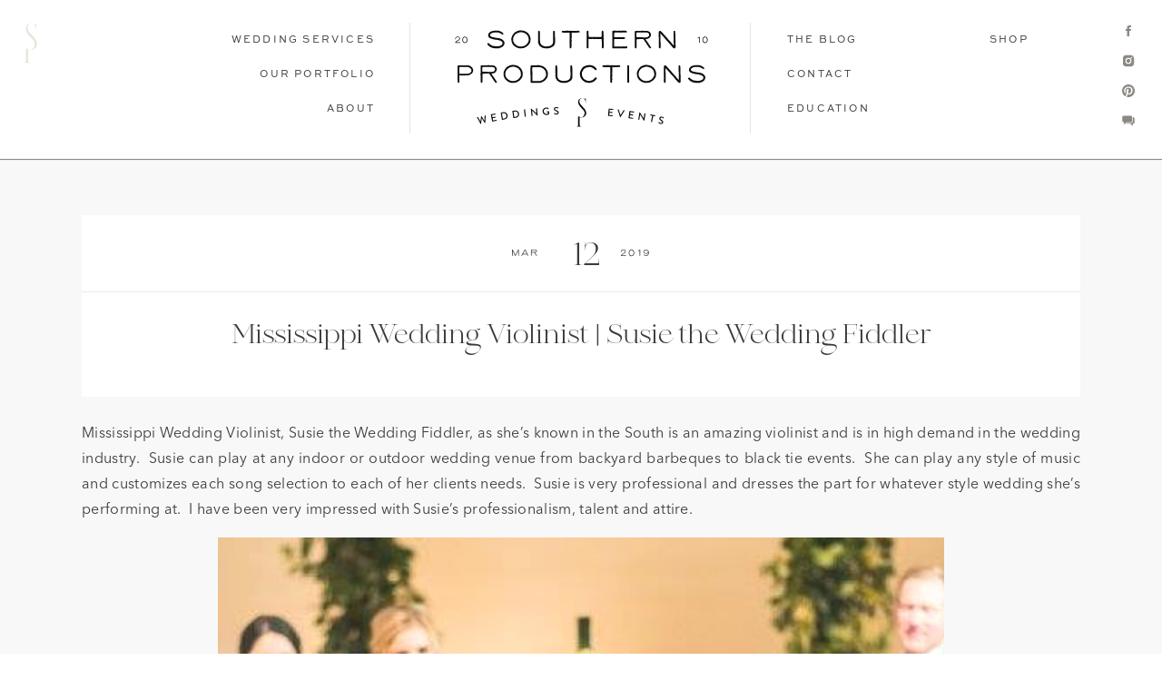

--- FILE ---
content_type: text/html; charset=UTF-8
request_url: https://southernproductions.net/2019/03/mississippi-wedding-violinist-susie-the-wedding-fiddler/
body_size: 31716
content:
<!DOCTYPE html>
<html lang="en-US" class="d">
<head>
<link rel="stylesheet" type="text/css" href="//lib.showit.co/engine/2.6.4/showit.css" />
<meta name='robots' content='index, follow, max-image-preview:large, max-snippet:-1, max-video-preview:-1' />

	<!-- This site is optimized with the Yoast SEO plugin v26.7 - https://yoast.com/wordpress/plugins/seo/ -->
	<title>Mississippi Wedding Violinist Susie the Wedding Fiddler</title>
	<meta name="description" content="Mississippi Wedding Violinist Susie the Wedding Fiddler as she&#039;s known in the south is in high demand in the wedding industry." />
	<link rel="canonical" href="https://southernproductions.net/2019/03/mississippi-wedding-violinist-susie-the-wedding-fiddler/" />
	<meta property="og:locale" content="en_US" />
	<meta property="og:type" content="article" />
	<meta property="og:title" content="Mississippi Wedding Violinist Susie the Wedding Fiddler" />
	<meta property="og:description" content="Mississippi Wedding Violinist Susie the Wedding Fiddler as she&#039;s known in the south is in high demand in the wedding industry." />
	<meta property="og:url" content="https://southernproductions.net/2019/03/mississippi-wedding-violinist-susie-the-wedding-fiddler/" />
	<meta property="og:site_name" content="Southern Productions Mississippi Wedding Planner and Florist" />
	<meta property="article:publisher" content="https://www.facebook.com/SouthernProductions/?ref=bookmarks" />
	<meta property="article:published_time" content="2019-03-12T11:00:11+00:00" />
	<meta property="og:image" content="https://southernproductions.net/wp-content/uploads/2019/03/My-Wedding-Planning-Process-for-Wedding-Planners-9.jpg" />
	<meta property="og:image:width" content="800" />
	<meta property="og:image:height" content="1200" />
	<meta property="og:image:type" content="image/jpeg" />
	<meta name="author" content="twilliams" />
	<meta name="twitter:card" content="summary_large_image" />
	<meta name="twitter:label1" content="Written by" />
	<meta name="twitter:data1" content="twilliams" />
	<meta name="twitter:label2" content="Est. reading time" />
	<meta name="twitter:data2" content="1 minute" />
	<script type="application/ld+json" class="yoast-schema-graph">{"@context":"https://schema.org","@graph":[{"@type":"Article","@id":"https://southernproductions.net/2019/03/mississippi-wedding-violinist-susie-the-wedding-fiddler/#article","isPartOf":{"@id":"https://southernproductions.net/2019/03/mississippi-wedding-violinist-susie-the-wedding-fiddler/"},"author":{"name":"twilliams","@id":"https://southernproductions.net/#/schema/person/1867e4f068f6b630c47fea3b6ff357de"},"headline":"Mississippi Wedding Violinist | Susie the Wedding Fiddler","datePublished":"2019-03-12T11:00:11+00:00","mainEntityOfPage":{"@id":"https://southernproductions.net/2019/03/mississippi-wedding-violinist-susie-the-wedding-fiddler/"},"wordCount":273,"commentCount":0,"image":{"@id":"https://southernproductions.net/2019/03/mississippi-wedding-violinist-susie-the-wedding-fiddler/#primaryimage"},"thumbnailUrl":"https://i0.wp.com/southernproductions.net/wp-content/uploads/2019/03/My-Wedding-Planning-Process-for-Wedding-Planners-9.jpg?fit=800%2C1200&ssl=1","keywords":["Alabama Violinist","Alabama Wedding Violinist","Mississippi Wedding Violinist","MS Violinist","MS Wedding Fiddler","MS Wedding Music","MS Wedding Musician","Violinist Meridian MS"],"articleSection":["Vendor Guide"],"inLanguage":"en-US","potentialAction":[{"@type":"CommentAction","name":"Comment","target":["https://southernproductions.net/2019/03/mississippi-wedding-violinist-susie-the-wedding-fiddler/#respond"]}]},{"@type":"WebPage","@id":"https://southernproductions.net/2019/03/mississippi-wedding-violinist-susie-the-wedding-fiddler/","url":"https://southernproductions.net/2019/03/mississippi-wedding-violinist-susie-the-wedding-fiddler/","name":"Mississippi Wedding Violinist Susie the Wedding Fiddler","isPartOf":{"@id":"https://southernproductions.net/#website"},"primaryImageOfPage":{"@id":"https://southernproductions.net/2019/03/mississippi-wedding-violinist-susie-the-wedding-fiddler/#primaryimage"},"image":{"@id":"https://southernproductions.net/2019/03/mississippi-wedding-violinist-susie-the-wedding-fiddler/#primaryimage"},"thumbnailUrl":"https://i0.wp.com/southernproductions.net/wp-content/uploads/2019/03/My-Wedding-Planning-Process-for-Wedding-Planners-9.jpg?fit=800%2C1200&ssl=1","datePublished":"2019-03-12T11:00:11+00:00","author":{"@id":"https://southernproductions.net/#/schema/person/1867e4f068f6b630c47fea3b6ff357de"},"description":"Mississippi Wedding Violinist Susie the Wedding Fiddler as she's known in the south is in high demand in the wedding industry.","breadcrumb":{"@id":"https://southernproductions.net/2019/03/mississippi-wedding-violinist-susie-the-wedding-fiddler/#breadcrumb"},"inLanguage":"en-US","potentialAction":[{"@type":"ReadAction","target":["https://southernproductions.net/2019/03/mississippi-wedding-violinist-susie-the-wedding-fiddler/"]}]},{"@type":"ImageObject","inLanguage":"en-US","@id":"https://southernproductions.net/2019/03/mississippi-wedding-violinist-susie-the-wedding-fiddler/#primaryimage","url":"https://i0.wp.com/southernproductions.net/wp-content/uploads/2019/03/My-Wedding-Planning-Process-for-Wedding-Planners-9.jpg?fit=800%2C1200&ssl=1","contentUrl":"https://i0.wp.com/southernproductions.net/wp-content/uploads/2019/03/My-Wedding-Planning-Process-for-Wedding-Planners-9.jpg?fit=800%2C1200&ssl=1","width":800,"height":1200,"caption":"Mississippi Violinist"},{"@type":"BreadcrumbList","@id":"https://southernproductions.net/2019/03/mississippi-wedding-violinist-susie-the-wedding-fiddler/#breadcrumb","itemListElement":[{"@type":"ListItem","position":1,"name":"Home","item":"https://southernproductions.net/"},{"@type":"ListItem","position":2,"name":"Blog","item":"https://southernproductions.net/blog/"},{"@type":"ListItem","position":3,"name":"Mississippi Wedding Violinist | Susie the Wedding Fiddler"}]},{"@type":"WebSite","@id":"https://southernproductions.net/#website","url":"https://southernproductions.net/","name":"Southern Productions Mississippi Wedding Planner and Florist","description":"Mississippi Wedding Florist and Planner","potentialAction":[{"@type":"SearchAction","target":{"@type":"EntryPoint","urlTemplate":"https://southernproductions.net/?s={search_term_string}"},"query-input":{"@type":"PropertyValueSpecification","valueRequired":true,"valueName":"search_term_string"}}],"inLanguage":"en-US"},{"@type":"Person","@id":"https://southernproductions.net/#/schema/person/1867e4f068f6b630c47fea3b6ff357de","name":"twilliams","image":{"@type":"ImageObject","inLanguage":"en-US","@id":"https://southernproductions.net/#/schema/person/image/","url":"https://secure.gravatar.com/avatar/9822c4b971b5bbf505cde8bee1949a1c62c76c97485e0a2ae94931962cd4afb8?s=96&d=mm&r=g","contentUrl":"https://secure.gravatar.com/avatar/9822c4b971b5bbf505cde8bee1949a1c62c76c97485e0a2ae94931962cd4afb8?s=96&d=mm&r=g","caption":"twilliams"}}]}</script>
	<!-- / Yoast SEO plugin. -->


<link rel='dns-prefetch' href='//secure.gravatar.com' />
<link rel='dns-prefetch' href='//stats.wp.com' />
<link rel='dns-prefetch' href='//v0.wordpress.com' />
<link rel='dns-prefetch' href='//jetpack.wordpress.com' />
<link rel='dns-prefetch' href='//s0.wp.com' />
<link rel='dns-prefetch' href='//public-api.wordpress.com' />
<link rel='dns-prefetch' href='//0.gravatar.com' />
<link rel='dns-prefetch' href='//1.gravatar.com' />
<link rel='dns-prefetch' href='//2.gravatar.com' />
<link rel='dns-prefetch' href='//widgets.wp.com' />
<link rel='preconnect' href='//i0.wp.com' />
<link rel="alternate" type="application/rss+xml" title="Southern Productions Mississippi Wedding Planner and Florist &raquo; Feed" href="https://southernproductions.net/feed/" />
<link rel="alternate" type="application/rss+xml" title="Southern Productions Mississippi Wedding Planner and Florist &raquo; Comments Feed" href="https://southernproductions.net/comments/feed/" />
<script type="text/javascript">
/* <![CDATA[ */
window._wpemojiSettings = {"baseUrl":"https:\/\/s.w.org\/images\/core\/emoji\/16.0.1\/72x72\/","ext":".png","svgUrl":"https:\/\/s.w.org\/images\/core\/emoji\/16.0.1\/svg\/","svgExt":".svg","source":{"concatemoji":"https:\/\/southernproductions.net\/wp-includes\/js\/wp-emoji-release.min.js?ver=6.8.3"}};
/*! This file is auto-generated */
!function(s,n){var o,i,e;function c(e){try{var t={supportTests:e,timestamp:(new Date).valueOf()};sessionStorage.setItem(o,JSON.stringify(t))}catch(e){}}function p(e,t,n){e.clearRect(0,0,e.canvas.width,e.canvas.height),e.fillText(t,0,0);var t=new Uint32Array(e.getImageData(0,0,e.canvas.width,e.canvas.height).data),a=(e.clearRect(0,0,e.canvas.width,e.canvas.height),e.fillText(n,0,0),new Uint32Array(e.getImageData(0,0,e.canvas.width,e.canvas.height).data));return t.every(function(e,t){return e===a[t]})}function u(e,t){e.clearRect(0,0,e.canvas.width,e.canvas.height),e.fillText(t,0,0);for(var n=e.getImageData(16,16,1,1),a=0;a<n.data.length;a++)if(0!==n.data[a])return!1;return!0}function f(e,t,n,a){switch(t){case"flag":return n(e,"\ud83c\udff3\ufe0f\u200d\u26a7\ufe0f","\ud83c\udff3\ufe0f\u200b\u26a7\ufe0f")?!1:!n(e,"\ud83c\udde8\ud83c\uddf6","\ud83c\udde8\u200b\ud83c\uddf6")&&!n(e,"\ud83c\udff4\udb40\udc67\udb40\udc62\udb40\udc65\udb40\udc6e\udb40\udc67\udb40\udc7f","\ud83c\udff4\u200b\udb40\udc67\u200b\udb40\udc62\u200b\udb40\udc65\u200b\udb40\udc6e\u200b\udb40\udc67\u200b\udb40\udc7f");case"emoji":return!a(e,"\ud83e\udedf")}return!1}function g(e,t,n,a){var r="undefined"!=typeof WorkerGlobalScope&&self instanceof WorkerGlobalScope?new OffscreenCanvas(300,150):s.createElement("canvas"),o=r.getContext("2d",{willReadFrequently:!0}),i=(o.textBaseline="top",o.font="600 32px Arial",{});return e.forEach(function(e){i[e]=t(o,e,n,a)}),i}function t(e){var t=s.createElement("script");t.src=e,t.defer=!0,s.head.appendChild(t)}"undefined"!=typeof Promise&&(o="wpEmojiSettingsSupports",i=["flag","emoji"],n.supports={everything:!0,everythingExceptFlag:!0},e=new Promise(function(e){s.addEventListener("DOMContentLoaded",e,{once:!0})}),new Promise(function(t){var n=function(){try{var e=JSON.parse(sessionStorage.getItem(o));if("object"==typeof e&&"number"==typeof e.timestamp&&(new Date).valueOf()<e.timestamp+604800&&"object"==typeof e.supportTests)return e.supportTests}catch(e){}return null}();if(!n){if("undefined"!=typeof Worker&&"undefined"!=typeof OffscreenCanvas&&"undefined"!=typeof URL&&URL.createObjectURL&&"undefined"!=typeof Blob)try{var e="postMessage("+g.toString()+"("+[JSON.stringify(i),f.toString(),p.toString(),u.toString()].join(",")+"));",a=new Blob([e],{type:"text/javascript"}),r=new Worker(URL.createObjectURL(a),{name:"wpTestEmojiSupports"});return void(r.onmessage=function(e){c(n=e.data),r.terminate(),t(n)})}catch(e){}c(n=g(i,f,p,u))}t(n)}).then(function(e){for(var t in e)n.supports[t]=e[t],n.supports.everything=n.supports.everything&&n.supports[t],"flag"!==t&&(n.supports.everythingExceptFlag=n.supports.everythingExceptFlag&&n.supports[t]);n.supports.everythingExceptFlag=n.supports.everythingExceptFlag&&!n.supports.flag,n.DOMReady=!1,n.readyCallback=function(){n.DOMReady=!0}}).then(function(){return e}).then(function(){var e;n.supports.everything||(n.readyCallback(),(e=n.source||{}).concatemoji?t(e.concatemoji):e.wpemoji&&e.twemoji&&(t(e.twemoji),t(e.wpemoji)))}))}((window,document),window._wpemojiSettings);
/* ]]> */
</script>
<link rel='stylesheet' id='jetpack_related-posts-css' href='https://southernproductions.net/wp-content/plugins/jetpack/modules/related-posts/related-posts.css?ver=20240116' type='text/css' media='all' />
<style id='wp-emoji-styles-inline-css' type='text/css'>

	img.wp-smiley, img.emoji {
		display: inline !important;
		border: none !important;
		box-shadow: none !important;
		height: 1em !important;
		width: 1em !important;
		margin: 0 0.07em !important;
		vertical-align: -0.1em !important;
		background: none !important;
		padding: 0 !important;
	}
</style>
<link rel='stylesheet' id='wp-block-library-css' href='https://southernproductions.net/wp-includes/css/dist/block-library/style.min.css?ver=6.8.3' type='text/css' media='all' />
<style id='classic-theme-styles-inline-css' type='text/css'>
/*! This file is auto-generated */
.wp-block-button__link{color:#fff;background-color:#32373c;border-radius:9999px;box-shadow:none;text-decoration:none;padding:calc(.667em + 2px) calc(1.333em + 2px);font-size:1.125em}.wp-block-file__button{background:#32373c;color:#fff;text-decoration:none}
</style>
<link rel='stylesheet' id='mediaelement-css' href='https://southernproductions.net/wp-includes/js/mediaelement/mediaelementplayer-legacy.min.css?ver=4.2.17' type='text/css' media='all' />
<link rel='stylesheet' id='wp-mediaelement-css' href='https://southernproductions.net/wp-includes/js/mediaelement/wp-mediaelement.min.css?ver=6.8.3' type='text/css' media='all' />
<style id='jetpack-sharing-buttons-style-inline-css' type='text/css'>
.jetpack-sharing-buttons__services-list{display:flex;flex-direction:row;flex-wrap:wrap;gap:0;list-style-type:none;margin:5px;padding:0}.jetpack-sharing-buttons__services-list.has-small-icon-size{font-size:12px}.jetpack-sharing-buttons__services-list.has-normal-icon-size{font-size:16px}.jetpack-sharing-buttons__services-list.has-large-icon-size{font-size:24px}.jetpack-sharing-buttons__services-list.has-huge-icon-size{font-size:36px}@media print{.jetpack-sharing-buttons__services-list{display:none!important}}.editor-styles-wrapper .wp-block-jetpack-sharing-buttons{gap:0;padding-inline-start:0}ul.jetpack-sharing-buttons__services-list.has-background{padding:1.25em 2.375em}
</style>
<style id='global-styles-inline-css' type='text/css'>
:root{--wp--preset--aspect-ratio--square: 1;--wp--preset--aspect-ratio--4-3: 4/3;--wp--preset--aspect-ratio--3-4: 3/4;--wp--preset--aspect-ratio--3-2: 3/2;--wp--preset--aspect-ratio--2-3: 2/3;--wp--preset--aspect-ratio--16-9: 16/9;--wp--preset--aspect-ratio--9-16: 9/16;--wp--preset--color--black: #000000;--wp--preset--color--cyan-bluish-gray: #abb8c3;--wp--preset--color--white: #ffffff;--wp--preset--color--pale-pink: #f78da7;--wp--preset--color--vivid-red: #cf2e2e;--wp--preset--color--luminous-vivid-orange: #ff6900;--wp--preset--color--luminous-vivid-amber: #fcb900;--wp--preset--color--light-green-cyan: #7bdcb5;--wp--preset--color--vivid-green-cyan: #00d084;--wp--preset--color--pale-cyan-blue: #8ed1fc;--wp--preset--color--vivid-cyan-blue: #0693e3;--wp--preset--color--vivid-purple: #9b51e0;--wp--preset--gradient--vivid-cyan-blue-to-vivid-purple: linear-gradient(135deg,rgba(6,147,227,1) 0%,rgb(155,81,224) 100%);--wp--preset--gradient--light-green-cyan-to-vivid-green-cyan: linear-gradient(135deg,rgb(122,220,180) 0%,rgb(0,208,130) 100%);--wp--preset--gradient--luminous-vivid-amber-to-luminous-vivid-orange: linear-gradient(135deg,rgba(252,185,0,1) 0%,rgba(255,105,0,1) 100%);--wp--preset--gradient--luminous-vivid-orange-to-vivid-red: linear-gradient(135deg,rgba(255,105,0,1) 0%,rgb(207,46,46) 100%);--wp--preset--gradient--very-light-gray-to-cyan-bluish-gray: linear-gradient(135deg,rgb(238,238,238) 0%,rgb(169,184,195) 100%);--wp--preset--gradient--cool-to-warm-spectrum: linear-gradient(135deg,rgb(74,234,220) 0%,rgb(151,120,209) 20%,rgb(207,42,186) 40%,rgb(238,44,130) 60%,rgb(251,105,98) 80%,rgb(254,248,76) 100%);--wp--preset--gradient--blush-light-purple: linear-gradient(135deg,rgb(255,206,236) 0%,rgb(152,150,240) 100%);--wp--preset--gradient--blush-bordeaux: linear-gradient(135deg,rgb(254,205,165) 0%,rgb(254,45,45) 50%,rgb(107,0,62) 100%);--wp--preset--gradient--luminous-dusk: linear-gradient(135deg,rgb(255,203,112) 0%,rgb(199,81,192) 50%,rgb(65,88,208) 100%);--wp--preset--gradient--pale-ocean: linear-gradient(135deg,rgb(255,245,203) 0%,rgb(182,227,212) 50%,rgb(51,167,181) 100%);--wp--preset--gradient--electric-grass: linear-gradient(135deg,rgb(202,248,128) 0%,rgb(113,206,126) 100%);--wp--preset--gradient--midnight: linear-gradient(135deg,rgb(2,3,129) 0%,rgb(40,116,252) 100%);--wp--preset--font-size--small: 13px;--wp--preset--font-size--medium: 20px;--wp--preset--font-size--large: 36px;--wp--preset--font-size--x-large: 42px;--wp--preset--spacing--20: 0.44rem;--wp--preset--spacing--30: 0.67rem;--wp--preset--spacing--40: 1rem;--wp--preset--spacing--50: 1.5rem;--wp--preset--spacing--60: 2.25rem;--wp--preset--spacing--70: 3.38rem;--wp--preset--spacing--80: 5.06rem;--wp--preset--shadow--natural: 6px 6px 9px rgba(0, 0, 0, 0.2);--wp--preset--shadow--deep: 12px 12px 50px rgba(0, 0, 0, 0.4);--wp--preset--shadow--sharp: 6px 6px 0px rgba(0, 0, 0, 0.2);--wp--preset--shadow--outlined: 6px 6px 0px -3px rgba(255, 255, 255, 1), 6px 6px rgba(0, 0, 0, 1);--wp--preset--shadow--crisp: 6px 6px 0px rgba(0, 0, 0, 1);}:where(.is-layout-flex){gap: 0.5em;}:where(.is-layout-grid){gap: 0.5em;}body .is-layout-flex{display: flex;}.is-layout-flex{flex-wrap: wrap;align-items: center;}.is-layout-flex > :is(*, div){margin: 0;}body .is-layout-grid{display: grid;}.is-layout-grid > :is(*, div){margin: 0;}:where(.wp-block-columns.is-layout-flex){gap: 2em;}:where(.wp-block-columns.is-layout-grid){gap: 2em;}:where(.wp-block-post-template.is-layout-flex){gap: 1.25em;}:where(.wp-block-post-template.is-layout-grid){gap: 1.25em;}.has-black-color{color: var(--wp--preset--color--black) !important;}.has-cyan-bluish-gray-color{color: var(--wp--preset--color--cyan-bluish-gray) !important;}.has-white-color{color: var(--wp--preset--color--white) !important;}.has-pale-pink-color{color: var(--wp--preset--color--pale-pink) !important;}.has-vivid-red-color{color: var(--wp--preset--color--vivid-red) !important;}.has-luminous-vivid-orange-color{color: var(--wp--preset--color--luminous-vivid-orange) !important;}.has-luminous-vivid-amber-color{color: var(--wp--preset--color--luminous-vivid-amber) !important;}.has-light-green-cyan-color{color: var(--wp--preset--color--light-green-cyan) !important;}.has-vivid-green-cyan-color{color: var(--wp--preset--color--vivid-green-cyan) !important;}.has-pale-cyan-blue-color{color: var(--wp--preset--color--pale-cyan-blue) !important;}.has-vivid-cyan-blue-color{color: var(--wp--preset--color--vivid-cyan-blue) !important;}.has-vivid-purple-color{color: var(--wp--preset--color--vivid-purple) !important;}.has-black-background-color{background-color: var(--wp--preset--color--black) !important;}.has-cyan-bluish-gray-background-color{background-color: var(--wp--preset--color--cyan-bluish-gray) !important;}.has-white-background-color{background-color: var(--wp--preset--color--white) !important;}.has-pale-pink-background-color{background-color: var(--wp--preset--color--pale-pink) !important;}.has-vivid-red-background-color{background-color: var(--wp--preset--color--vivid-red) !important;}.has-luminous-vivid-orange-background-color{background-color: var(--wp--preset--color--luminous-vivid-orange) !important;}.has-luminous-vivid-amber-background-color{background-color: var(--wp--preset--color--luminous-vivid-amber) !important;}.has-light-green-cyan-background-color{background-color: var(--wp--preset--color--light-green-cyan) !important;}.has-vivid-green-cyan-background-color{background-color: var(--wp--preset--color--vivid-green-cyan) !important;}.has-pale-cyan-blue-background-color{background-color: var(--wp--preset--color--pale-cyan-blue) !important;}.has-vivid-cyan-blue-background-color{background-color: var(--wp--preset--color--vivid-cyan-blue) !important;}.has-vivid-purple-background-color{background-color: var(--wp--preset--color--vivid-purple) !important;}.has-black-border-color{border-color: var(--wp--preset--color--black) !important;}.has-cyan-bluish-gray-border-color{border-color: var(--wp--preset--color--cyan-bluish-gray) !important;}.has-white-border-color{border-color: var(--wp--preset--color--white) !important;}.has-pale-pink-border-color{border-color: var(--wp--preset--color--pale-pink) !important;}.has-vivid-red-border-color{border-color: var(--wp--preset--color--vivid-red) !important;}.has-luminous-vivid-orange-border-color{border-color: var(--wp--preset--color--luminous-vivid-orange) !important;}.has-luminous-vivid-amber-border-color{border-color: var(--wp--preset--color--luminous-vivid-amber) !important;}.has-light-green-cyan-border-color{border-color: var(--wp--preset--color--light-green-cyan) !important;}.has-vivid-green-cyan-border-color{border-color: var(--wp--preset--color--vivid-green-cyan) !important;}.has-pale-cyan-blue-border-color{border-color: var(--wp--preset--color--pale-cyan-blue) !important;}.has-vivid-cyan-blue-border-color{border-color: var(--wp--preset--color--vivid-cyan-blue) !important;}.has-vivid-purple-border-color{border-color: var(--wp--preset--color--vivid-purple) !important;}.has-vivid-cyan-blue-to-vivid-purple-gradient-background{background: var(--wp--preset--gradient--vivid-cyan-blue-to-vivid-purple) !important;}.has-light-green-cyan-to-vivid-green-cyan-gradient-background{background: var(--wp--preset--gradient--light-green-cyan-to-vivid-green-cyan) !important;}.has-luminous-vivid-amber-to-luminous-vivid-orange-gradient-background{background: var(--wp--preset--gradient--luminous-vivid-amber-to-luminous-vivid-orange) !important;}.has-luminous-vivid-orange-to-vivid-red-gradient-background{background: var(--wp--preset--gradient--luminous-vivid-orange-to-vivid-red) !important;}.has-very-light-gray-to-cyan-bluish-gray-gradient-background{background: var(--wp--preset--gradient--very-light-gray-to-cyan-bluish-gray) !important;}.has-cool-to-warm-spectrum-gradient-background{background: var(--wp--preset--gradient--cool-to-warm-spectrum) !important;}.has-blush-light-purple-gradient-background{background: var(--wp--preset--gradient--blush-light-purple) !important;}.has-blush-bordeaux-gradient-background{background: var(--wp--preset--gradient--blush-bordeaux) !important;}.has-luminous-dusk-gradient-background{background: var(--wp--preset--gradient--luminous-dusk) !important;}.has-pale-ocean-gradient-background{background: var(--wp--preset--gradient--pale-ocean) !important;}.has-electric-grass-gradient-background{background: var(--wp--preset--gradient--electric-grass) !important;}.has-midnight-gradient-background{background: var(--wp--preset--gradient--midnight) !important;}.has-small-font-size{font-size: var(--wp--preset--font-size--small) !important;}.has-medium-font-size{font-size: var(--wp--preset--font-size--medium) !important;}.has-large-font-size{font-size: var(--wp--preset--font-size--large) !important;}.has-x-large-font-size{font-size: var(--wp--preset--font-size--x-large) !important;}
:where(.wp-block-post-template.is-layout-flex){gap: 1.25em;}:where(.wp-block-post-template.is-layout-grid){gap: 1.25em;}
:where(.wp-block-columns.is-layout-flex){gap: 2em;}:where(.wp-block-columns.is-layout-grid){gap: 2em;}
:root :where(.wp-block-pullquote){font-size: 1.5em;line-height: 1.6;}
</style>
<link rel='stylesheet' id='jetpack_likes-css' href='https://southernproductions.net/wp-content/plugins/jetpack/modules/likes/style.css?ver=15.4' type='text/css' media='all' />
<link rel='stylesheet' id='pub-style-css' href='https://southernproductions.net/wp-content/themes/showit/pubs/ibyztlh7raa-qw2vvhzuyq/20260109032817Syz6y7r/assets/pub.css?ver=1767929317' type='text/css' media='all' />
<script type="text/javascript" id="jetpack_related-posts-js-extra">
/* <![CDATA[ */
var related_posts_js_options = {"post_heading":"h4"};
/* ]]> */
</script>
<script type="text/javascript" src="https://southernproductions.net/wp-content/plugins/jetpack/_inc/build/related-posts/related-posts.min.js?ver=20240116" id="jetpack_related-posts-js"></script>
<script type="text/javascript" src="https://southernproductions.net/wp-includes/js/jquery/jquery.min.js?ver=3.7.1" id="jquery-core-js"></script>
<script type="text/javascript" id="jquery-core-js-after">
/* <![CDATA[ */
$ = jQuery;
/* ]]> */
</script>
<script type="text/javascript" src="https://southernproductions.net/wp-content/themes/showit/pubs/ibyztlh7raa-qw2vvhzuyq/20260109032817Syz6y7r/assets/pub.js?ver=1767929317" id="pub-script-js"></script>
<link rel="https://api.w.org/" href="https://southernproductions.net/wp-json/" /><link rel="alternate" title="JSON" type="application/json" href="https://southernproductions.net/wp-json/wp/v2/posts/9905" /><link rel="EditURI" type="application/rsd+xml" title="RSD" href="https://southernproductions.net/xmlrpc.php?rsd" />
<link rel='shortlink' href='https://wp.me/p8x8oX-2zL' />
<link rel="alternate" title="oEmbed (JSON)" type="application/json+oembed" href="https://southernproductions.net/wp-json/oembed/1.0/embed?url=https%3A%2F%2Fsouthernproductions.net%2F2019%2F03%2Fmississippi-wedding-violinist-susie-the-wedding-fiddler%2F" />
<link rel="alternate" title="oEmbed (XML)" type="text/xml+oembed" href="https://southernproductions.net/wp-json/oembed/1.0/embed?url=https%3A%2F%2Fsouthernproductions.net%2F2019%2F03%2Fmississippi-wedding-violinist-susie-the-wedding-fiddler%2F&#038;format=xml" />
<script>
  (function(w, d, t, s, n) {
    w.FlodeskObject = n;
    var fn = function() {
      (w[n].q = w[n].q || []).push(arguments);
    };
    w[n] = w[n] || fn;
    var f = d.getElementsByTagName(t)[0];
    var e = d.createElement(t);
    var h = '?v=' + new Date().getTime();
    e.async = true;
    e.src = s + h;
    f.parentNode.insertBefore(e, f);
  })(window, document, 'script', 'https://assets.flodesk.com/universal.js', 'fd');
</script>	<style>img#wpstats{display:none}</style>
		
<meta charset="UTF-8" />
<meta name="viewport" content="width=device-width, initial-scale=1" />
<link rel="icon" type="image/png" href="//static.showit.co/200/sQNorfD2T7qwLEVJXb0U6w/69652/logo_sp_dark_gray.png" />
<link rel="preconnect" href="https://static.showit.co" />


<style>
@font-face{font-family:Sweet Sans Regular;src:url('//static.showit.co/file/JI2hduupQSGy62VqOQ4MXg/69652/sweetsansproregular_5.woff');}
@font-face{font-family:Brandy Bay;src:url('//static.showit.co/file/U_7h1B-yQ7G4ah6JhbHEcQ/69652/brandy_bay_copyright_studio_edyth_1.woff');}
@font-face{font-family:Bon Voyage;src:url('//static.showit.co/file/xfcTinXKRXO4YpPC3ZRMVw/69652/made_bon_voyage_regular_personal_use.woff');}
@font-face{font-family:Avenir;src:url('//static.showit.co/file/12OpOIViSF2m5vNbpbcRDA/69652/linotype_-_avenirnextltpro-regular_6.woff');}
</style>
<script id="init_data" type="application/json">
{"mobile":{"w":320,"bgMediaType":"none","bgFillType":"color","bgColor":"colors-7"},"desktop":{"w":1200,"bgColor":"colors-7","bgMediaType":"none","bgFillType":"color"},"sid":"ibyztlh7raa-qw2vvhzuyq","break":768,"assetURL":"//static.showit.co","contactFormId":"69652/177569","cfAction":"aHR0cHM6Ly9jbGllbnRzZXJ2aWNlLnNob3dpdC5jby9jb250YWN0Zm9ybQ==","sgAction":"aHR0cHM6Ly9jbGllbnRzZXJ2aWNlLnNob3dpdC5jby9zb2NpYWxncmlk","blockData":[{"slug":"menu","visible":"a","states":[{"d":{"bgFillType":"color","bgMediaType":"none"},"m":{"bgFillType":"color","bgMediaType":"none"},"slug":"view-1"},{"d":{"bgFillType":"color","bgMediaType":"none"},"m":{"bgFillType":"color","bgMediaType":"none"},"slug":"view-1-1"}],"d":{"h":175,"w":1200,"locking":{},"bgFillType":"color","bgColor":"colors-7","bgMediaType":"none"},"m":{"h":149,"w":320,"locking":{},"bgFillType":"color","bgColor":"colors-7","bgMediaType":"none"},"stateTrans":[{},{}]},{"slug":"top-sticky-menu","visible":"d","states":[{"d":{"bgFillType":"color","bgMediaType":"none"},"m":{"bgFillType":"color","bgMediaType":"none"},"slug":"view-1"},{"d":{"bgFillType":"color","bgMediaType":"none"},"m":{"bgFillType":"color","bgMediaType":"none"},"slug":"view-1-1"}],"d":{"h":1,"w":1200,"locking":{"side":"st"},"bgFillType":"color","bgColor":"colors-7","bgMediaType":"none"},"m":{"h":200,"w":320,"bgFillType":"color","bgColor":"colors-7","bgMediaType":"none"},"stateTrans":[{},{}]},{"slug":"buffer","visible":"d","states":[],"d":{"h":60,"w":1200,"bgFillType":"color","bgColor":"colors-6","bgMediaType":"none"},"m":{"h":200,"w":320,"bgFillType":"color","bgColor":"colors-7","bgMediaType":"none"},"ps":[{"trigger":"onscreen","type":"hide"}]},{"slug":"posts","visible":"a","states":[],"d":{"h":213,"w":1200,"nature":"dH","bgFillType":"color","bgColor":"colors-6:35","bgMediaType":"none"},"m":{"h":205,"w":320,"nature":"dH","bgFillType":"color","bgColor":"colors-6:35","bgMediaType":"none"}},{"slug":"content","visible":"a","states":[],"d":{"h":88,"w":1200,"nature":"dH","bgFillType":"color","bgColor":"colors-6:35","bgMediaType":"none"},"m":{"h":168,"w":320,"nature":"dH","bgFillType":"color","bgColor":"colors-6:35","bgMediaType":"none"}},{"slug":"comments","visible":"a","states":[],"d":{"h":97,"w":1200,"nature":"dH","bgFillType":"color","bgColor":"colors-6:35","bgMediaType":"none"},"m":{"h":79,"w":320,"nature":"dH","bgFillType":"color","bgColor":"colors-6:35","bgMediaType":"none"}},{"slug":"comments-form","visible":"a","states":[],"d":{"h":97,"w":1200,"nature":"dH","bgFillType":"color","bgColor":"colors-6:35","bgMediaType":"none"},"m":{"h":79,"w":320,"nature":"dH","bgFillType":"color","bgColor":"colors-6:35","bgMediaType":"none"}},{"slug":"navigate","visible":"a","states":[],"d":{"h":171,"w":1200,"bgFillType":"color","bgColor":"colors-6:35","bgMediaType":"none"},"m":{"h":142,"w":320,"nature":"dH","bgFillType":"color","bgColor":"colors-6:35","bgMediaType":"none"}},{"slug":"sidebar","visible":"a","states":[],"d":{"h":838,"w":1200,"bgFillType":"color","bgColor":"colors-6:35","bgMediaType":"none"},"m":{"h":387,"w":320,"bgFillType":"color","bgColor":"colors-6:35","bgMediaType":"none"}},{"slug":"services","visible":"a","states":[],"d":{"h":700,"w":1200,"bgFillType":"color","bgColor":"colors-0","bgMediaType":"image","bgImage":{"key":"5wnSvx8WSTauKOUSMoVNLQ/69652/[base64].jpg","aspect_ratio":1.49813,"title":"Southern Productions Weddings and Events Mississippi Meridian Wedding Planner Designer Florist Educator Terrica McKee Floral Design Joy Filled Couples Full Wedding Planning Planner Education Educator18","type":"asset"},"bgOpacity":50,"bgPos":"cm","bgScale":"cover","bgScroll":"f"},"m":{"h":471,"w":320,"bgFillType":"color","bgColor":"colors-0","bgMediaType":"image","bgImage":{"key":"5wnSvx8WSTauKOUSMoVNLQ/69652/[base64].jpg","aspect_ratio":1.49813,"title":"Southern Productions Weddings and Events Mississippi Meridian Wedding Planner Designer Florist Educator Terrica McKee Floral Design Joy Filled Couples Full Wedding Planning Planner Education Educator18","type":"asset"},"bgOpacity":50,"bgPos":"cm","bgScale":"cover","bgScroll":"f"}},{"slug":"education","visible":"a","states":[],"d":{"h":1131,"w":1200,"bgFillType":"color","bgColor":"colors-6:35","bgMediaType":"none"},"m":{"h":2078,"w":320,"bgFillType":"color","bgColor":"colors-6:35","bgMediaType":"none"}},{"slug":"footer","visible":"a","states":[{"d":{"bgFillType":"color","bgMediaType":"none"},"m":{"bgFillType":"color","bgMediaType":"none"},"slug":"view-1"},{"d":{"bgFillType":"color","bgMediaType":"none"},"m":{"bgFillType":"color","bgMediaType":"none"},"slug":"view-1-1"}],"d":{"h":675,"w":1200,"bgFillType":"color","bgColor":"colors-6:35","bgMediaType":"none"},"m":{"h":1349,"w":320,"bgFillType":"color","bgColor":"colors-6:35","bgMediaType":"none"},"stateTrans":[{},{}]},{"slug":"credits","visible":"a","states":[],"d":{"h":50,"w":1200,"bgFillType":"color","bgColor":"colors-7","bgMediaType":"none"},"m":{"h":52,"w":320,"bgFillType":"color","bgColor":"colors-7","bgMediaType":"none"}},{"slug":"mobile-menu","visible":"m","states":[{"d":{"bgFillType":"color","bgMediaType":"none"},"m":{"bgFillType":"color","bgMediaType":"none"},"slug":"view-1"}],"d":{"h":175,"w":1200,"locking":{"side":"t"},"bgFillType":"color","bgColor":"colors-7","bgMediaType":"none"},"m":{"h":498,"w":320,"locking":{"side":"t"},"nature":"wH","bgFillType":"color","bgColor":"colors-7","bgMediaType":"none"},"stateTrans":[{}]}],"elementData":[{"type":"svg","visible":"d","id":"menu_view-1_0","blockId":"menu","m":{"x":20,"y":15,"w":14,"h":39,"a":0},"d":{"x":25,"y":25,"w":16,"h":45,"a":0,"lockH":"l"},"c":{"key":"n-FL-hK5TNC492WMzUjT7w/69652/[base64].svg","aspect_ratio":0.34}},{"type":"svg","visible":"a","id":"menu_view-1_1","blockId":"menu","m":{"x":47,"y":37,"w":227,"h":87,"a":0},"d":{"x":459,"y":32,"w":282,"h":109,"a":0},"c":{"key":"lcF731KeSQCuzg502-5WPg/69652/[base64].svg","aspect_ratio":2.58621}},{"type":"simple","visible":"d","id":"menu_view-1_2","blockId":"menu","m":{"x":48,"y":30,"w":224,"h":140,"a":0},"d":{"x":411,"y":25,"w":1,"h":122,"a":0}},{"type":"simple","visible":"d","id":"menu_view-1_3","blockId":"menu","m":{"x":48,"y":30,"w":224,"h":140,"a":0},"d":{"x":786,"y":25,"w":1,"h":122,"a":0}},{"type":"text","visible":"d","id":"menu_view-1_4","blockId":"menu","m":{"x":95,"y":85,"w":130.2,"h":31,"a":0},"d":{"x":190,"y":35,"w":183,"h":18,"a":0}},{"type":"text","visible":"d","id":"menu_view-1_5","blockId":"menu","m":{"x":95,"y":85,"w":130.2,"h":31,"a":0},"d":{"x":192,"y":73,"w":181,"h":18,"a":0}},{"type":"text","visible":"d","id":"menu_view-1_6","blockId":"menu","m":{"x":95,"y":85,"w":130.2,"h":31,"a":0},"d":{"x":192,"y":111,"w":181,"h":18,"a":0}},{"type":"text","visible":"d","id":"menu_view-1_7","blockId":"menu","m":{"x":95,"y":85,"w":130.2,"h":31,"a":0},"d":{"x":827,"y":35,"w":156,"h":18,"a":0}},{"type":"text","visible":"d","id":"menu_view-1_8","blockId":"menu","m":{"x":95,"y":85,"w":130.2,"h":31,"a":0},"d":{"x":827,"y":73,"w":181,"h":18,"a":0}},{"type":"text","visible":"d","id":"menu_view-1_9","blockId":"menu","m":{"x":95,"y":85,"w":130.2,"h":31,"a":0},"d":{"x":827,"y":111,"w":226,"h":18,"a":0}},{"type":"text","visible":"d","id":"menu_view-1_10","blockId":"menu","m":{"x":105,"y":95,"w":130.2,"h":31,"a":0},"d":{"x":1050,"y":35,"w":226,"h":18,"a":0}},{"type":"icon","visible":"d","id":"menu_view-1_11","blockId":"menu","m":{"x":135,"y":75,"w":50,"h":50,"a":0},"d":{"x":1155,"y":26,"w":16,"h":16,"a":0,"lockH":"r"}},{"type":"icon","visible":"d","id":"menu_view-1_12","blockId":"menu","m":{"x":135,"y":75,"w":50,"h":50,"a":0},"d":{"x":1155,"y":59,"w":16,"h":16,"a":0,"lockH":"r"}},{"type":"icon","visible":"d","id":"menu_view-1_13","blockId":"menu","m":{"x":135,"y":75,"w":50,"h":50,"a":0},"d":{"x":1155,"y":92,"w":16,"h":16,"a":0,"lockH":"r"}},{"type":"icon","visible":"d","id":"menu_view-1_14","blockId":"menu","m":{"x":135,"y":75,"w":50,"h":50,"a":0},"d":{"x":1155,"y":125,"w":16,"h":16,"a":0,"lockH":"r"}},{"type":"icon","visible":"m","id":"menu_view-1_15","blockId":"menu","m":{"x":281,"y":1,"w":35,"h":35,"a":0},"d":{"x":550,"y":325,"w":100,"h":100,"a":0},"pc":[{"type":"show","block":"mobile-menu"}]},{"type":"svg","visible":"d","id":"menu_view-1-1_0","blockId":"menu","m":{"x":20,"y":15,"w":14,"h":39,"a":0},"d":{"x":25,"y":25,"w":16,"h":45,"a":0,"lockH":"l"},"c":{"key":"n-FL-hK5TNC492WMzUjT7w/69652/[base64].svg","aspect_ratio":0.34}},{"type":"svg","visible":"a","id":"menu_view-1-1_1","blockId":"menu","m":{"x":47,"y":37,"w":227,"h":87,"a":0},"d":{"x":459,"y":32,"w":282,"h":109,"a":0},"c":{"key":"lcF731KeSQCuzg502-5WPg/69652/[base64].svg","aspect_ratio":2.58621}},{"type":"simple","visible":"d","id":"menu_view-1-1_2","blockId":"menu","m":{"x":48,"y":30,"w":224,"h":140,"a":0},"d":{"x":411,"y":25,"w":1,"h":122,"a":0}},{"type":"simple","visible":"d","id":"menu_view-1-1_3","blockId":"menu","m":{"x":48,"y":30,"w":224,"h":140,"a":0},"d":{"x":786,"y":25,"w":1,"h":122,"a":0}},{"type":"text","visible":"d","id":"menu_view-1-1_4","blockId":"menu","m":{"x":95,"y":85,"w":130.2,"h":31,"a":0},"d":{"x":190,"y":35,"w":183,"h":18,"a":0}},{"type":"text","visible":"d","id":"menu_view-1-1_5","blockId":"menu","m":{"x":95,"y":85,"w":130.2,"h":31,"a":0},"d":{"x":180,"y":77,"w":181,"h":18,"a":0}},{"type":"text","visible":"d","id":"menu_view-1-1_6","blockId":"menu","m":{"x":95,"y":85,"w":130.2,"h":31,"a":0},"d":{"x":192,"y":111,"w":181,"h":18,"a":0}},{"type":"text","visible":"d","id":"menu_view-1-1_7","blockId":"menu","m":{"x":95,"y":85,"w":130.2,"h":31,"a":0},"d":{"x":827,"y":35,"w":156,"h":18,"a":0}},{"type":"text","visible":"d","id":"menu_view-1-1_8","blockId":"menu","m":{"x":95,"y":85,"w":130.2,"h":31,"a":0},"d":{"x":827,"y":73,"w":181,"h":18,"a":0}},{"type":"text","visible":"d","id":"menu_view-1-1_9","blockId":"menu","m":{"x":95,"y":85,"w":130.2,"h":31,"a":0},"d":{"x":827,"y":111,"w":226,"h":18,"a":0}},{"type":"icon","visible":"d","id":"menu_view-1-1_10","blockId":"menu","m":{"x":135,"y":75,"w":50,"h":50,"a":0},"d":{"x":1155,"y":26,"w":16,"h":16,"a":0,"lockH":"r"}},{"type":"icon","visible":"d","id":"menu_view-1-1_11","blockId":"menu","m":{"x":135,"y":75,"w":50,"h":50,"a":0},"d":{"x":1155,"y":59,"w":16,"h":16,"a":0,"lockH":"r"}},{"type":"icon","visible":"d","id":"menu_view-1-1_12","blockId":"menu","m":{"x":135,"y":75,"w":50,"h":50,"a":0},"d":{"x":1155,"y":92,"w":16,"h":16,"a":0,"lockH":"r"}},{"type":"icon","visible":"d","id":"menu_view-1-1_13","blockId":"menu","m":{"x":135,"y":75,"w":50,"h":50,"a":0},"d":{"x":1155,"y":125,"w":16,"h":16,"a":0,"lockH":"r"}},{"type":"icon","visible":"m","id":"menu_view-1-1_14","blockId":"menu","m":{"x":281,"y":1,"w":35,"h":35,"a":0},"d":{"x":550,"y":325,"w":100,"h":100,"a":0},"pc":[{"type":"show","block":"mobile-menu"}]},{"type":"simple","visible":"a","id":"menu_view-1-1_15","blockId":"menu","m":{"x":48,"y":22,"w":224,"h":104.3,"a":0},"d":{"x":225,"y":56,"w":115,"h":70,"a":0}},{"type":"text","visible":"a","id":"menu_view-1-1_16","blockId":"menu","m":{"x":112,"y":67,"w":96,"h":16,"a":0},"d":{"x":231,"y":59,"w":102,"h":18,"a":0}},{"type":"text","visible":"a","id":"menu_view-1-1_17","blockId":"menu","m":{"x":122,"y":77,"w":96,"h":16,"a":0},"d":{"x":231,"y":79,"w":102,"h":17,"a":0}},{"type":"text","visible":"a","id":"menu_view-1-1_18","blockId":"menu","m":{"x":132,"y":87,"w":96,"h":16,"a":0},"d":{"x":232,"y":100,"w":102,"h":17,"a":0}},{"type":"simple","visible":"a","id":"top-sticky-menu_view-1_0","blockId":"top-sticky-menu","m":{"x":48,"y":30,"w":224,"h":140,"a":0},"d":{"x":0,"y":1,"w":1200,"h":59,"a":0,"lockH":"s"}},{"type":"icon","visible":"a","id":"top-sticky-menu_view-1_1","blockId":"top-sticky-menu","m":{"x":135,"y":75,"w":50,"h":50,"a":0},"d":{"x":1160,"y":23,"w":15,"h":15,"a":0,"lockH":"r"}},{"type":"text","visible":"a","id":"top-sticky-menu_view-1_2","blockId":"top-sticky-menu","m":{"x":95,"y":85,"w":130.2,"h":31,"a":0},"d":{"x":399,"y":22,"w":50,"h":18,"a":0,"lockH":"l"}},{"type":"simple","visible":"a","id":"top-sticky-menu_view-1_3","blockId":"top-sticky-menu","m":{"x":48,"y":30,"w":224,"h":140,"a":0},"d":{"x":0,"y":59,"w":1200,"h":1,"a":0,"lockH":"s"}},{"type":"text","visible":"a","id":"top-sticky-menu_view-1_4","blockId":"top-sticky-menu","m":{"x":95,"y":85,"w":130.2,"h":31,"a":0},"d":{"x":58,"y":22,"w":154,"h":18,"a":0,"lockH":"l"}},{"type":"svg","visible":"a","id":"top-sticky-menu_view-1_5","blockId":"top-sticky-menu","m":{"x":136,"y":30,"w":48,"h":140,"a":0},"d":{"x":18,"y":13,"w":11,"h":32,"a":0,"lockH":"l"},"c":{"key":"D2GsUaiQQ26hrk2yqdZPIQ/69652/[base64].svg","aspect_ratio":0.34}},{"type":"text","visible":"a","id":"top-sticky-menu_view-1_6","blockId":"top-sticky-menu","m":{"x":95,"y":85,"w":130.2,"h":31,"a":0},"d":{"x":246,"y":22,"w":118,"h":18,"a":0,"lockH":"l"}},{"type":"text","visible":"a","id":"top-sticky-menu_view-1_7","blockId":"top-sticky-menu","m":{"x":95,"y":85,"w":130.2,"h":31,"a":0},"d":{"x":699,"y":22,"w":85,"h":18,"a":0,"lockH":"l"}},{"type":"text","visible":"a","id":"top-sticky-menu_view-1_8","blockId":"top-sticky-menu","m":{"x":95,"y":85,"w":130.2,"h":31,"a":0},"d":{"x":594,"y":22,"w":71,"h":18,"a":0,"lockH":"l"}},{"type":"icon","visible":"a","id":"top-sticky-menu_view-1_9","blockId":"top-sticky-menu","m":{"x":135,"y":75,"w":50,"h":50,"a":0},"d":{"x":1133,"y":23,"w":15,"h":15,"a":0,"lockH":"r"}},{"type":"icon","visible":"a","id":"top-sticky-menu_view-1_10","blockId":"top-sticky-menu","m":{"x":135,"y":75,"w":50,"h":50,"a":0},"d":{"x":1106,"y":23,"w":15,"h":15,"a":0,"lockH":"r"}},{"type":"simple","visible":"a","id":"top-sticky-menu_view-1_11","blockId":"top-sticky-menu","m":{"x":48,"y":30,"w":224,"h":140,"a":0},"d":{"x":0,"y":0,"w":1200,"h":2,"a":0,"lockH":"s"}},{"type":"icon","visible":"a","id":"top-sticky-menu_view-1_12","blockId":"top-sticky-menu","m":{"x":135,"y":75,"w":50,"h":50,"a":0},"d":{"x":1079,"y":23,"w":15,"h":15,"a":0,"lockH":"r"}},{"type":"text","visible":"a","id":"top-sticky-menu_view-1_13","blockId":"top-sticky-menu","m":{"x":95,"y":85,"w":130.2,"h":31,"a":0},"d":{"x":483,"y":22,"w":76,"h":18,"a":0,"lockH":"l"}},{"type":"simple","visible":"d","id":"top-sticky-menu_view-1_14","blockId":"top-sticky-menu","m":{"x":48,"y":30,"w":224,"h":140,"a":0},"d":{"x":1052,"y":0,"w":1,"h":59,"a":0,"lockH":"r"}},{"type":"simple","visible":"a","id":"top-sticky-menu_view-1-1_0","blockId":"top-sticky-menu","m":{"x":48,"y":30,"w":224,"h":140,"a":0},"d":{"x":0,"y":1,"w":1200,"h":59,"a":0,"lockH":"s"}},{"type":"icon","visible":"a","id":"top-sticky-menu_view-1-1_1","blockId":"top-sticky-menu","m":{"x":135,"y":75,"w":50,"h":50,"a":0},"d":{"x":1160,"y":23,"w":15,"h":15,"a":0,"lockH":"r"}},{"type":"text","visible":"a","id":"top-sticky-menu_view-1-1_2","blockId":"top-sticky-menu","m":{"x":95,"y":85,"w":130.2,"h":31,"a":0},"d":{"x":399,"y":22,"w":50,"h":18,"a":0,"lockH":"l"}},{"type":"simple","visible":"a","id":"top-sticky-menu_view-1-1_3","blockId":"top-sticky-menu","m":{"x":48,"y":30,"w":224,"h":140,"a":0},"d":{"x":0,"y":59,"w":1200,"h":1,"a":0,"lockH":"s"}},{"type":"text","visible":"a","id":"top-sticky-menu_view-1-1_4","blockId":"top-sticky-menu","m":{"x":95,"y":85,"w":130.2,"h":31,"a":0},"d":{"x":58,"y":22,"w":154,"h":18,"a":0,"lockH":"l"}},{"type":"svg","visible":"a","id":"top-sticky-menu_view-1-1_5","blockId":"top-sticky-menu","m":{"x":136,"y":30,"w":48,"h":140,"a":0},"d":{"x":18,"y":13,"w":11,"h":32,"a":0,"lockH":"l"},"c":{"key":"D2GsUaiQQ26hrk2yqdZPIQ/69652/[base64].svg","aspect_ratio":0.34}},{"type":"text","visible":"a","id":"top-sticky-menu_view-1-1_6","blockId":"top-sticky-menu","m":{"x":95,"y":85,"w":130.2,"h":31,"a":0},"d":{"x":246,"y":22,"w":118,"h":18,"a":0,"lockH":"l"}},{"type":"text","visible":"a","id":"top-sticky-menu_view-1-1_7","blockId":"top-sticky-menu","m":{"x":95,"y":85,"w":130.2,"h":31,"a":0},"d":{"x":699,"y":22,"w":85,"h":18,"a":0,"lockH":"l"}},{"type":"text","visible":"a","id":"top-sticky-menu_view-1-1_8","blockId":"top-sticky-menu","m":{"x":95,"y":85,"w":130.2,"h":31,"a":0},"d":{"x":594,"y":22,"w":71,"h":18,"a":0,"lockH":"l"}},{"type":"icon","visible":"a","id":"top-sticky-menu_view-1-1_9","blockId":"top-sticky-menu","m":{"x":135,"y":75,"w":50,"h":50,"a":0},"d":{"x":1133,"y":23,"w":15,"h":15,"a":0,"lockH":"r"}},{"type":"icon","visible":"a","id":"top-sticky-menu_view-1-1_10","blockId":"top-sticky-menu","m":{"x":135,"y":75,"w":50,"h":50,"a":0},"d":{"x":1106,"y":23,"w":15,"h":15,"a":0,"lockH":"r"}},{"type":"simple","visible":"a","id":"top-sticky-menu_view-1-1_11","blockId":"top-sticky-menu","m":{"x":48,"y":30,"w":224,"h":140,"a":0},"d":{"x":0,"y":0,"w":1200,"h":2,"a":0,"lockH":"s"}},{"type":"icon","visible":"a","id":"top-sticky-menu_view-1-1_12","blockId":"top-sticky-menu","m":{"x":135,"y":75,"w":50,"h":50,"a":0},"d":{"x":1079,"y":23,"w":15,"h":15,"a":0,"lockH":"r"}},{"type":"text","visible":"a","id":"top-sticky-menu_view-1-1_13","blockId":"top-sticky-menu","m":{"x":95,"y":85,"w":130.2,"h":31,"a":0},"d":{"x":483,"y":22,"w":76,"h":18,"a":0,"lockH":"l"}},{"type":"simple","visible":"d","id":"top-sticky-menu_view-1-1_14","blockId":"top-sticky-menu","m":{"x":48,"y":30,"w":224,"h":140,"a":0},"d":{"x":1052,"y":0,"w":1,"h":59,"a":0,"lockH":"r"}},{"type":"simple","visible":"a","id":"top-sticky-menu_view-1-1_15","blockId":"top-sticky-menu","m":{"x":48,"y":30,"w":224,"h":140,"a":0},"d":{"x":58,"y":38,"w":145,"h":69,"a":0}},{"type":"text","visible":"a","id":"top-sticky-menu_view-1-1_16","blockId":"top-sticky-menu","m":{"x":112,"y":92,"w":96,"h":16,"a":0},"d":{"x":80,"y":43,"w":102,"h":17,"a":0}},{"type":"text","visible":"a","id":"top-sticky-menu_view-1-1_17","blockId":"top-sticky-menu","m":{"x":122,"y":102,"w":96,"h":16,"a":0},"d":{"x":80,"y":64,"w":102,"h":17,"a":0}},{"type":"text","visible":"a","id":"top-sticky-menu_view-1-1_18","blockId":"top-sticky-menu","m":{"x":132,"y":112,"w":96,"h":16,"a":0},"d":{"x":80,"y":81,"w":102,"h":17,"a":0}},{"type":"simple","visible":"a","id":"buffer_0","blockId":"buffer","m":{"x":48,"y":30,"w":224,"h":140,"a":0},"d":{"x":0,"y":1,"w":1200,"h":60,"a":0,"lockH":"s"}},{"type":"simple","visible":"a","id":"buffer_1","blockId":"buffer","m":{"x":48,"y":30,"w":224,"h":140,"a":0},"d":{"x":0,"y":1,"w":1200,"h":60,"a":0,"lockH":"s"}},{"type":"simple","visible":"a","id":"posts_0","blockId":"posts","m":{"x":20,"y":25,"w":280,"h":160,"a":0,"lockV":"bs"},"d":{"x":50,"y":-1,"w":1100,"h":190,"a":0,"lockV":"bs"}},{"type":"text","visible":"a","id":"posts_1","blockId":"posts","m":{"x":82,"y":48,"w":62,"h":18,"a":0},"d":{"x":523,"y":34,"w":67,"h":22,"a":0}},{"type":"text","visible":"a","id":"posts_2","blockId":"posts","m":{"x":128,"y":35,"w":64,"h":41,"a":0},"d":{"x":580,"y":23,"w":53,"h":37,"a":0}},{"type":"text","visible":"a","id":"posts_3","blockId":"posts","m":{"x":184,"y":48,"w":48,"h":18,"a":0},"d":{"x":642,"y":34,"w":36,"h":22,"a":0}},{"type":"simple","visible":"a","id":"posts_4","blockId":"posts","m":{"x":20,"y":86,"w":280,"h":1,"a":0},"d":{"x":50,"y":85,"w":1100,"h":1,"a":0}},{"type":"text","visible":"a","id":"posts_5","blockId":"posts","m":{"x":32,"y":104,"w":256,"h":61,"a":0},"d":{"x":100,"y":113,"w":1000,"h":47,"a":0}},{"type":"text","visible":"a","id":"content_0","blockId":"content","m":{"x":20,"y":0,"w":280,"h":148,"a":0},"d":{"x":50,"y":3,"w":1100,"h":58,"a":0}},{"type":"text","visible":"a","id":"comments_0","blockId":"comments","m":{"x":13.993,"y":50,"w":292.015,"h":26.004,"a":0},"d":{"x":50,"y":61,"w":1100,"h":33.014,"a":0}},{"type":"text","visible":"a","id":"comments_1","blockId":"comments","m":{"x":28,"y":20,"w":265.003,"h":17.003,"a":0},"d":{"x":50,"y":32,"w":277,"h":24,"a":0}},{"type":"text","visible":"a","id":"comments-form_0","blockId":"comments-form","m":{"x":14,"y":19,"w":292.001,"h":57.014,"a":0},"d":{"x":50,"y":11,"w":1100,"h":78.011,"a":0}},{"type":"text","visible":"a","id":"navigate_0","blockId":"navigate","m":{"x":20,"y":80,"w":280,"h":39,"a":0,"lockV":"b"},"d":{"x":50,"y":0,"w":1100,"h":46,"a":0}},{"type":"text","visible":"a","id":"navigate_1","blockId":"navigate","m":{"x":20,"y":11,"w":280,"h":39,"a":0},"d":{"x":50,"y":77,"w":1100,"h":46,"a":0}},{"type":"simple","visible":"a","id":"navigate_2","blockId":"navigate","m":{"x":20,"y":60,"w":280,"h":1,"a":0,"lockV":"b"},"d":{"x":50,"y":51,"w":1100,"h":1,"a":0}},{"type":"simple","visible":"d","id":"sidebar_0","blockId":"sidebar","m":{"x":0,"y":0,"w":224,"h":490,"a":0},"d":{"x":498,"y":-13,"w":703,"h":614,"a":0,"lockH":"rs"}},{"type":"simple","visible":"a","id":"sidebar_1","blockId":"sidebar","m":{"x":130,"y":0,"w":192,"h":322,"a":0},"d":{"x":0,"y":301,"w":594,"h":449,"a":0,"lockH":"ls"}},{"type":"simple","visible":"a","id":"sidebar_2","blockId":"sidebar","m":{"x":20,"y":21,"w":280,"h":236,"a":0},"d":{"x":50,"y":0,"w":1100,"h":663,"a":0}},{"type":"graphic","visible":"d","id":"sidebar_3","blockId":"sidebar","m":{"x":37,"y":114,"w":247,"h":301,"a":0,"gs":{"t":"cover","p":170,"y":20,"x":55}},"d":{"x":122,"y":138,"w":322,"h":368,"a":0,"gs":{"t":"cover","p":170,"y":20,"x":55,"s":35}},"c":{"key":"hS6ZA_BQReacnOiCD2dN3Q/69652/img_6452.jpg","aspect_ratio":0.66667}},{"type":"simple","visible":"a","id":"sidebar_4","blockId":"sidebar","m":{"x":20,"y":104,"w":280,"h":1,"a":0},"d":{"x":50,"y":103,"w":1100,"h":1,"a":0}},{"type":"text","visible":"d","id":"sidebar_5","blockId":"sidebar","m":{"x":20,"y":966,"w":280,"h":18,"a":0},"d":{"x":740,"y":399,"w":100,"h":9,"a":0}},{"type":"text","visible":"d","id":"sidebar_6","blockId":"sidebar","m":{"x":48,"y":431,"w":225,"h":34,"a":0},"d":{"x":434,"y":367,"w":247,"h":31,"a":-90}},{"type":"svg","visible":"a","id":"sidebar_7","blockId":"sidebar","m":{"x":59,"y":284,"w":202,"h":69,"a":0},"d":{"x":499,"y":716,"w":202,"h":69,"a":0},"c":{"key":"SG5rTHu3QaOgJfVLvni6Ew/69652/[base64].svg","aspect_ratio":2.91262}},{"type":"simple","visible":"a","id":"sidebar_8","blockId":"sidebar","m":{"x":20,"y":244,"w":280,"h":1,"a":0},"d":{"x":50,"y":634,"w":1100,"h":1,"a":0}},{"type":"simple","visible":"d","id":"sidebar_9","blockId":"sidebar","m":{"x":20,"y":1050,"w":280,"h":1,"a":0},"d":{"x":85,"y":104,"w":1,"h":559,"a":0}},{"type":"simple","visible":"d","id":"sidebar_10","blockId":"sidebar","m":{"x":20,"y":540,"w":280,"h":1,"a":0},"d":{"x":600,"y":104,"w":1,"h":402,"a":0}},{"type":"text","visible":"a","id":"sidebar_11","blockId":"sidebar","m":{"x":0,"y":38,"w":320,"h":36,"a":0},"d":{"x":301,"y":27,"w":599,"h":27,"a":0}},{"type":"text","visible":"a","id":"sidebar_12","blockId":"sidebar","m":{"x":10,"y":46,"w":301,"h":27,"a":0},"d":{"x":384,"y":36,"w":433,"h":50,"a":0}},{"type":"text","visible":"d","id":"sidebar_13","blockId":"sidebar","m":{"x":22,"y":474,"w":277,"h":13,"a":0},"d":{"x":413,"y":429,"w":137,"h":17,"a":-90}},{"type":"simple","visible":"d","id":"sidebar_14","blockId":"sidebar","m":{"x":20,"y":540,"w":280,"h":1,"a":0},"d":{"x":516,"y":104,"w":1,"h":402,"a":0}},{"type":"icon","visible":"a","id":"sidebar_15","blockId":"sidebar","m":{"x":101,"y":201,"w":18,"h":18,"a":0},"d":{"x":473,"y":238,"w":16,"h":16,"a":0}},{"type":"icon","visible":"a","id":"sidebar_16","blockId":"sidebar","m":{"x":134,"y":201,"w":18,"h":18,"a":0},"d":{"x":473,"y":271,"w":16,"h":16,"a":0}},{"type":"icon","visible":"a","id":"sidebar_17","blockId":"sidebar","m":{"x":168,"y":201,"w":18,"h":18,"a":0},"d":{"x":473,"y":304,"w":16,"h":16,"a":0}},{"type":"icon","visible":"a","id":"sidebar_18","blockId":"sidebar","m":{"x":201,"y":201,"w":18,"h":18,"a":0},"d":{"x":473,"y":337,"w":16,"h":16,"a":0}},{"type":"simple","visible":"a","id":"sidebar_19","blockId":"sidebar","m":{"x":35,"y":121,"w":250,"h":57,"a":0},"d":{"x":122,"y":538,"w":479,"h":62,"a":0}},{"type":"text","visible":"d","id":"sidebar_20","blockId":"sidebar","m":{"x":46,"y":137,"w":225,"h":34,"a":0},"d":{"x":189,"y":562,"w":369,"h":15,"a":0}},{"type":"icon","visible":"d","id":"sidebar_21","blockId":"sidebar","m":{"x":135,"y":75,"w":50,"h":50,"a":0},"d":{"x":145,"y":561,"w":16,"h":16,"a":0}},{"type":"graphic","visible":"d","id":"sidebar_22","blockId":"sidebar","m":{"x":37,"y":114,"w":247,"h":301,"a":0,"gs":{"t":"cover","p":170,"y":20,"x":55}},"d":{"x":651,"y":138,"w":213,"h":243,"a":0,"gs":{"t":"cover","p":170,"y":20,"x":55,"s":35}},"c":{"key":"HnNPAZaMSny_Bo7aGE1SFQ/69652/[base64].jpg","aspect_ratio":0.66667}},{"type":"graphic","visible":"d","id":"sidebar_23","blockId":"sidebar","m":{"x":37,"y":114,"w":247,"h":301,"a":0,"gs":{"t":"cover","p":170,"y":20,"x":55}},"d":{"x":894,"y":138,"w":213,"h":243,"a":0,"gs":{"t":"cover","p":170,"y":20,"x":55,"s":35}},"c":{"key":"85GR65elSeK8CPdQK1uKmw/69652/img_6413.jpg","aspect_ratio":0.66667}},{"type":"text","visible":"d","id":"sidebar_24","blockId":"sidebar","m":{"x":32,"y":1457,"w":256,"h":17,"a":0},"d":{"x":651,"y":396,"w":98,"h":15,"a":0}},{"type":"text","visible":"d","id":"sidebar_25","blockId":"sidebar","m":{"x":20,"y":966,"w":280,"h":18,"a":0},"d":{"x":983,"y":398,"w":100,"h":9,"a":0}},{"type":"text","visible":"d","id":"sidebar_26","blockId":"sidebar","m":{"x":32,"y":1457,"w":256,"h":17,"a":0},"d":{"x":894,"y":395,"w":98,"h":15,"a":0}},{"type":"simple","visible":"d","id":"sidebar_27","blockId":"sidebar","m":{"x":20,"y":36,"w":280,"h":1,"a":0},"d":{"x":651,"y":442,"w":456,"h":1,"a":0}},{"type":"text","visible":"d","id":"sidebar_28","blockId":"sidebar","m":{"x":10,"y":60,"w":301,"h":27,"a":0},"d":{"x":584,"y":512,"w":160,"h":43,"a":-90}},{"type":"text","visible":"d","id":"sidebar_29","blockId":"sidebar","m":{"x":20,"y":966,"w":280,"h":18,"a":0},"d":{"x":704,"y":482,"w":169,"h":25,"a":0}},{"type":"text","visible":"d","id":"sidebar_30","blockId":"sidebar","m":{"x":30,"y":976,"w":280,"h":18,"a":0},"d":{"x":704,"y":512,"w":169,"h":25,"a":0}},{"type":"text","visible":"d","id":"sidebar_31","blockId":"sidebar","m":{"x":40,"y":986,"w":280,"h":18,"a":0},"d":{"x":704,"y":539,"w":169,"h":25,"a":0}},{"type":"text","visible":"d","id":"sidebar_32","blockId":"sidebar","m":{"x":50,"y":996,"w":280,"h":18,"a":0},"d":{"x":704,"y":567,"w":169,"h":25,"a":0}},{"type":"simple","visible":"d","id":"sidebar_33","blockId":"sidebar","m":{"x":20,"y":540,"w":280,"h":1,"a":0},"d":{"x":879,"y":484,"w":1,"h":118,"a":0}},{"type":"text","visible":"d","id":"sidebar_34","blockId":"sidebar","m":{"x":20,"y":966,"w":280,"h":18,"a":0},"d":{"x":916,"y":482,"w":169,"h":28,"a":0}},{"type":"text","visible":"d","id":"sidebar_35","blockId":"sidebar","m":{"x":30,"y":976,"w":280,"h":18,"a":0},"d":{"x":916,"y":510,"w":169,"h":28,"a":0}},{"type":"text","visible":"m","id":"sidebar_36","blockId":"sidebar","m":{"x":47,"y":142,"w":226,"h":16,"a":0},"d":{"x":189,"y":562,"w":369,"h":15,"a":0}},{"type":"text","visible":"a","id":"services_0","blockId":"services","m":{"x":20,"y":108,"w":280,"h":110,"a":0},"d":{"x":677,"y":254,"w":474,"h":163,"a":0,"lockH":"r"}},{"type":"simple","visible":"a","id":"services_1","blockId":"services","m":{"x":0,"y":84,"w":320,"h":1,"a":0},"d":{"x":50,"y":209,"w":1100,"h":1,"a":0,"lockH":"s"}},{"type":"text","visible":"a","id":"services_2","blockId":"services","m":{"x":37,"y":33,"w":263,"h":32,"a":0},"d":{"x":548,"y":157,"w":603,"h":31,"a":0,"lockH":"r"}},{"type":"text","visible":"a","id":"services_3","blockId":"services","m":{"x":78,"y":269,"w":222,"h":32,"a":0},"d":{"x":769,"y":523,"w":344,"h":17,"a":0,"lockH":"r"}},{"type":"icon","visible":"a","id":"services_4","blockId":"services","m":{"x":275,"y":308,"w":25,"h":25,"a":0},"d":{"x":1125,"y":518,"w":26,"h":26,"a":0,"lockH":"r"}},{"type":"icon","visible":"a","id":"services_5","blockId":"services","m":{"x":275,"y":394,"w":25,"h":25,"a":0},"d":{"x":1125,"y":561,"w":26,"h":26,"a":0,"lockH":"r"}},{"type":"simple","visible":"a","id":"services_6","blockId":"services","m":{"x":0,"y":233,"w":320,"h":1,"a":0},"d":{"x":50,"y":481,"w":1100,"h":1,"a":0,"lockH":"s"}},{"type":"text","visible":"a","id":"services_7","blockId":"services","m":{"x":141,"y":343,"w":159,"h":16,"a":0},"d":{"x":761,"y":566,"w":423,"h":17,"a":0}},{"type":"simple","visible":"a","id":"education_0","blockId":"education","m":{"x":0,"y":1271,"w":320,"h":805,"a":0},"d":{"x":673,"y":563,"w":528,"h":569,"a":0,"lockH":"rs"}},{"type":"simple","visible":"a","id":"education_1","blockId":"education","m":{"x":0,"y":279,"w":320,"h":1,"a":0},"d":{"x":50,"y":64,"w":1100,"h":1,"a":0}},{"type":"simple","visible":"a","id":"education_2","blockId":"education","m":{"x":0,"y":410,"w":320,"h":1,"a":0},"d":{"x":50,"y":133,"w":1100,"h":1,"a":0}},{"type":"graphic","visible":"a","id":"education_3","blockId":"education","m":{"x":-33,"y":-92,"w":436,"h":405,"a":8},"d":{"x":654,"y":-208,"w":555,"h":650,"a":8},"c":{"key":"ndSel1DUSX6fQuOzSmnTmg/69652/moyo_studio_javea_ipad_pro_scene_creator.png","aspect_ratio":1.50015}},{"type":"graphic","visible":"a","id":"education_4","blockId":"education","m":{"x":89,"y":-18,"w":192,"h":254,"a":8},"d":{"x":775,"y":-92,"w":314,"h":415,"a":8},"c":{"key":"alOcG25iQn2JgBrBXr7bxw/69652/img_6519.jpg","aspect_ratio":0.66667}},{"type":"text","visible":"a","id":"education_5","blockId":"education","m":{"x":37,"y":297,"w":247,"h":15,"a":0},"d":{"x":38,"y":90,"w":247,"h":15,"a":0}},{"type":"text","visible":"a","id":"education_6","blockId":"education","m":{"x":40,"y":351,"w":241,"h":35,"a":0},"d":{"x":228,"y":90,"w":451,"h":17,"a":0}},{"type":"text","visible":"a","id":"education_7","blockId":"education","m":{"x":-10,"y":434,"w":341,"h":43,"a":0},"d":{"x":19,"y":183,"w":752,"h":100,"a":0}},{"type":"text","visible":"a","id":"education_8","blockId":"education","m":{"x":29,"y":434,"w":262,"h":129,"a":0},"d":{"x":99,"y":182,"w":599,"h":100,"a":0}},{"type":"simple","visible":"a","id":"education_9","blockId":"education","m":{"x":20,"y":330,"w":280,"h":1,"a":0},"d":{"x":188,"y":64,"w":1,"h":69,"a":0}},{"type":"simple","visible":"a","id":"education_10","blockId":"education","m":{"x":20,"y":577,"w":280,"h":60,"a":0},"d":{"x":212,"y":333,"w":325,"h":50,"a":0}},{"type":"text","visible":"a","id":"education_11","blockId":"education","m":{"x":40,"y":590,"w":152,"h":34,"a":0},"d":{"x":227,"y":350,"w":296,"h":17,"a":0}},{"type":"icon","visible":"a","id":"education_12","blockId":"education","m":{"x":256,"y":595,"w":25,"h":25,"a":0},"d":{"x":482,"y":344,"w":26,"h":26,"a":0}},{"type":"simple","visible":"a","id":"education_13","blockId":"education","m":{"x":0,"y":665,"w":320,"h":1,"a":0},"d":{"x":50,"y":463,"w":1100,"h":1,"a":0}},{"type":"graphic","visible":"a","id":"education_14","blockId":"education","m":{"x":20,"y":772,"w":280,"h":280,"a":0},"d":{"x":190,"y":516,"w":295,"h":312,"a":0,"gs":{"s":50}},"c":{"key":"f3FRC-60SjCwGc7JahA1UQ/69652/[base64].jpg","aspect_ratio":0.6675}},{"type":"graphic","visible":"a","id":"education_15","blockId":"education","m":{"x":20,"y":1167,"w":280,"h":280,"a":0},"d":{"x":523,"y":516,"w":295,"h":312,"a":0,"gs":{"s":50}},"c":{"key":"xrflpIHJQjWcReRdO9dWOA/69652/[base64].jpg","aspect_ratio":0.75208}},{"type":"graphic","visible":"a","id":"education_16","blockId":"education","m":{"x":20,"y":1563,"w":280,"h":280,"a":0},"d":{"x":855,"y":516,"w":295,"h":312,"a":0,"gs":{"s":50}},"c":{"key":"b1fAcpqPRj2arqt4RAC4Vg/69652/[base64].jpg","aspect_ratio":0.74479}},{"type":"text","visible":"a","id":"education_17","blockId":"education","m":{"x":38,"y":1097,"w":247,"h":31,"a":0},"d":{"x":215,"y":882,"w":247,"h":31,"a":0}},{"type":"text","visible":"a","id":"education_18","blockId":"education","m":{"x":32,"y":1061,"w":256,"h":17,"a":0},"d":{"x":210,"y":840,"w":256,"h":17,"a":0}},{"type":"icon","visible":"a","id":"education_19","blockId":"education","m":{"x":148,"y":1128,"w":25,"h":25,"a":0},"d":{"x":325,"y":913,"w":26,"h":26,"a":0}},{"type":"simple","visible":"a","id":"education_20","blockId":"education","m":{"x":20,"y":746,"w":280,"h":1,"a":0},"d":{"x":137,"y":463,"w":1,"h":496,"a":0}},{"type":"text","visible":"a","id":"education_21","blockId":"education","m":{"x":37,"y":690,"w":247,"h":37,"a":0},"d":{"x":-39,"y":624,"w":247,"h":37,"a":90}},{"type":"text","visible":"a","id":"education_22","blockId":"education","m":{"x":35,"y":1493,"w":247,"h":31,"a":0},"d":{"x":550,"y":882,"w":247,"h":31,"a":0}},{"type":"text","visible":"a","id":"education_23","blockId":"education","m":{"x":32,"y":1457,"w":256,"h":17,"a":0},"d":{"x":543,"y":840,"w":256,"h":17,"a":0}},{"type":"icon","visible":"a","id":"education_24","blockId":"education","m":{"x":148,"y":1524,"w":25,"h":25,"a":0},"d":{"x":658,"y":913,"w":26,"h":26,"a":0}},{"type":"text","visible":"a","id":"education_25","blockId":"education","m":{"x":37,"y":1887,"w":246,"h":33,"a":0},"d":{"x":880,"y":882,"w":247,"h":31,"a":0}},{"type":"text","visible":"a","id":"education_26","blockId":"education","m":{"x":81,"y":1852,"w":155,"h":10,"a":0},"d":{"x":875,"y":840,"w":256,"h":17,"a":0}},{"type":"icon","visible":"a","id":"education_27","blockId":"education","m":{"x":148,"y":1920,"w":25,"h":25,"a":0},"d":{"x":990,"y":913,"w":26,"h":26,"a":0}},{"type":"simple","visible":"a","id":"education_28","blockId":"education","m":{"x":0,"y":1962,"w":320,"h":1,"a":0},"d":{"x":50,"y":959,"w":1100,"h":1,"a":0}},{"type":"simple","visible":"a","id":"education_29","blockId":"education","m":{"x":20,"y":1990,"w":280,"h":50,"a":0},"d":{"x":470,"y":1016,"w":260,"h":50,"a":0}},{"type":"text","visible":"a","id":"education_30","blockId":"education","m":{"x":42,"y":2006,"w":191,"h":17,"a":0},"d":{"x":499,"y":1033,"w":191,"h":17,"a":0}},{"type":"icon","visible":"a","id":"education_31","blockId":"education","m":{"x":256,"y":2002,"w":25,"h":25,"a":0},"d":{"x":683,"y":1027,"w":26,"h":26,"a":0}},{"type":"simple","visible":"a","id":"education_32","blockId":"education","m":{"x":15,"y":178,"w":81,"h":81,"a":0},"d":{"x":1006,"y":306,"w":76,"h":76,"a":0}},{"type":"text","visible":"a","id":"education_33","blockId":"education","m":{"x":2,"y":209,"w":100,"h":69,"a":12},"d":{"x":1012,"y":335,"w":61,"h":42,"a":12}},{"type":"simple","visible":"a","id":"footer_view-1_0","blockId":"footer","m":{"x":0,"y":502,"w":320,"h":847,"a":0},"d":{"x":410,"y":0,"w":791,"h":676,"a":0,"lockH":"rs"}},{"type":"simple","visible":"a","id":"footer_view-1_1","blockId":"footer","m":{"x":20,"y":20,"w":280,"h":848,"a":0},"d":{"x":50,"y":39,"w":1100,"h":445,"a":0}},{"type":"simple","visible":"a","id":"footer_view-1_2","blockId":"footer","m":{"x":20,"y":75,"w":280,"h":1,"a":0},"d":{"x":50,"y":93,"w":1100,"h":1,"a":0}},{"type":"graphic","visible":"a","id":"footer_view-1_3","blockId":"footer","m":{"x":40,"y":128,"w":240,"h":240,"a":0},"d":{"x":89,"y":122,"w":242,"h":242,"a":0},"c":{"key":"-8Jnl3BjSROk5-3MxNX-oA/69652/[base64].jpg","aspect_ratio":0.66667}},{"type":"graphic","visible":"a","id":"footer_view-1_4","blockId":"footer","m":{"x":40,"y":386,"w":240,"h":240,"a":0},"d":{"x":349,"y":122,"w":242,"h":242,"a":0},"c":{"key":"xDALKQKbSKqcSkWC_yNAqw/69652/img_6449.jpg","aspect_ratio":0.66667}},{"type":"graphic","visible":"d","id":"footer_view-1_5","blockId":"footer","m":{"x":0,"y":772,"w":100,"h":100,"a":0},"d":{"x":610,"y":122,"w":242,"h":242,"a":0},"c":{"key":"B1E7jy5DR0iV15_vlKEmKw/69652/[base64].jpg","aspect_ratio":1.49953}},{"type":"graphic","visible":"d","id":"footer_view-1_6","blockId":"footer","m":{"x":0,"y":882,"w":100,"h":100,"a":0},"d":{"x":870,"y":122,"w":242,"h":242,"a":0},"c":{"key":"FbZ32cdZQdiQHQpmT19EfA/69652/[base64].jpg","aspect_ratio":0.74479}},{"type":"text","visible":"a","id":"footer_view-1_7","blockId":"footer","m":{"x":84,"y":42,"w":249,"h":14,"a":0},"d":{"x":130,"y":58,"w":247,"h":15,"a":0}},{"type":"icon","visible":"a","id":"footer_view-1_8","blockId":"footer","m":{"x":108,"y":92,"w":15,"h":15,"a":0},"d":{"x":999,"y":60,"w":15,"h":15,"a":0}},{"type":"icon","visible":"a","id":"footer_view-1_9","blockId":"footer","m":{"x":138,"y":92,"w":15,"h":15,"a":0},"d":{"x":1030,"y":60,"w":15,"h":15,"a":0}},{"type":"icon","visible":"a","id":"footer_view-1_10","blockId":"footer","m":{"x":167,"y":92,"w":15,"h":15,"a":0},"d":{"x":1060,"y":60,"w":15,"h":15,"a":0}},{"type":"icon","visible":"a","id":"footer_view-1_11","blockId":"footer","m":{"x":197,"y":92,"w":15,"h":15,"a":0},"d":{"x":1091,"y":60,"w":15,"h":15,"a":0}},{"type":"text","visible":"a","id":"footer_view-1_12","blockId":"footer","m":{"x":68,"y":671,"w":185,"h":20,"a":0},"d":{"x":132,"y":428,"w":156,"h":18,"a":0}},{"type":"text","visible":"a","id":"footer_view-1_13","blockId":"footer","m":{"x":75,"y":848,"w":185,"h":20,"a":0},"d":{"x":945,"y":428,"w":123,"h":18,"a":0}},{"type":"text","visible":"a","id":"footer_view-1_14","blockId":"footer","m":{"x":76,"y":701,"w":173,"h":20,"a":0},"d":{"x":331,"y":428,"w":121,"h":18,"a":0}},{"type":"text","visible":"a","id":"footer_view-1_15","blockId":"footer","m":{"x":113,"y":731,"w":100,"h":20,"a":0},"d":{"x":481,"y":428,"w":50,"h":18,"a":0}},{"type":"text","visible":"a","id":"footer_view-1_16","blockId":"footer","m":{"x":88,"y":764,"w":147,"h":20,"a":0},"d":{"x":561,"y":428,"w":78,"h":18,"a":0}},{"type":"text","visible":"a","id":"footer_view-1_17","blockId":"footer","m":{"x":100,"y":789,"w":122,"h":20,"a":0},"d":{"x":683,"y":428,"w":71,"h":18,"a":0}},{"type":"text","visible":"a","id":"footer_view-1_18","blockId":"footer","m":{"x":61,"y":818,"w":199,"h":20,"a":0},"d":{"x":806,"y":428,"w":87,"h":18,"a":0}},{"type":"simple","visible":"a","id":"footer_view-1_19","blockId":"footer","m":{"x":20,"y":645,"w":280,"h":1,"a":0},"d":{"x":50,"y":396,"w":1100,"h":1,"a":0}},{"type":"simple","visible":"a","id":"footer_view-1_20","blockId":"footer","m":{"x":67,"y":20,"w":1,"h":56,"a":0},"d":{"x":103,"y":39,"w":1,"h":54,"a":0}},{"type":"svg","visible":"a","id":"footer_view-1_21","blockId":"footer","m":{"x":39,"y":33,"w":9,"h":27,"a":0},"d":{"x":73,"y":52,"w":9,"h":27,"a":0},"c":{"key":"D2GsUaiQQ26hrk2yqdZPIQ/69652/[base64].svg","aspect_ratio":0.34}},{"type":"svg","visible":"a","id":"footer_view-1_22","blockId":"footer","m":{"x":37,"y":891,"w":246,"h":84,"a":0},"d":{"x":50,"y":533,"w":211,"h":72,"a":0},"c":{"key":"SG5rTHu3QaOgJfVLvni6Ew/69652/[base64].svg","aspect_ratio":2.91262}},{"type":"text","visible":"a","id":"footer_view-1_23","blockId":"footer","m":{"x":20,"y":1029,"w":280,"h":197,"a":0},"d":{"x":363,"y":519,"w":589,"h":103,"a":0}},{"type":"simple","visible":"a","id":"footer_view-1_24","blockId":"footer","m":{"x":20,"y":1000,"w":280,"h":1,"a":0},"d":{"x":310,"y":526,"w":1,"h":85,"a":0}},{"type":"simple","visible":"a","id":"footer_view-1_25","blockId":"footer","m":{"x":20,"y":1260,"w":280,"h":1,"a":0},"d":{"x":998,"y":526,"w":1,"h":85,"a":0}},{"type":"text","visible":"a","id":"footer_view-1_26","blockId":"footer","m":{"x":32,"y":1288,"w":256,"h":36,"a":0},"d":{"x":1032,"y":529,"w":115,"h":79,"a":0}},{"type":"simple","visible":"a","id":"footer_view-1-1_0","blockId":"footer","m":{"x":0,"y":502,"w":320,"h":847,"a":0},"d":{"x":410,"y":0,"w":791,"h":676,"a":0,"lockH":"rs"}},{"type":"simple","visible":"a","id":"footer_view-1-1_1","blockId":"footer","m":{"x":20,"y":20,"w":280,"h":848,"a":0},"d":{"x":50,"y":39,"w":1100,"h":445,"a":0}},{"type":"simple","visible":"a","id":"footer_view-1-1_2","blockId":"footer","m":{"x":20,"y":75,"w":280,"h":1,"a":0},"d":{"x":50,"y":93,"w":1100,"h":1,"a":0}},{"type":"graphic","visible":"a","id":"footer_view-1-1_3","blockId":"footer","m":{"x":40,"y":128,"w":240,"h":240,"a":0},"d":{"x":89,"y":122,"w":242,"h":242,"a":0},"c":{"key":"-8Jnl3BjSROk5-3MxNX-oA/69652/[base64].jpg","aspect_ratio":0.66667}},{"type":"graphic","visible":"a","id":"footer_view-1-1_4","blockId":"footer","m":{"x":40,"y":386,"w":240,"h":240,"a":0},"d":{"x":349,"y":122,"w":242,"h":242,"a":0},"c":{"key":"xDALKQKbSKqcSkWC_yNAqw/69652/img_6449.jpg","aspect_ratio":0.66667}},{"type":"graphic","visible":"d","id":"footer_view-1-1_5","blockId":"footer","m":{"x":0,"y":772,"w":100,"h":100,"a":0},"d":{"x":610,"y":122,"w":242,"h":242,"a":0},"c":{"key":"B1E7jy5DR0iV15_vlKEmKw/69652/[base64].jpg","aspect_ratio":1.49953}},{"type":"graphic","visible":"d","id":"footer_view-1-1_6","blockId":"footer","m":{"x":0,"y":882,"w":100,"h":100,"a":0},"d":{"x":870,"y":122,"w":242,"h":242,"a":0},"c":{"key":"FbZ32cdZQdiQHQpmT19EfA/69652/[base64].jpg","aspect_ratio":0.74479}},{"type":"text","visible":"a","id":"footer_view-1-1_7","blockId":"footer","m":{"x":84,"y":42,"w":249,"h":14,"a":0},"d":{"x":130,"y":58,"w":247,"h":15,"a":0}},{"type":"icon","visible":"a","id":"footer_view-1-1_8","blockId":"footer","m":{"x":108,"y":92,"w":15,"h":15,"a":0},"d":{"x":999,"y":60,"w":15,"h":15,"a":0}},{"type":"icon","visible":"a","id":"footer_view-1-1_9","blockId":"footer","m":{"x":138,"y":92,"w":15,"h":15,"a":0},"d":{"x":1030,"y":60,"w":15,"h":15,"a":0}},{"type":"icon","visible":"a","id":"footer_view-1-1_10","blockId":"footer","m":{"x":167,"y":92,"w":15,"h":15,"a":0},"d":{"x":1060,"y":60,"w":15,"h":15,"a":0}},{"type":"icon","visible":"a","id":"footer_view-1-1_11","blockId":"footer","m":{"x":197,"y":92,"w":15,"h":15,"a":0},"d":{"x":1091,"y":60,"w":15,"h":15,"a":0}},{"type":"text","visible":"a","id":"footer_view-1-1_12","blockId":"footer","m":{"x":68,"y":671,"w":185,"h":20,"a":0},"d":{"x":132,"y":428,"w":156,"h":18,"a":0}},{"type":"text","visible":"a","id":"footer_view-1-1_13","blockId":"footer","m":{"x":75,"y":848,"w":185,"h":20,"a":0},"d":{"x":945,"y":428,"w":123,"h":18,"a":0}},{"type":"text","visible":"a","id":"footer_view-1-1_14","blockId":"footer","m":{"x":76,"y":701,"w":173,"h":20,"a":0},"d":{"x":331,"y":428,"w":121,"h":18,"a":0}},{"type":"text","visible":"a","id":"footer_view-1-1_15","blockId":"footer","m":{"x":113,"y":731,"w":100,"h":20,"a":0},"d":{"x":481,"y":428,"w":50,"h":18,"a":0}},{"type":"text","visible":"a","id":"footer_view-1-1_16","blockId":"footer","m":{"x":88,"y":764,"w":147,"h":20,"a":0},"d":{"x":561,"y":428,"w":78,"h":18,"a":0}},{"type":"text","visible":"a","id":"footer_view-1-1_17","blockId":"footer","m":{"x":100,"y":789,"w":122,"h":20,"a":0},"d":{"x":683,"y":428,"w":71,"h":18,"a":0}},{"type":"text","visible":"a","id":"footer_view-1-1_18","blockId":"footer","m":{"x":61,"y":818,"w":199,"h":20,"a":0},"d":{"x":806,"y":428,"w":87,"h":18,"a":0}},{"type":"simple","visible":"a","id":"footer_view-1-1_19","blockId":"footer","m":{"x":20,"y":645,"w":280,"h":1,"a":0},"d":{"x":50,"y":396,"w":1100,"h":1,"a":0}},{"type":"simple","visible":"a","id":"footer_view-1-1_20","blockId":"footer","m":{"x":67,"y":20,"w":1,"h":56,"a":0},"d":{"x":103,"y":39,"w":1,"h":54,"a":0}},{"type":"svg","visible":"a","id":"footer_view-1-1_21","blockId":"footer","m":{"x":39,"y":33,"w":9,"h":27,"a":0},"d":{"x":73,"y":52,"w":9,"h":27,"a":0},"c":{"key":"D2GsUaiQQ26hrk2yqdZPIQ/69652/[base64].svg","aspect_ratio":0.34}},{"type":"svg","visible":"a","id":"footer_view-1-1_22","blockId":"footer","m":{"x":37,"y":891,"w":246,"h":84,"a":0},"d":{"x":50,"y":533,"w":211,"h":72,"a":0},"c":{"key":"SG5rTHu3QaOgJfVLvni6Ew/69652/[base64].svg","aspect_ratio":2.91262}},{"type":"text","visible":"a","id":"footer_view-1-1_23","blockId":"footer","m":{"x":20,"y":1029,"w":280,"h":197,"a":0},"d":{"x":363,"y":519,"w":589,"h":103,"a":0}},{"type":"simple","visible":"a","id":"footer_view-1-1_24","blockId":"footer","m":{"x":20,"y":1000,"w":280,"h":1,"a":0},"d":{"x":310,"y":526,"w":1,"h":85,"a":0}},{"type":"simple","visible":"a","id":"footer_view-1-1_25","blockId":"footer","m":{"x":20,"y":1260,"w":280,"h":1,"a":0},"d":{"x":998,"y":526,"w":1,"h":85,"a":0}},{"type":"text","visible":"a","id":"footer_view-1-1_26","blockId":"footer","m":{"x":32,"y":1288,"w":256,"h":36,"a":0},"d":{"x":1032,"y":529,"w":115,"h":79,"a":0}},{"type":"simple","visible":"a","id":"footer_view-1-1_27","blockId":"footer","m":{"x":88,"y":687,"w":140,"h":64,"a":0},"d":{"x":156,"y":446,"w":106,"h":73,"a":0}},{"type":"text","visible":"a","id":"footer_view-1-1_28","blockId":"footer","m":{"x":112,"y":691,"w":96,"h":16,"a":0},"d":{"x":159,"y":454,"w":102,"h":17,"a":0}},{"type":"text","visible":"a","id":"footer_view-1-1_29","blockId":"footer","m":{"x":112,"y":711,"w":96,"h":16,"a":0},"d":{"x":159,"y":473,"w":102,"h":19,"a":0}},{"type":"text","visible":"a","id":"footer_view-1-1_30","blockId":"footer","m":{"x":112,"y":731,"w":96,"h":16,"a":0},"d":{"x":160,"y":495,"w":102,"h":17,"a":0}},{"type":"text","visible":"a","id":"credits_0","blockId":"credits","m":{"x":67,"y":21,"w":186,"h":13,"a":0},"d":{"x":377,"y":18,"w":446,"h":14,"a":0}},{"type":"simple","visible":"a","id":"credits_1","blockId":"credits","m":{"x":269,"y":0,"w":53,"h":53,"a":0},"d":{"x":1152,"y":0,"w":50,"h":50,"a":0,"lockH":"r"}},{"type":"icon","visible":"a","id":"credits_2","blockId":"credits","m":{"x":281,"y":11,"w":29,"h":29,"a":-90},"d":{"x":1164,"y":12,"w":25,"h":25,"a":-90,"lockH":"r"}},{"type":"simple","visible":"a","id":"mobile-menu_view-1_0","blockId":"mobile-menu","m":{"x":0,"y":156,"w":320,"h":1,"a":0},"d":{"x":411,"y":25,"w":1,"h":122,"a":0}},{"type":"svg","visible":"a","id":"mobile-menu_view-1_1","blockId":"mobile-menu","m":{"x":47,"y":38,"w":227,"h":87,"a":0,"lockV":"t"},"d":{"x":459,"y":32,"w":282,"h":109,"a":0},"c":{"key":"lcF731KeSQCuzg502-5WPg/69652/[base64].svg","aspect_ratio":2.58621}},{"type":"svg","visible":"d","id":"mobile-menu_view-1_2","blockId":"mobile-menu","m":{"x":20,"y":15,"w":14,"h":39,"a":0},"d":{"x":25,"y":25,"w":16,"h":45,"a":0,"lockH":"l"},"c":{"key":"n-FL-hK5TNC492WMzUjT7w/69652/[base64].svg","aspect_ratio":0.34}},{"type":"text","visible":"a","id":"mobile-menu_view-1_3","blockId":"mobile-menu","m":{"x":31,"y":378,"w":259,"h":18,"a":0},"d":{"x":827,"y":111,"w":226,"h":18,"a":0}},{"type":"text","visible":"a","id":"mobile-menu_view-1_4","blockId":"mobile-menu","m":{"x":95,"y":263,"w":131,"h":18,"a":0},"d":{"x":192,"y":111,"w":181,"h":18,"a":0}},{"type":"text","visible":"a","id":"mobile-menu_view-1_5","blockId":"mobile-menu","m":{"x":74,"y":225,"w":173,"h":18,"a":0},"d":{"x":192,"y":73,"w":181,"h":18,"a":0}},{"type":"text","visible":"a","id":"mobile-menu_view-1_6","blockId":"mobile-menu","m":{"x":19,"y":187,"w":283,"h":18,"a":0},"d":{"x":190,"y":35,"w":183,"h":18,"a":0}},{"type":"simple","visible":"a","id":"mobile-menu_view-1_7","blockId":"mobile-menu","m":{"x":0,"y":430,"w":320,"h":1,"a":0},"d":{"x":786,"y":25,"w":1,"h":122,"a":0}},{"type":"text","visible":"a","id":"mobile-menu_view-1_8","blockId":"mobile-menu","m":{"x":31,"y":378,"w":259,"h":18,"a":0},"d":{"x":827,"y":111,"w":226,"h":18,"a":0}},{"type":"text","visible":"a","id":"mobile-menu_view-1_9","blockId":"mobile-menu","m":{"x":31,"y":407,"w":259,"h":18,"a":0},"d":{"x":837,"y":121,"w":226,"h":18,"a":0}},{"type":"svg","visible":"d","id":"mobile-menu_view-1_10","blockId":"mobile-menu","m":{"x":20,"y":15,"w":14,"h":39,"a":0},"d":{"x":25,"y":25,"w":16,"h":45,"a":0,"lockH":"l"},"c":{"key":"n-FL-hK5TNC492WMzUjT7w/69652/[base64].svg","aspect_ratio":0.34}},{"type":"text","visible":"a","id":"mobile-menu_view-1_11","blockId":"mobile-menu","m":{"x":93,"y":340,"w":135,"h":18,"a":0},"d":{"x":827,"y":73,"w":181,"h":18,"a":0}},{"type":"text","visible":"a","id":"mobile-menu_view-1_12","blockId":"mobile-menu","m":{"x":95,"y":302,"w":132,"h":18,"a":0},"d":{"x":827,"y":35,"w":156,"h":18,"a":0}},{"type":"icon","visible":"a","id":"mobile-menu_view-1_13","blockId":"mobile-menu","m":{"x":137,"y":456,"w":16,"h":16,"a":0},"d":{"x":1155,"y":59,"w":16,"h":16,"a":0,"lockH":"r"}},{"type":"icon","visible":"a","id":"mobile-menu_view-1_14","blockId":"mobile-menu","m":{"x":106,"y":456,"w":16,"h":16,"a":0},"d":{"x":1155,"y":26,"w":16,"h":16,"a":0,"lockH":"r"}},{"type":"icon","visible":"a","id":"mobile-menu_view-1_15","blockId":"mobile-menu","m":{"x":168,"y":456,"w":16,"h":16,"a":0},"d":{"x":1155,"y":92,"w":16,"h":16,"a":0,"lockH":"r"}},{"type":"icon","visible":"a","id":"mobile-menu_view-1_16","blockId":"mobile-menu","m":{"x":284,"y":9,"w":25,"h":25,"a":0,"lockV":"t"},"d":{"x":550,"y":38,"w":100,"h":100,"a":0},"pc":[{"type":"hide","block":"mobile-menu"}]},{"type":"icon","visible":"a","id":"mobile-menu_view-1_17","blockId":"mobile-menu","m":{"x":198,"y":456,"w":16,"h":16,"a":0},"d":{"x":1155,"y":125,"w":16,"h":16,"a":0,"lockH":"r"}}]}
</script>
<link
rel="stylesheet"
type="text/css"
href="https://cdnjs.cloudflare.com/ajax/libs/animate.css/3.4.0/animate.min.css"
/>


<script src="//lib.showit.co/engine/2.6.4/showit-lib.min.js"></script>
<script src="//lib.showit.co/engine/2.6.4/showit.min.js"></script>
<script>

function initPage(){

}
</script>

<style id="si-page-css">
html.m {background-color:rgba(255,255,255,1);}
html.d {background-color:rgba(255,255,255,1);}
.d .se:has(.st-primary) {border-radius:10px;box-shadow:none;opacity:1;overflow:hidden;transition-duration:0.5s;}
.d .st-primary {padding:10px 14px 10px 14px;border-width:0px;border-color:rgba(14,14,13,1);background-color:rgba(140,136,131,1);background-image:none;border-radius:inherit;transition-duration:0.5s;}
.d .st-primary span {color:rgba(255,255,255,1);font-family:'Sweet Sans Regular';font-weight:400;font-style:normal;font-size:12px;text-align:center;text-transform:uppercase;letter-spacing:0.2em;line-height:1.8;transition-duration:0.5s;}
.d .se:has(.st-primary:hover), .d .se:has(.trigger-child-hovers:hover .st-primary) {}
.d .st-primary.se-button:hover, .d .trigger-child-hovers:hover .st-primary.se-button {background-color:rgba(140,136,131,1);background-image:none;transition-property:background-color,background-image;}
.d .st-primary.se-button:hover span, .d .trigger-child-hovers:hover .st-primary.se-button span {}
.m .se:has(.st-primary) {border-radius:10px;box-shadow:none;opacity:1;overflow:hidden;}
.m .st-primary {padding:10px 14px 10px 14px;border-width:0px;border-color:rgba(14,14,13,1);background-color:rgba(140,136,131,1);background-image:none;border-radius:inherit;}
.m .st-primary span {color:rgba(255,255,255,1);font-family:'Sweet Sans Regular';font-weight:400;font-style:normal;font-size:11px;text-align:center;text-transform:uppercase;letter-spacing:0.2em;line-height:1.8;}
.d .se:has(.st-secondary) {border-radius:10px;box-shadow:none;opacity:1;overflow:hidden;transition-duration:0.5s;}
.d .st-secondary {padding:10px 14px 10px 14px;border-width:2px;border-color:rgba(14,14,13,1);background-color:rgba(0,0,0,0);background-image:none;border-radius:inherit;transition-duration:0.5s;}
.d .st-secondary span {color:rgba(14,14,13,1);font-family:'Sweet Sans Regular';font-weight:400;font-style:normal;font-size:12px;text-align:center;text-transform:uppercase;letter-spacing:0.2em;line-height:1.8;transition-duration:0.5s;}
.d .se:has(.st-secondary:hover), .d .se:has(.trigger-child-hovers:hover .st-secondary) {}
.d .st-secondary.se-button:hover, .d .trigger-child-hovers:hover .st-secondary.se-button {border-color:rgba(14,14,13,0.7);background-color:rgba(0,0,0,0);background-image:none;transition-property:border-color,background-color,background-image;}
.d .st-secondary.se-button:hover span, .d .trigger-child-hovers:hover .st-secondary.se-button span {color:rgba(14,14,13,0.7);transition-property:color;}
.m .se:has(.st-secondary) {border-radius:10px;box-shadow:none;opacity:1;overflow:hidden;}
.m .st-secondary {padding:10px 14px 10px 14px;border-width:2px;border-color:rgba(14,14,13,1);background-color:rgba(0,0,0,0);background-image:none;border-radius:inherit;}
.m .st-secondary span {color:rgba(14,14,13,1);font-family:'Sweet Sans Regular';font-weight:400;font-style:normal;font-size:11px;text-align:center;text-transform:uppercase;letter-spacing:0.2em;line-height:1.8;}
.d .st-d-title,.d .se-wpt h1 {color:rgba(14,14,13,1);text-transform:uppercase;line-height:1.2;letter-spacing:0em;font-size:45px;text-align:center;font-family:'Bon Voyage';font-weight:400;font-style:normal;}
.d .se-wpt h1 {margin-bottom:30px;}
.d .st-d-title.se-rc a {color:rgba(14,14,13,1);}
.d .st-d-title.se-rc a:hover {text-decoration:underline;color:rgba(14,14,13,1);opacity:0.8;}
.m .st-m-title,.m .se-wpt h1 {color:rgba(14,14,13,1);text-transform:uppercase;line-height:1.2;letter-spacing:0em;font-size:35px;text-align:center;font-family:'Bon Voyage';font-weight:400;font-style:normal;}
.m .se-wpt h1 {margin-bottom:20px;}
.m .st-m-title.se-rc a {color:rgba(14,14,13,1);}
.m .st-m-title.se-rc a:hover {text-decoration:underline;color:rgba(14,14,13,1);opacity:0.8;}
.d .st-d-heading,.d .se-wpt h2 {color:rgba(14,14,13,1);line-height:1.2;letter-spacing:0.2em;font-size:13px;text-align:center;font-family:'Brandy Bay';font-weight:400;font-style:normal;}
.d .se-wpt h2 {margin-bottom:24px;}
.d .st-d-heading.se-rc a {color:rgba(14,14,13,1);}
.d .st-d-heading.se-rc a:hover {text-decoration:underline;color:rgba(14,14,13,1);opacity:0.8;}
.m .st-m-heading,.m .se-wpt h2 {color:rgba(14,14,13,1);line-height:1.2;letter-spacing:0.2em;font-size:12px;text-align:center;font-family:'Brandy Bay';font-weight:400;font-style:normal;}
.m .se-wpt h2 {margin-bottom:20px;}
.m .st-m-heading.se-rc a {color:rgba(14,14,13,1);}
.m .st-m-heading.se-rc a:hover {text-decoration:underline;color:rgba(14,14,13,1);opacity:0.8;}
.d .st-d-subheading,.d .se-wpt h3 {color:rgba(57,60,61,1);text-transform:uppercase;line-height:1.8;letter-spacing:0.2em;font-size:12px;text-align:center;font-family:'Sweet Sans Regular';font-weight:400;font-style:normal;}
.d .se-wpt h3 {margin-bottom:18px;}
.d .st-d-subheading.se-rc a {color:rgba(57,60,61,1);}
.d .st-d-subheading.se-rc a:hover {text-decoration:underline;color:rgba(57,60,61,1);opacity:0.8;}
.m .st-m-subheading,.m .se-wpt h3 {color:rgba(57,60,61,1);text-transform:uppercase;line-height:1.8;letter-spacing:0.2em;font-size:11px;text-align:center;font-family:'Sweet Sans Regular';font-weight:400;font-style:normal;}
.m .se-wpt h3 {margin-bottom:18px;}
.m .st-m-subheading.se-rc a {color:rgba(57,60,61,1);}
.m .st-m-subheading.se-rc a:hover {text-decoration:underline;color:rgba(57,60,61,1);opacity:0.8;}
.d .st-d-paragraph {color:rgba(57,60,61,1);line-height:1.8;letter-spacing:0.02em;font-size:16px;text-align:justify;font-family:'Avenir';font-weight:400;font-style:normal;}
.d .se-wpt p {margin-bottom:16px;}
.d .st-d-paragraph.se-rc a {color:rgba(57,60,61,1);}
.d .st-d-paragraph.se-rc a:hover {text-decoration:underline;color:rgba(57,60,61,1);opacity:0.8;}
.m .st-m-paragraph {color:rgba(57,60,61,1);line-height:1.8;letter-spacing:0.02em;font-size:14px;text-align:justify;font-family:'Avenir';font-weight:400;font-style:normal;}
.m .se-wpt p {margin-bottom:16px;}
.m .st-m-paragraph.se-rc a {color:rgba(57,60,61,1);}
.m .st-m-paragraph.se-rc a:hover {text-decoration:underline;color:rgba(57,60,61,1);opacity:0.8;}
.sib-menu {z-index:2;}
.m .sib-menu {height:149px;}
.d .sib-menu {height:175px;}
.m .sib-menu .ss-bg {background-color:rgba(255,255,255,1);}
.d .sib-menu .ss-bg {background-color:rgba(255,255,255,1);}
.m .sib-menu .sis-menu_view-1 {background-color:transparent;}
.d .sib-menu .sis-menu_view-1 {background-color:transparent;}
.d .sie-menu_view-1_0 {left:25px;top:25px;width:16px;height:45px;}
.m .sie-menu_view-1_0 {left:20px;top:15px;width:14px;height:39px;display:none;}
.d .sie-menu_view-1_0 .se-img {background-repeat:no-repeat;background-position:50%;background-size:contain;border-radius:inherit;}
.m .sie-menu_view-1_0 .se-img {background-repeat:no-repeat;background-position:50%;background-size:contain;border-radius:inherit;}
.d .sie-menu_view-1_1 {left:459px;top:32px;width:282px;height:109px;}
.m .sie-menu_view-1_1 {left:47px;top:37px;width:227px;height:87px;}
.d .sie-menu_view-1_1 .se-img {background-repeat:no-repeat;background-position:50%;background-size:contain;border-radius:inherit;}
.m .sie-menu_view-1_1 .se-img {background-repeat:no-repeat;background-position:50%;background-size:contain;border-radius:inherit;}
.d .sie-menu_view-1_2 {left:411px;top:25px;width:1px;height:122px;}
.m .sie-menu_view-1_2 {left:48px;top:30px;width:224px;height:140px;display:none;}
.d .sie-menu_view-1_2 .se-simple:hover {}
.m .sie-menu_view-1_2 .se-simple:hover {}
.d .sie-menu_view-1_2 .se-simple {background-color:rgba(209,205,199,0.55);}
.m .sie-menu_view-1_2 .se-simple {background-color:rgba(255,255,255,0.55);}
.d .sie-menu_view-1_3 {left:786px;top:25px;width:1px;height:122px;}
.m .sie-menu_view-1_3 {left:48px;top:30px;width:224px;height:140px;display:none;}
.d .sie-menu_view-1_3 .se-simple:hover {}
.m .sie-menu_view-1_3 .se-simple:hover {}
.d .sie-menu_view-1_3 .se-simple {background-color:rgba(209,205,199,0.55);}
.m .sie-menu_view-1_3 .se-simple {background-color:rgba(255,255,255,0.55);}
.d .sie-menu_view-1_4 {left:190px;top:35px;width:183px;height:18px;}
.m .sie-menu_view-1_4 {left:95px;top:85px;width:130.2px;height:31px;display:none;}
.d .sie-menu_view-1_4-text {color:rgba(57,60,61,1);font-size:11px;text-align:right;}
.m .sie-menu_view-1_4-text {color:rgba(255,255,255,1);font-size:11px;text-align:right;}
.d .sie-menu_view-1_5 {left:192px;top:73px;width:181px;height:18px;}
.m .sie-menu_view-1_5 {left:95px;top:85px;width:130.2px;height:31px;display:none;}
.d .sie-menu_view-1_5-text {color:rgba(57,60,61,1);font-size:11px;text-align:right;}
.m .sie-menu_view-1_5-text {color:rgba(255,255,255,1);font-size:11px;text-align:right;}
.d .sie-menu_view-1_6 {left:192px;top:111px;width:181px;height:18px;}
.m .sie-menu_view-1_6 {left:95px;top:85px;width:130.2px;height:31px;display:none;}
.d .sie-menu_view-1_6-text {color:rgba(57,60,61,1);font-size:11px;text-align:right;}
.m .sie-menu_view-1_6-text {color:rgba(255,255,255,1);font-size:11px;text-align:right;}
.d .sie-menu_view-1_7 {left:827px;top:35px;width:156px;height:18px;}
.m .sie-menu_view-1_7 {left:95px;top:85px;width:130.2px;height:31px;display:none;}
.d .sie-menu_view-1_7-text {color:rgba(57,60,61,1);font-size:11px;text-align:left;}
.m .sie-menu_view-1_7-text {color:rgba(255,255,255,1);font-size:11px;text-align:left;}
.d .sie-menu_view-1_8 {left:827px;top:73px;width:181px;height:18px;}
.m .sie-menu_view-1_8 {left:95px;top:85px;width:130.2px;height:31px;display:none;}
.d .sie-menu_view-1_8-text {color:rgba(57,60,61,1);font-size:11px;text-align:left;}
.m .sie-menu_view-1_8-text {color:rgba(255,255,255,1);font-size:11px;text-align:left;}
.d .sie-menu_view-1_9 {left:827px;top:111px;width:226px;height:18px;}
.m .sie-menu_view-1_9 {left:95px;top:85px;width:130.2px;height:31px;display:none;}
.d .sie-menu_view-1_9-text {color:rgba(57,60,61,1);font-size:11px;text-align:left;}
.m .sie-menu_view-1_9-text {color:rgba(255,255,255,1);font-size:11px;text-align:left;}
.d .sie-menu_view-1_10 {left:1050px;top:35px;width:226px;height:18px;}
.m .sie-menu_view-1_10 {left:105px;top:95px;width:130.2px;height:31px;display:none;}
.d .sie-menu_view-1_10-text {color:rgba(57,60,61,1);font-size:11px;text-align:left;}
.m .sie-menu_view-1_10-text {color:rgba(255,255,255,1);font-size:11px;text-align:left;}
.d .sie-menu_view-1_11 {left:1155px;top:26px;width:16px;height:16px;}
.m .sie-menu_view-1_11 {left:135px;top:75px;width:50px;height:50px;display:none;}
.d .sie-menu_view-1_11 svg {fill:rgba(140,136,131,1);}
.m .sie-menu_view-1_11 svg {fill:rgba(209,205,199,1);}
.d .sie-menu_view-1_12 {left:1155px;top:59px;width:16px;height:16px;}
.m .sie-menu_view-1_12 {left:135px;top:75px;width:50px;height:50px;display:none;}
.d .sie-menu_view-1_12 svg {fill:rgba(140,136,131,1);}
.m .sie-menu_view-1_12 svg {fill:rgba(209,205,199,1);}
.d .sie-menu_view-1_13 {left:1155px;top:92px;width:16px;height:16px;}
.m .sie-menu_view-1_13 {left:135px;top:75px;width:50px;height:50px;display:none;}
.d .sie-menu_view-1_13 svg {fill:rgba(140,136,131,1);}
.m .sie-menu_view-1_13 svg {fill:rgba(209,205,199,1);}
.d .sie-menu_view-1_14 {left:1155px;top:125px;width:16px;height:16px;}
.m .sie-menu_view-1_14 {left:135px;top:75px;width:50px;height:50px;display:none;}
.d .sie-menu_view-1_14 svg {fill:rgba(140,136,131,1);}
.m .sie-menu_view-1_14 svg {fill:rgba(209,205,199,1);}
.d .sie-menu_view-1_15 {left:550px;top:325px;width:100px;height:100px;display:none;}
.m .sie-menu_view-1_15 {left:281px;top:1px;width:35px;height:35px;}
.d .sie-menu_view-1_15 svg {fill:rgba(209,205,199,1);}
.m .sie-menu_view-1_15 svg {fill:rgba(57,60,61,1);}
.m .sib-menu .sis-menu_view-1-1 {background-color:transparent;}
.d .sib-menu .sis-menu_view-1-1 {background-color:transparent;}
.d .sie-menu_view-1-1_0 {left:25px;top:25px;width:16px;height:45px;}
.m .sie-menu_view-1-1_0 {left:20px;top:15px;width:14px;height:39px;display:none;}
.d .sie-menu_view-1-1_0 .se-img {background-repeat:no-repeat;background-position:50%;background-size:contain;border-radius:inherit;}
.m .sie-menu_view-1-1_0 .se-img {background-repeat:no-repeat;background-position:50%;background-size:contain;border-radius:inherit;}
.d .sie-menu_view-1-1_1 {left:459px;top:32px;width:282px;height:109px;}
.m .sie-menu_view-1-1_1 {left:47px;top:37px;width:227px;height:87px;}
.d .sie-menu_view-1-1_1 .se-img {background-repeat:no-repeat;background-position:50%;background-size:contain;border-radius:inherit;}
.m .sie-menu_view-1-1_1 .se-img {background-repeat:no-repeat;background-position:50%;background-size:contain;border-radius:inherit;}
.d .sie-menu_view-1-1_2 {left:411px;top:25px;width:1px;height:122px;}
.m .sie-menu_view-1-1_2 {left:48px;top:30px;width:224px;height:140px;display:none;}
.d .sie-menu_view-1-1_2 .se-simple:hover {}
.m .sie-menu_view-1-1_2 .se-simple:hover {}
.d .sie-menu_view-1-1_2 .se-simple {background-color:rgba(209,205,199,0.55);}
.m .sie-menu_view-1-1_2 .se-simple {background-color:rgba(255,255,255,0.55);}
.d .sie-menu_view-1-1_3 {left:786px;top:25px;width:1px;height:122px;}
.m .sie-menu_view-1-1_3 {left:48px;top:30px;width:224px;height:140px;display:none;}
.d .sie-menu_view-1-1_3 .se-simple:hover {}
.m .sie-menu_view-1-1_3 .se-simple:hover {}
.d .sie-menu_view-1-1_3 .se-simple {background-color:rgba(209,205,199,0.55);}
.m .sie-menu_view-1-1_3 .se-simple {background-color:rgba(255,255,255,0.55);}
.d .sie-menu_view-1-1_4 {left:190px;top:35px;width:183px;height:18px;}
.m .sie-menu_view-1-1_4 {left:95px;top:85px;width:130.2px;height:31px;display:none;}
.d .sie-menu_view-1-1_4-text {color:rgba(57,60,61,1);font-size:11px;text-align:right;}
.m .sie-menu_view-1-1_4-text {color:rgba(255,255,255,1);font-size:11px;text-align:right;}
.d .sie-menu_view-1-1_5 {left:180px;top:77px;width:181px;height:18px;}
.m .sie-menu_view-1-1_5 {left:95px;top:85px;width:130.2px;height:31px;display:none;}
.d .sie-menu_view-1-1_5-text {color:rgba(57,60,61,1);font-size:11px;text-align:right;}
.m .sie-menu_view-1-1_5-text {color:rgba(255,255,255,1);font-size:11px;text-align:right;}
.d .sie-menu_view-1-1_6 {left:192px;top:111px;width:181px;height:18px;}
.m .sie-menu_view-1-1_6 {left:95px;top:85px;width:130.2px;height:31px;display:none;}
.d .sie-menu_view-1-1_6-text {color:rgba(57,60,61,1);font-size:11px;text-align:right;}
.m .sie-menu_view-1-1_6-text {color:rgba(255,255,255,1);font-size:11px;text-align:right;}
.d .sie-menu_view-1-1_7 {left:827px;top:35px;width:156px;height:18px;}
.m .sie-menu_view-1-1_7 {left:95px;top:85px;width:130.2px;height:31px;display:none;}
.d .sie-menu_view-1-1_7-text {color:rgba(57,60,61,1);font-size:11px;text-align:left;}
.m .sie-menu_view-1-1_7-text {color:rgba(255,255,255,1);font-size:11px;text-align:left;}
.d .sie-menu_view-1-1_8 {left:827px;top:73px;width:181px;height:18px;}
.m .sie-menu_view-1-1_8 {left:95px;top:85px;width:130.2px;height:31px;display:none;}
.d .sie-menu_view-1-1_8-text {color:rgba(57,60,61,1);font-size:11px;text-align:left;}
.m .sie-menu_view-1-1_8-text {color:rgba(255,255,255,1);font-size:11px;text-align:left;}
.d .sie-menu_view-1-1_9 {left:827px;top:111px;width:226px;height:18px;}
.m .sie-menu_view-1-1_9 {left:95px;top:85px;width:130.2px;height:31px;display:none;}
.d .sie-menu_view-1-1_9-text {color:rgba(57,60,61,1);font-size:11px;text-align:left;}
.m .sie-menu_view-1-1_9-text {color:rgba(255,255,255,1);font-size:11px;text-align:left;}
.d .sie-menu_view-1-1_10 {left:1155px;top:26px;width:16px;height:16px;}
.m .sie-menu_view-1-1_10 {left:135px;top:75px;width:50px;height:50px;display:none;}
.d .sie-menu_view-1-1_10 svg {fill:rgba(140,136,131,1);}
.m .sie-menu_view-1-1_10 svg {fill:rgba(209,205,199,1);}
.d .sie-menu_view-1-1_11 {left:1155px;top:59px;width:16px;height:16px;}
.m .sie-menu_view-1-1_11 {left:135px;top:75px;width:50px;height:50px;display:none;}
.d .sie-menu_view-1-1_11 svg {fill:rgba(140,136,131,1);}
.m .sie-menu_view-1-1_11 svg {fill:rgba(209,205,199,1);}
.d .sie-menu_view-1-1_12 {left:1155px;top:92px;width:16px;height:16px;}
.m .sie-menu_view-1-1_12 {left:135px;top:75px;width:50px;height:50px;display:none;}
.d .sie-menu_view-1-1_12 svg {fill:rgba(140,136,131,1);}
.m .sie-menu_view-1-1_12 svg {fill:rgba(209,205,199,1);}
.d .sie-menu_view-1-1_13 {left:1155px;top:125px;width:16px;height:16px;}
.m .sie-menu_view-1-1_13 {left:135px;top:75px;width:50px;height:50px;display:none;}
.d .sie-menu_view-1-1_13 svg {fill:rgba(140,136,131,1);}
.m .sie-menu_view-1-1_13 svg {fill:rgba(209,205,199,1);}
.d .sie-menu_view-1-1_14 {left:550px;top:325px;width:100px;height:100px;display:none;}
.m .sie-menu_view-1-1_14 {left:281px;top:1px;width:35px;height:35px;}
.d .sie-menu_view-1-1_14 svg {fill:rgba(209,205,199,1);}
.m .sie-menu_view-1-1_14 svg {fill:rgba(57,60,61,1);}
.d .sie-menu_view-1-1_15 {left:225px;top:56px;width:115px;height:70px;}
.m .sie-menu_view-1-1_15 {left:48px;top:22px;width:224px;height:104.3px;}
.d .sie-menu_view-1-1_15 .se-simple:hover {}
.m .sie-menu_view-1-1_15 .se-simple:hover {}
.d .sie-menu_view-1-1_15 .se-simple {background-color:rgba(255,255,255,1);}
.m .sie-menu_view-1-1_15 .se-simple {background-color:rgba(255,255,255,1);}
.d .sie-menu_view-1-1_16 {left:231px;top:59px;width:102px;height:18px;}
.m .sie-menu_view-1-1_16 {left:112px;top:67px;width:96px;height:16px;}
.d .sie-menu_view-1-1_16-text {font-size:11px;}
.m .sie-menu_view-1-1_16-text {font-size:11px;}
.d .sie-menu_view-1-1_17 {left:231px;top:79px;width:102px;height:17px;}
.m .sie-menu_view-1-1_17 {left:122px;top:77px;width:96px;height:16px;}
.d .sie-menu_view-1-1_17-text {font-size:11px;}
.m .sie-menu_view-1-1_17-text {font-size:11px;}
.d .sie-menu_view-1-1_18 {left:232px;top:100px;width:102px;height:17px;}
.m .sie-menu_view-1-1_18 {left:132px;top:87px;width:96px;height:16px;}
.d .sie-menu_view-1-1_18-text {font-size:11px;}
.m .sie-menu_view-1-1_18-text {font-size:11px;}
.sib-top-sticky-menu {z-index:3;}
.m .sib-top-sticky-menu {height:200px;display:none;}
.d .sib-top-sticky-menu {height:1px;}
.m .sib-top-sticky-menu .ss-bg {background-color:rgba(255,255,255,1);}
.d .sib-top-sticky-menu .ss-bg {background-color:rgba(255,255,255,1);}
.m .sib-top-sticky-menu .sis-top-sticky-menu_view-1 {background-color:transparent;}
.d .sib-top-sticky-menu .sis-top-sticky-menu_view-1 {background-color:transparent;}
.d .sie-top-sticky-menu_view-1_0 {left:0px;top:1px;width:1200px;height:59px;}
.m .sie-top-sticky-menu_view-1_0 {left:48px;top:30px;width:224px;height:140px;}
.d .sie-top-sticky-menu_view-1_0 .se-simple:hover {}
.m .sie-top-sticky-menu_view-1_0 .se-simple:hover {}
.d .sie-top-sticky-menu_view-1_0 .se-simple {background-color:rgba(255,255,255,1);}
.m .sie-top-sticky-menu_view-1_0 .se-simple {background-color:rgba(14,14,13,1);}
.d .sie-top-sticky-menu_view-1_1 {left:1160px;top:23px;width:15px;height:15px;}
.m .sie-top-sticky-menu_view-1_1 {left:135px;top:75px;width:50px;height:50px;}
.d .sie-top-sticky-menu_view-1_1 svg {fill:rgba(14,14,13,1);}
.m .sie-top-sticky-menu_view-1_1 svg {fill:rgba(209,205,199,1);}
.d .sie-top-sticky-menu_view-1_2 {left:399px;top:22px;width:50px;height:18px;}
.m .sie-top-sticky-menu_view-1_2 {left:95px;top:85px;width:130.2px;height:31px;}
.d .sie-top-sticky-menu_view-1_2-text {color:rgba(14,14,13,1);font-size:10px;text-align:left;}
.d .sie-top-sticky-menu_view-1_3 {left:0px;top:59px;width:1200px;height:1px;}
.m .sie-top-sticky-menu_view-1_3 {left:48px;top:30px;width:224px;height:140px;}
.d .sie-top-sticky-menu_view-1_3 .se-simple:hover {}
.m .sie-top-sticky-menu_view-1_3 .se-simple:hover {}
.d .sie-top-sticky-menu_view-1_3 .se-simple {background-color:rgba(140,136,131,0.25);}
.m .sie-top-sticky-menu_view-1_3 .se-simple {background-color:rgba(14,14,13,1);}
.d .sie-top-sticky-menu_view-1_4 {left:58px;top:22px;width:154px;height:18px;}
.m .sie-top-sticky-menu_view-1_4 {left:95px;top:85px;width:130.2px;height:31px;}
.d .sie-top-sticky-menu_view-1_4-text {color:rgba(14,14,13,1);font-size:10px;text-align:left;}
.d .sie-top-sticky-menu_view-1_5 {left:18px;top:13px;width:11px;height:32px;}
.m .sie-top-sticky-menu_view-1_5 {left:136px;top:30px;width:48px;height:140px;}
.d .sie-top-sticky-menu_view-1_5 .se-img {background-repeat:no-repeat;background-position:50%;background-size:contain;border-radius:inherit;}
.m .sie-top-sticky-menu_view-1_5 .se-img {background-repeat:no-repeat;background-position:50%;background-size:contain;border-radius:inherit;}
.d .sie-top-sticky-menu_view-1_6 {left:246px;top:22px;width:118px;height:18px;}
.m .sie-top-sticky-menu_view-1_6 {left:95px;top:85px;width:130.2px;height:31px;}
.d .sie-top-sticky-menu_view-1_6-text {color:rgba(14,14,13,1);font-size:10px;text-align:left;}
.d .sie-top-sticky-menu_view-1_7 {left:699px;top:22px;width:85px;height:18px;}
.m .sie-top-sticky-menu_view-1_7 {left:95px;top:85px;width:130.2px;height:31px;}
.d .sie-top-sticky-menu_view-1_7-text {color:rgba(14,14,13,1);font-size:10px;text-align:left;}
.d .sie-top-sticky-menu_view-1_8 {left:594px;top:22px;width:71px;height:18px;}
.m .sie-top-sticky-menu_view-1_8 {left:95px;top:85px;width:130.2px;height:31px;}
.d .sie-top-sticky-menu_view-1_8-text {color:rgba(14,14,13,1);font-size:10px;text-align:left;}
.d .sie-top-sticky-menu_view-1_9 {left:1133px;top:23px;width:15px;height:15px;}
.m .sie-top-sticky-menu_view-1_9 {left:135px;top:75px;width:50px;height:50px;}
.d .sie-top-sticky-menu_view-1_9 svg {fill:rgba(14,14,13,1);}
.m .sie-top-sticky-menu_view-1_9 svg {fill:rgba(209,205,199,1);}
.d .sie-top-sticky-menu_view-1_10 {left:1106px;top:23px;width:15px;height:15px;}
.m .sie-top-sticky-menu_view-1_10 {left:135px;top:75px;width:50px;height:50px;}
.d .sie-top-sticky-menu_view-1_10 svg {fill:rgba(14,14,13,1);}
.m .sie-top-sticky-menu_view-1_10 svg {fill:rgba(209,205,199,1);}
.d .sie-top-sticky-menu_view-1_11 {left:0px;top:0px;width:1200px;height:2px;}
.m .sie-top-sticky-menu_view-1_11 {left:48px;top:30px;width:224px;height:140px;}
.d .sie-top-sticky-menu_view-1_11 .se-simple:hover {}
.m .sie-top-sticky-menu_view-1_11 .se-simple:hover {}
.d .sie-top-sticky-menu_view-1_11 .se-simple {background-color:rgba(140,136,131,1);}
.m .sie-top-sticky-menu_view-1_11 .se-simple {background-color:rgba(14,14,13,1);}
.d .sie-top-sticky-menu_view-1_12 {left:1079px;top:23px;width:15px;height:15px;}
.m .sie-top-sticky-menu_view-1_12 {left:135px;top:75px;width:50px;height:50px;}
.d .sie-top-sticky-menu_view-1_12 svg {fill:rgba(14,14,13,1);}
.m .sie-top-sticky-menu_view-1_12 svg {fill:rgba(209,205,199,1);}
.d .sie-top-sticky-menu_view-1_13 {left:483px;top:22px;width:76px;height:18px;}
.m .sie-top-sticky-menu_view-1_13 {left:95px;top:85px;width:130.2px;height:31px;}
.d .sie-top-sticky-menu_view-1_13-text {color:rgba(14,14,13,1);font-size:10px;text-align:left;}
.d .sie-top-sticky-menu_view-1_14 {left:1052px;top:0px;width:1px;height:59px;}
.m .sie-top-sticky-menu_view-1_14 {left:48px;top:30px;width:224px;height:140px;display:none;}
.d .sie-top-sticky-menu_view-1_14 .se-simple:hover {}
.m .sie-top-sticky-menu_view-1_14 .se-simple:hover {}
.d .sie-top-sticky-menu_view-1_14 .se-simple {background-color:rgba(140,136,131,0.25);}
.m .sie-top-sticky-menu_view-1_14 .se-simple {background-color:rgba(14,14,13,1);}
.m .sib-top-sticky-menu .sis-top-sticky-menu_view-1-1 {background-color:transparent;}
.d .sib-top-sticky-menu .sis-top-sticky-menu_view-1-1 {background-color:transparent;}
.d .sie-top-sticky-menu_view-1-1_0 {left:0px;top:1px;width:1200px;height:59px;}
.m .sie-top-sticky-menu_view-1-1_0 {left:48px;top:30px;width:224px;height:140px;}
.d .sie-top-sticky-menu_view-1-1_0 .se-simple:hover {}
.m .sie-top-sticky-menu_view-1-1_0 .se-simple:hover {}
.d .sie-top-sticky-menu_view-1-1_0 .se-simple {background-color:rgba(255,255,255,1);}
.m .sie-top-sticky-menu_view-1-1_0 .se-simple {background-color:rgba(14,14,13,1);}
.d .sie-top-sticky-menu_view-1-1_1 {left:1160px;top:23px;width:15px;height:15px;}
.m .sie-top-sticky-menu_view-1-1_1 {left:135px;top:75px;width:50px;height:50px;}
.d .sie-top-sticky-menu_view-1-1_1 svg {fill:rgba(14,14,13,1);}
.m .sie-top-sticky-menu_view-1-1_1 svg {fill:rgba(209,205,199,1);}
.d .sie-top-sticky-menu_view-1-1_2 {left:399px;top:22px;width:50px;height:18px;}
.m .sie-top-sticky-menu_view-1-1_2 {left:95px;top:85px;width:130.2px;height:31px;}
.d .sie-top-sticky-menu_view-1-1_2-text {color:rgba(14,14,13,1);font-size:10px;text-align:left;}
.d .sie-top-sticky-menu_view-1-1_3 {left:0px;top:59px;width:1200px;height:1px;}
.m .sie-top-sticky-menu_view-1-1_3 {left:48px;top:30px;width:224px;height:140px;}
.d .sie-top-sticky-menu_view-1-1_3 .se-simple:hover {}
.m .sie-top-sticky-menu_view-1-1_3 .se-simple:hover {}
.d .sie-top-sticky-menu_view-1-1_3 .se-simple {background-color:rgba(140,136,131,0.25);}
.m .sie-top-sticky-menu_view-1-1_3 .se-simple {background-color:rgba(14,14,13,1);}
.d .sie-top-sticky-menu_view-1-1_4 {left:58px;top:22px;width:154px;height:18px;}
.m .sie-top-sticky-menu_view-1-1_4 {left:95px;top:85px;width:130.2px;height:31px;}
.d .sie-top-sticky-menu_view-1-1_4-text {color:rgba(14,14,13,1);font-size:10px;text-align:left;}
.d .sie-top-sticky-menu_view-1-1_5 {left:18px;top:13px;width:11px;height:32px;}
.m .sie-top-sticky-menu_view-1-1_5 {left:136px;top:30px;width:48px;height:140px;}
.d .sie-top-sticky-menu_view-1-1_5 .se-img {background-repeat:no-repeat;background-position:50%;background-size:contain;border-radius:inherit;}
.m .sie-top-sticky-menu_view-1-1_5 .se-img {background-repeat:no-repeat;background-position:50%;background-size:contain;border-radius:inherit;}
.d .sie-top-sticky-menu_view-1-1_6 {left:246px;top:22px;width:118px;height:18px;}
.m .sie-top-sticky-menu_view-1-1_6 {left:95px;top:85px;width:130.2px;height:31px;}
.d .sie-top-sticky-menu_view-1-1_6-text {color:rgba(14,14,13,1);font-size:10px;text-align:left;}
.d .sie-top-sticky-menu_view-1-1_7 {left:699px;top:22px;width:85px;height:18px;}
.m .sie-top-sticky-menu_view-1-1_7 {left:95px;top:85px;width:130.2px;height:31px;}
.d .sie-top-sticky-menu_view-1-1_7-text {color:rgba(14,14,13,1);font-size:10px;text-align:left;}
.d .sie-top-sticky-menu_view-1-1_8 {left:594px;top:22px;width:71px;height:18px;}
.m .sie-top-sticky-menu_view-1-1_8 {left:95px;top:85px;width:130.2px;height:31px;}
.d .sie-top-sticky-menu_view-1-1_8-text {color:rgba(14,14,13,1);font-size:10px;text-align:left;}
.d .sie-top-sticky-menu_view-1-1_9 {left:1133px;top:23px;width:15px;height:15px;}
.m .sie-top-sticky-menu_view-1-1_9 {left:135px;top:75px;width:50px;height:50px;}
.d .sie-top-sticky-menu_view-1-1_9 svg {fill:rgba(14,14,13,1);}
.m .sie-top-sticky-menu_view-1-1_9 svg {fill:rgba(209,205,199,1);}
.d .sie-top-sticky-menu_view-1-1_10 {left:1106px;top:23px;width:15px;height:15px;}
.m .sie-top-sticky-menu_view-1-1_10 {left:135px;top:75px;width:50px;height:50px;}
.d .sie-top-sticky-menu_view-1-1_10 svg {fill:rgba(14,14,13,1);}
.m .sie-top-sticky-menu_view-1-1_10 svg {fill:rgba(209,205,199,1);}
.d .sie-top-sticky-menu_view-1-1_11 {left:0px;top:0px;width:1200px;height:2px;}
.m .sie-top-sticky-menu_view-1-1_11 {left:48px;top:30px;width:224px;height:140px;}
.d .sie-top-sticky-menu_view-1-1_11 .se-simple:hover {}
.m .sie-top-sticky-menu_view-1-1_11 .se-simple:hover {}
.d .sie-top-sticky-menu_view-1-1_11 .se-simple {background-color:rgba(140,136,131,1);}
.m .sie-top-sticky-menu_view-1-1_11 .se-simple {background-color:rgba(14,14,13,1);}
.d .sie-top-sticky-menu_view-1-1_12 {left:1079px;top:23px;width:15px;height:15px;}
.m .sie-top-sticky-menu_view-1-1_12 {left:135px;top:75px;width:50px;height:50px;}
.d .sie-top-sticky-menu_view-1-1_12 svg {fill:rgba(14,14,13,1);}
.m .sie-top-sticky-menu_view-1-1_12 svg {fill:rgba(209,205,199,1);}
.d .sie-top-sticky-menu_view-1-1_13 {left:483px;top:22px;width:76px;height:18px;}
.m .sie-top-sticky-menu_view-1-1_13 {left:95px;top:85px;width:130.2px;height:31px;}
.d .sie-top-sticky-menu_view-1-1_13-text {color:rgba(14,14,13,1);font-size:10px;text-align:left;}
.d .sie-top-sticky-menu_view-1-1_14 {left:1052px;top:0px;width:1px;height:59px;}
.m .sie-top-sticky-menu_view-1-1_14 {left:48px;top:30px;width:224px;height:140px;display:none;}
.d .sie-top-sticky-menu_view-1-1_14 .se-simple:hover {}
.m .sie-top-sticky-menu_view-1-1_14 .se-simple:hover {}
.d .sie-top-sticky-menu_view-1-1_14 .se-simple {background-color:rgba(140,136,131,0.25);}
.m .sie-top-sticky-menu_view-1-1_14 .se-simple {background-color:rgba(14,14,13,1);}
.d .sie-top-sticky-menu_view-1-1_15 {left:58px;top:38px;width:145px;height:69px;}
.m .sie-top-sticky-menu_view-1-1_15 {left:48px;top:30px;width:224px;height:140px;}
.d .sie-top-sticky-menu_view-1-1_15 .se-simple:hover {}
.m .sie-top-sticky-menu_view-1-1_15 .se-simple:hover {}
.d .sie-top-sticky-menu_view-1-1_15 .se-simple {background-color:rgba(255,255,255,1);}
.m .sie-top-sticky-menu_view-1-1_15 .se-simple {background-color:rgba(255,255,255,1);}
.d .sie-top-sticky-menu_view-1-1_16 {left:80px;top:43px;width:102px;height:17px;}
.m .sie-top-sticky-menu_view-1-1_16 {left:112px;top:92px;width:96px;height:16px;}
.d .sie-top-sticky-menu_view-1-1_16-text {font-size:10px;}
.m .sie-top-sticky-menu_view-1-1_16-text {font-size:11px;}
.d .sie-top-sticky-menu_view-1-1_17 {left:80px;top:64px;width:102px;height:17px;}
.m .sie-top-sticky-menu_view-1-1_17 {left:122px;top:102px;width:96px;height:16px;}
.d .sie-top-sticky-menu_view-1-1_17-text {font-size:10px;}
.m .sie-top-sticky-menu_view-1-1_17-text {font-size:11px;}
.d .sie-top-sticky-menu_view-1-1_18 {left:80px;top:81px;width:102px;height:17px;}
.m .sie-top-sticky-menu_view-1-1_18 {left:132px;top:112px;width:96px;height:16px;}
.d .sie-top-sticky-menu_view-1-1_18-text {font-size:10px;}
.m .sie-top-sticky-menu_view-1-1_18-text {font-size:11px;}
.sib-buffer {z-index:3;}
.m .sib-buffer {height:200px;display:none;}
.d .sib-buffer {height:60px;}
.m .sib-buffer .ss-bg {background-color:rgba(255,255,255,1);}
.d .sib-buffer .ss-bg {background-color:rgba(234,234,234,1);}
.d .sie-buffer_0 {left:0px;top:1px;width:1200px;height:60px;}
.m .sie-buffer_0 {left:48px;top:30px;width:224px;height:140px;}
.d .sie-buffer_0 .se-simple:hover {}
.m .sie-buffer_0 .se-simple:hover {}
.d .sie-buffer_0 .se-simple {background-color:rgba(255,255,255,1);}
.m .sie-buffer_0 .se-simple {background-color:rgba(14,14,13,1);}
.d .sie-buffer_1 {left:0px;top:1px;width:1200px;height:60px;}
.m .sie-buffer_1 {left:48px;top:30px;width:224px;height:140px;}
.d .sie-buffer_1 .se-simple:hover {}
.m .sie-buffer_1 .se-simple:hover {}
.d .sie-buffer_1 .se-simple {background-color:rgba(234,234,234,0.35);}
.m .sie-buffer_1 .se-simple {background-color:rgba(14,14,13,1);}
.m .sib-posts {height:205px;}
.d .sib-posts {height:213px;}
.m .sib-posts .ss-bg {background-color:rgba(234,234,234,0.35);}
.d .sib-posts .ss-bg {background-color:rgba(234,234,234,0.35);}
.m .sib-posts.sb-nm-dH .sc {height:205px;}
.d .sib-posts.sb-nd-dH .sc {height:213px;}
.d .sie-posts_0 {left:50px;top:-1px;width:1100px;height:190px;}
.m .sie-posts_0 {left:20px;top:25px;width:280px;height:160px;}
.d .sie-posts_0 .se-simple:hover {}
.m .sie-posts_0 .se-simple:hover {}
.d .sie-posts_0 .se-simple {background-color:rgba(255,255,255,1);}
.m .sie-posts_0 .se-simple {background-color:rgba(255,255,255,1);}
.d .sie-posts_1 {left:523px;top:34px;width:67px;height:22px;}
.m .sie-posts_1 {left:82px;top:48px;width:62px;height:18px;}
.d .sie-posts_1-text {color:rgba(57,60,61,1);line-height:1.7;font-size:11px;text-align:left;}
.m .sie-posts_1-text {color:rgba(14,14,13,1);line-height:1.7;font-size:11px;text-align:left;}
.d .sie-posts_2 {left:580px;top:23px;width:53px;height:37px;}
.m .sie-posts_2 {left:128px;top:35px;width:64px;height:41px;}
.d .sie-posts_2-text {color:rgba(57,60,61,1);text-transform:none;line-height:1.4;font-size:35px;text-align:center;}
.m .sie-posts_2-text {color:rgba(14,14,13,1);text-transform:none;line-height:1.4;font-size:35px;text-align:center;}
.d .sie-posts_3 {left:642px;top:34px;width:36px;height:22px;}
.m .sie-posts_3 {left:184px;top:48px;width:48px;height:18px;}
.d .sie-posts_3-text {color:rgba(57,60,61,1);line-height:1.7;font-size:11px;text-align:right;}
.m .sie-posts_3-text {color:rgba(14,14,13,1);line-height:1.7;font-size:11px;text-align:right;}
.d .sie-posts_4 {left:50px;top:85px;width:1100px;height:1px;}
.m .sie-posts_4 {left:20px;top:86px;width:280px;height:1px;}
.d .sie-posts_4 .se-simple:hover {}
.m .sie-posts_4 .se-simple:hover {}
.d .sie-posts_4 .se-simple {background-color:rgba(234,234,234,1);}
.m .sie-posts_4 .se-simple {background-color:rgba(234,234,234,1);}
.d .sie-posts_5 {left:100px;top:113px;width:1000px;height:47px;}
.m .sie-posts_5 {left:32px;top:104px;width:256px;height:61px;}
.d .sie-posts_5-text {color:rgba(57,60,61,1);text-transform:none;line-height:1.4;font-size:30px;text-align:center;}
.m .sie-posts_5-text {color:rgba(57,60,61,1);text-transform:none;line-height:1.4;font-size:22px;text-align:center;}
.m .sib-content {height:168px;}
.d .sib-content {height:88px;}
.m .sib-content .ss-bg {background-color:rgba(234,234,234,0.35);}
.d .sib-content .ss-bg {background-color:rgba(234,234,234,0.35);}
.m .sib-content.sb-nm-dH .sc {height:168px;}
.d .sib-content.sb-nd-dH .sc {height:88px;}
.d .sie-content_0 {left:50px;top:3px;width:1100px;height:58px;}
.m .sie-content_0 {left:20px;top:0px;width:280px;height:148px;}
.d .sie-content_0-text {color:rgba(57,60,61,1);text-align:justify;}
.m .sie-content_0-text {color:rgba(57,60,61,1);text-align:left;}
.d .sie-content_0-text.se-rc a {color:rgba(140,136,131,1);text-decoration:none;}
.m .sie-content_0-text.se-rc a {color:rgba(140,136,131,1);text-decoration:none;}
.m .sib-comments {height:79px;}
.d .sib-comments {height:97px;}
.m .sib-comments .ss-bg {background-color:rgba(234,234,234,0.35);}
.d .sib-comments .ss-bg {background-color:rgba(234,234,234,0.35);}
.m .sib-comments.sb-nm-dH .sc {height:79px;}
.d .sib-comments.sb-nd-dH .sc {height:97px;}
.d .sie-comments_0 {left:50px;top:61px;width:1100px;height:33.014px;}
.m .sie-comments_0 {left:13.993px;top:50px;width:292.015px;height:26.004px;}
.d .sie-comments_1 {left:50px;top:32px;width:277px;height:24px;}
.m .sie-comments_1 {left:28px;top:20px;width:265.003px;height:17.003px;}
.d .sie-comments_1-text {text-align:left;}
.m .sib-comments-form {height:79px;}
.d .sib-comments-form {height:97px;}
.m .sib-comments-form .ss-bg {background-color:rgba(234,234,234,0.35);}
.d .sib-comments-form .ss-bg {background-color:rgba(234,234,234,0.35);}
.m .sib-comments-form.sb-nm-dH .sc {height:79px;}
.d .sib-comments-form.sb-nd-dH .sc {height:97px;}
.d .sie-comments-form_0 {left:50px;top:11px;width:1100px;height:78.011px;}
.m .sie-comments-form_0 {left:14px;top:19px;width:292.001px;height:57.014px;}
.m .sib-navigate {height:142px;}
.d .sib-navigate {height:171px;}
.m .sib-navigate .ss-bg {background-color:rgba(234,234,234,0.35);}
.d .sib-navigate .ss-bg {background-color:rgba(234,234,234,0.35);}
.m .sib-navigate.sb-nm-dH .sc {height:142px;}
.d .sie-navigate_0 {left:50px;top:0px;width:1100px;height:46px;}
.m .sie-navigate_0 {left:20px;top:80px;width:280px;height:39px;}
.d .sie-navigate_0-text {color:rgba(57,60,61,1);text-transform:none;line-height:1.4;font-size:30px;text-align:right;overflow:hidden;}
.m .sie-navigate_0-text {color:rgba(57,60,61,1);text-transform:none;line-height:1.4;font-size:25px;text-align:center;}
.d .sie-navigate_1 {left:50px;top:77px;width:1100px;height:46px;}
.m .sie-navigate_1 {left:20px;top:11px;width:280px;height:39px;}
.d .sie-navigate_1-text {color:rgba(57,60,61,1);text-transform:none;line-height:1.4;font-size:30px;text-align:right;overflow:hidden;}
.m .sie-navigate_1-text {color:rgba(57,60,61,1);text-transform:none;line-height:1.4;font-size:25px;text-align:center;}
.d .sie-navigate_2 {left:50px;top:51px;width:1100px;height:1px;}
.m .sie-navigate_2 {left:20px;top:60px;width:280px;height:1px;}
.d .sie-navigate_2 .se-simple:hover {}
.m .sie-navigate_2 .se-simple:hover {}
.d .sie-navigate_2 .se-simple {background-color:rgba(234,234,234,1);}
.m .sie-navigate_2 .se-simple {background-color:rgba(234,234,234,1);}
.sib-sidebar {z-index:2;}
.m .sib-sidebar {height:387px;}
.d .sib-sidebar {height:838px;}
.m .sib-sidebar .ss-bg {background-color:rgba(234,234,234,0.35);}
.d .sib-sidebar .ss-bg {background-color:rgba(234,234,234,0.35);}
.d .sie-sidebar_0 {left:498px;top:-13px;width:703px;height:614px;}
.m .sie-sidebar_0 {left:0px;top:0px;width:224px;height:490px;display:none;}
.d .sie-sidebar_0 .se-simple:hover {}
.m .sie-sidebar_0 .se-simple:hover {}
.d .sie-sidebar_0 .se-simple {background-color:rgba(140,136,131,0.05);}
.m .sie-sidebar_0 .se-simple {background-color:rgba(140,136,131,0.05);}
.d .sie-sidebar_1 {left:0px;top:301px;width:594px;height:449px;}
.m .sie-sidebar_1 {left:130px;top:0px;width:192px;height:322px;}
.d .sie-sidebar_1 .se-simple:hover {}
.m .sie-sidebar_1 .se-simple:hover {}
.d .sie-sidebar_1 .se-simple {background-color:rgba(140,136,131,0.05);}
.m .sie-sidebar_1 .se-simple {background-color:rgba(140,136,131,0.05);}
.d .sie-sidebar_2 {left:50px;top:0px;width:1100px;height:663px;}
.m .sie-sidebar_2 {left:20px;top:21px;width:280px;height:236px;}
.d .sie-sidebar_2 .se-simple:hover {}
.m .sie-sidebar_2 .se-simple:hover {}
.d .sie-sidebar_2 .se-simple {background-color:rgba(255,255,255,1);}
.m .sie-sidebar_2 .se-simple {background-color:rgba(255,255,255,1);}
.d .sie-sidebar_3 {left:122px;top:138px;width:322px;height:368px;}
.m .sie-sidebar_3 {left:37px;top:114px;width:247px;height:301px;display:none;}
.d .sie-sidebar_3 .se-img {background-repeat:no-repeat;background-size:cover;background-position:35% 35%;border-radius:inherit;}
.m .sie-sidebar_3 .se-img {background-repeat:no-repeat;background-size:cover;background-position:50% 50%;border-radius:inherit;}
.d .sie-sidebar_4 {left:50px;top:103px;width:1100px;height:1px;}
.m .sie-sidebar_4 {left:20px;top:104px;width:280px;height:1px;}
.d .sie-sidebar_4 .se-simple:hover {}
.m .sie-sidebar_4 .se-simple:hover {}
.d .sie-sidebar_4 .se-simple {background-color:rgba(234,234,234,1);}
.m .sie-sidebar_4 .se-simple {background-color:rgba(234,234,234,1);}
.d .sie-sidebar_5 {left:740px;top:399px;width:100px;height:9px;}
.m .sie-sidebar_5 {left:20px;top:966px;width:280px;height:18px;display:none;}
.d .sie-sidebar_5-text {color:rgba(140,136,131,1);font-size:11px;text-align:left;}
.m .sie-sidebar_5-text {color:rgba(140,136,131,1);font-size:11px;text-align:center;}
.d .sie-sidebar_6 {left:434px;top:367px;width:247px;height:31px;}
.m .sie-sidebar_6 {left:48px;top:431px;width:225px;height:34px;display:none;}
.d .sie-sidebar_6-text {color:rgba(140,136,131,1);line-height:1.7;font-size:11px;text-align:left;}
.m .sie-sidebar_6-text {color:rgba(140,136,131,1);line-height:1.7;font-size:11px;text-align:center;}
.d .sie-sidebar_7 {left:499px;top:716px;width:202px;height:69px;}
.m .sie-sidebar_7 {left:59px;top:284px;width:202px;height:69px;}
.d .sie-sidebar_7 .se-img {background-repeat:no-repeat;background-position:50%;background-size:contain;border-radius:inherit;}
.m .sie-sidebar_7 .se-img {background-repeat:no-repeat;background-position:50%;background-size:contain;border-radius:inherit;}
.d .sie-sidebar_8 {left:50px;top:634px;width:1100px;height:1px;}
.m .sie-sidebar_8 {left:20px;top:244px;width:280px;height:1px;}
.d .sie-sidebar_8 .se-simple:hover {}
.m .sie-sidebar_8 .se-simple:hover {}
.d .sie-sidebar_8 .se-simple {background-color:rgba(234,234,234,1);}
.m .sie-sidebar_8 .se-simple {background-color:rgba(234,234,234,1);}
.d .sie-sidebar_9 {left:85px;top:104px;width:1px;height:559px;}
.m .sie-sidebar_9 {left:20px;top:1050px;width:280px;height:1px;display:none;}
.d .sie-sidebar_9 .se-simple:hover {}
.m .sie-sidebar_9 .se-simple:hover {}
.d .sie-sidebar_9 .se-simple {background-color:rgba(234,234,234,1);}
.m .sie-sidebar_9 .se-simple {background-color:rgba(234,234,234,1);}
.d .sie-sidebar_10 {left:600px;top:104px;width:1px;height:402px;}
.m .sie-sidebar_10 {left:20px;top:540px;width:280px;height:1px;display:none;}
.d .sie-sidebar_10 .se-simple:hover {}
.m .sie-sidebar_10 .se-simple:hover {}
.d .sie-sidebar_10 .se-simple {background-color:rgba(234,234,234,1);}
.m .sie-sidebar_10 .se-simple {background-color:rgba(234,234,234,1);}
.d .sie-sidebar_11 {left:301px;top:27px;width:599px;height:27px;}
.m .sie-sidebar_11 {left:0px;top:38px;width:320px;height:36px;}
.d .sie-sidebar_11-text {color:rgba(140,136,131,0.1);text-transform:uppercase;line-height:1.3;}
.m .sie-sidebar_11-text {color:rgba(140,136,131,0.1);text-transform:uppercase;line-height:1.3;}
.d .sie-sidebar_12 {left:384px;top:36px;width:433px;height:50px;}
.m .sie-sidebar_12 {left:10px;top:46px;width:301px;height:27px;}
.d .sie-sidebar_12-text {color:rgba(140,136,131,1);text-transform:capitalize;font-size:35px;text-align:center;}
.m .sie-sidebar_12-text {color:rgba(140,136,131,1);text-transform:capitalize;font-size:35px;text-align:center;}
.d .sie-sidebar_13 {left:413px;top:429px;width:137px;height:17px;}
.m .sie-sidebar_13 {left:22px;top:474px;width:277px;height:13px;display:none;}
.d .sie-sidebar_13-text {color:rgba(57,60,61,1);text-align:left;}
.m .sie-sidebar_13-text {color:rgba(57,60,61,1);}
.d .sie-sidebar_14 {left:516px;top:104px;width:1px;height:402px;}
.m .sie-sidebar_14 {left:20px;top:540px;width:280px;height:1px;display:none;}
.d .sie-sidebar_14 .se-simple:hover {}
.m .sie-sidebar_14 .se-simple:hover {}
.d .sie-sidebar_14 .se-simple {background-color:rgba(234,234,234,1);}
.m .sie-sidebar_14 .se-simple {background-color:rgba(234,234,234,1);}
.d .sie-sidebar_15 {left:473px;top:238px;width:16px;height:16px;}
.m .sie-sidebar_15 {left:101px;top:201px;width:18px;height:18px;}
.d .sie-sidebar_15 svg {fill:rgba(140,136,131,1);}
.m .sie-sidebar_15 svg {fill:rgba(140,136,131,1);}
.d .sie-sidebar_16 {left:473px;top:271px;width:16px;height:16px;}
.m .sie-sidebar_16 {left:134px;top:201px;width:18px;height:18px;}
.d .sie-sidebar_16 svg {fill:rgba(140,136,131,1);}
.m .sie-sidebar_16 svg {fill:rgba(140,136,131,1);}
.d .sie-sidebar_17 {left:473px;top:304px;width:16px;height:16px;}
.m .sie-sidebar_17 {left:168px;top:201px;width:18px;height:18px;}
.d .sie-sidebar_17 svg {fill:rgba(140,136,131,1);}
.m .sie-sidebar_17 svg {fill:rgba(140,136,131,1);}
.d .sie-sidebar_18 {left:473px;top:337px;width:16px;height:16px;}
.m .sie-sidebar_18 {left:201px;top:201px;width:18px;height:18px;}
.d .sie-sidebar_18 svg {fill:rgba(140,136,131,1);}
.m .sie-sidebar_18 svg {fill:rgba(140,136,131,1);}
.d .sie-sidebar_19 {left:122px;top:538px;width:479px;height:62px;}
.m .sie-sidebar_19 {left:35px;top:121px;width:250px;height:57px;}
.d .sie-sidebar_19 .se-simple:hover {}
.m .sie-sidebar_19 .se-simple:hover {}
.d .sie-sidebar_19 .se-simple {background-color:rgba(140,136,131,0.15);}
.m .sie-sidebar_19 .se-simple {background-color:rgba(140,136,131,0.15);}
.d .sie-sidebar_20 {left:189px;top:562px;width:369px;height:15px;}
.m .sie-sidebar_20 {left:46px;top:137px;width:225px;height:34px;display:none;}
.d .sie-sidebar_20-text {color:rgba(140,136,131,1);line-height:1.7;font-size:11px;text-align:left;}
.m .sie-sidebar_20-text {color:rgba(140,136,131,1);line-height:1.7;font-size:11px;text-align:center;}
.d .sie-sidebar_21 {left:145px;top:561px;width:16px;height:16px;}
.m .sie-sidebar_21 {left:135px;top:75px;width:50px;height:50px;display:none;}
.d .sie-sidebar_21 svg {fill:rgba(140,136,131,1);}
.m .sie-sidebar_21 svg {fill:rgba(209,205,199,1);}
.d .sie-sidebar_22 {left:651px;top:138px;width:213px;height:243px;}
.m .sie-sidebar_22 {left:37px;top:114px;width:247px;height:301px;display:none;}
.d .sie-sidebar_22 .se-img {background-repeat:no-repeat;background-size:cover;background-position:35% 35%;border-radius:inherit;}
.m .sie-sidebar_22 .se-img {background-repeat:no-repeat;background-size:cover;background-position:50% 50%;border-radius:inherit;}
.d .sie-sidebar_23 {left:894px;top:138px;width:213px;height:243px;}
.m .sie-sidebar_23 {left:37px;top:114px;width:247px;height:301px;display:none;}
.d .sie-sidebar_23 .se-img {background-repeat:no-repeat;background-size:cover;background-position:35% 35%;border-radius:inherit;}
.m .sie-sidebar_23 .se-img {background-repeat:no-repeat;background-size:cover;background-position:50% 50%;border-radius:inherit;}
.d .sie-sidebar_24 {left:651px;top:396px;width:98px;height:15px;}
.m .sie-sidebar_24 {left:32px;top:1457px;width:256px;height:17px;display:none;}
.d .sie-sidebar_24-text {color:rgba(57,60,61,1);font-size:10px;text-align:left;}
.m .sie-sidebar_24-text {color:rgba(57,60,61,1);}
.d .sie-sidebar_25 {left:983px;top:398px;width:100px;height:9px;}
.m .sie-sidebar_25 {left:20px;top:966px;width:280px;height:18px;display:none;}
.d .sie-sidebar_25-text {color:rgba(140,136,131,1);font-size:11px;text-align:left;}
.m .sie-sidebar_25-text {color:rgba(140,136,131,1);font-size:11px;text-align:center;}
.d .sie-sidebar_26 {left:894px;top:395px;width:98px;height:15px;}
.m .sie-sidebar_26 {left:32px;top:1457px;width:256px;height:17px;display:none;}
.d .sie-sidebar_26-text {color:rgba(57,60,61,1);font-size:10px;text-align:left;}
.m .sie-sidebar_26-text {color:rgba(57,60,61,1);}
.d .sie-sidebar_27 {left:651px;top:442px;width:456px;height:1px;}
.m .sie-sidebar_27 {left:20px;top:36px;width:280px;height:1px;display:none;}
.d .sie-sidebar_27 .se-simple:hover {}
.m .sie-sidebar_27 .se-simple:hover {}
.d .sie-sidebar_27 .se-simple {background-color:rgba(234,234,234,1);}
.m .sie-sidebar_27 .se-simple {background-color:rgba(234,234,234,1);}
.d .sie-sidebar_28 {left:584px;top:512px;width:160px;height:43px;}
.m .sie-sidebar_28 {left:10px;top:60px;width:301px;height:27px;display:none;}
.d .sie-sidebar_28-text {color:rgba(140,136,131,1);text-transform:capitalize;font-size:30px;text-align:center;}
.m .sie-sidebar_28-text {color:rgba(140,136,131,1);text-transform:capitalize;font-size:35px;text-align:center;}
.d .sie-sidebar_29 {left:704px;top:482px;width:169px;height:25px;}
.m .sie-sidebar_29 {left:20px;top:966px;width:280px;height:18px;display:none;}
.d .sie-sidebar_29-text {color:rgba(140,136,131,1);line-height:2.4;font-size:11px;text-align:left;}
.m .sie-sidebar_29-text {color:rgba(140,136,131,1);font-size:11px;text-align:center;}
.d .sie-sidebar_30 {left:704px;top:512px;width:169px;height:25px;}
.m .sie-sidebar_30 {left:30px;top:976px;width:280px;height:18px;display:none;}
.d .sie-sidebar_30-text {color:rgba(140,136,131,1);line-height:2.4;font-size:11px;text-align:left;}
.m .sie-sidebar_30-text {color:rgba(140,136,131,1);font-size:11px;text-align:center;}
.d .sie-sidebar_31 {left:704px;top:539px;width:169px;height:25px;}
.m .sie-sidebar_31 {left:40px;top:986px;width:280px;height:18px;display:none;}
.d .sie-sidebar_31-text {color:rgba(140,136,131,1);line-height:2.4;font-size:11px;text-align:left;}
.m .sie-sidebar_31-text {color:rgba(140,136,131,1);font-size:11px;text-align:center;}
.d .sie-sidebar_32 {left:704px;top:567px;width:169px;height:25px;}
.m .sie-sidebar_32 {left:50px;top:996px;width:280px;height:18px;display:none;}
.d .sie-sidebar_32-text {color:rgba(140,136,131,1);line-height:2.4;font-size:11px;text-align:left;}
.m .sie-sidebar_32-text {color:rgba(140,136,131,1);font-size:11px;text-align:center;}
.d .sie-sidebar_33 {left:879px;top:484px;width:1px;height:118px;}
.m .sie-sidebar_33 {left:20px;top:540px;width:280px;height:1px;display:none;}
.d .sie-sidebar_33 .se-simple:hover {}
.m .sie-sidebar_33 .se-simple:hover {}
.d .sie-sidebar_33 .se-simple {background-color:rgba(234,234,234,1);}
.m .sie-sidebar_33 .se-simple {background-color:rgba(234,234,234,1);}
.d .sie-sidebar_34 {left:916px;top:482px;width:169px;height:28px;}
.m .sie-sidebar_34 {left:20px;top:966px;width:280px;height:18px;display:none;}
.d .sie-sidebar_34-text {color:rgba(140,136,131,1);line-height:2.4;font-size:11px;text-align:left;}
.m .sie-sidebar_34-text {color:rgba(140,136,131,1);font-size:11px;text-align:center;}
.d .sie-sidebar_35 {left:916px;top:510px;width:169px;height:28px;}
.m .sie-sidebar_35 {left:30px;top:976px;width:280px;height:18px;display:none;}
.d .sie-sidebar_35-text {color:rgba(140,136,131,1);line-height:2.4;font-size:11px;text-align:left;}
.m .sie-sidebar_35-text {color:rgba(140,136,131,1);font-size:11px;text-align:center;}
.d .sie-sidebar_36 {left:189px;top:562px;width:369px;height:15px;display:none;}
.m .sie-sidebar_36 {left:47px;top:142px;width:226px;height:16px;}
.d .sie-sidebar_36-text {color:rgba(140,136,131,1);line-height:1.7;font-size:11px;text-align:left;}
.m .sie-sidebar_36-text {color:rgba(140,136,131,1);line-height:1.7;font-size:11px;text-align:center;}
.sib-services {z-index:2;}
.m .sib-services {height:471px;}
.d .sib-services {height:700px;}
.m .sib-services .ss-bg {background-color:rgba(14,14,13,1);}
.d .sib-services .ss-bg {background-color:rgba(14,14,13,1);}
.d .sie-services_0 {left:677px;top:254px;width:474px;height:163px;}
.m .sie-services_0 {left:20px;top:108px;width:280px;height:110px;}
.d .sie-services_0-text {color:rgba(234,234,234,1);text-transform:none;line-height:1.3;text-align:right;}
.m .sie-services_0-text {color:rgba(234,234,234,1);text-transform:none;line-height:1.3;font-size:25px;text-align:right;}
.d .sie-services_1 {left:50px;top:209px;width:1100px;height:1px;}
.m .sie-services_1 {left:0px;top:84px;width:320px;height:1px;}
.d .sie-services_1 .se-simple:hover {}
.m .sie-services_1 .se-simple:hover {}
.d .sie-services_1 .se-simple {background-color:rgba(255,255,255,0.55);}
.m .sie-services_1 .se-simple {background-color:rgba(255,255,255,0.55);}
.d .sie-services_2 {left:548px;top:157px;width:603px;height:31px;}
.m .sie-services_2 {left:37px;top:33px;width:263px;height:32px;}
.d .sie-services_2-text {color:rgba(234,234,234,1);line-height:1.7;font-size:11px;text-align:right;}
.m .sie-services_2-text {color:rgba(234,234,234,1);line-height:1.7;font-size:11px;text-align:right;}
.d .sie-services_3 {left:769px;top:523px;width:344px;height:17px;}
.m .sie-services_3 {left:78px;top:269px;width:222px;height:32px;}
.d .sie-services_3-text {color:rgba(255,255,255,1);font-size:11px;text-align:left;}
.m .sie-services_3-text {color:rgba(255,255,255,1);font-size:11px;text-align:right;}
.d .sie-services_4 {left:1125px;top:518px;width:26px;height:26px;}
.m .sie-services_4 {left:275px;top:308px;width:25px;height:25px;}
.d .sie-services_4 svg {fill:rgba(255,255,255,1);}
.m .sie-services_4 svg {fill:rgba(255,255,255,1);}
.d .sie-services_5 {left:1125px;top:561px;width:26px;height:26px;}
.m .sie-services_5 {left:275px;top:394px;width:25px;height:25px;}
.d .sie-services_5 svg {fill:rgba(255,255,255,1);}
.m .sie-services_5 svg {fill:rgba(255,255,255,1);}
.d .sie-services_6 {left:50px;top:481px;width:1100px;height:1px;}
.m .sie-services_6 {left:0px;top:233px;width:320px;height:1px;}
.d .sie-services_6 .se-simple:hover {}
.m .sie-services_6 .se-simple:hover {}
.d .sie-services_6 .se-simple {background-color:rgba(255,255,255,0.55);}
.m .sie-services_6 .se-simple {background-color:rgba(255,255,255,0.55);}
.d .sie-services_7 {left:761px;top:566px;width:423px;height:17px;}
.m .sie-services_7 {left:141px;top:343px;width:159px;height:16px;}
.d .sie-services_7-text {color:rgba(255,255,255,1);font-size:11px;text-align:left;}
.m .sie-services_7-text {color:rgba(255,255,255,1);font-size:11px;text-align:left;}
.sib-education {z-index:2;}
.m .sib-education {height:2078px;}
.d .sib-education {height:1131px;}
.m .sib-education .ss-bg {background-color:rgba(234,234,234,0.35);}
.d .sib-education .ss-bg {background-color:rgba(234,234,234,0.35);}
.d .sie-education_0 {left:673px;top:563px;width:528px;height:569px;}
.m .sie-education_0 {left:0px;top:1271px;width:320px;height:805px;}
.d .sie-education_0 .se-simple:hover {}
.m .sie-education_0 .se-simple:hover {}
.d .sie-education_0 .se-simple {background-color:rgba(140,136,131,0.06);}
.m .sie-education_0 .se-simple {background-color:rgba(140,136,131,0.06);}
.d .sie-education_1 {left:50px;top:64px;width:1100px;height:1px;}
.m .sie-education_1 {left:0px;top:279px;width:320px;height:1px;}
.d .sie-education_1 .se-simple:hover {}
.m .sie-education_1 .se-simple:hover {}
.d .sie-education_1 .se-simple {background-color:rgba(209,205,199,1);}
.m .sie-education_1 .se-simple {background-color:rgba(209,205,199,1);}
.d .sie-education_2 {left:50px;top:133px;width:1100px;height:1px;}
.m .sie-education_2 {left:0px;top:410px;width:320px;height:1px;}
.d .sie-education_2 .se-simple:hover {}
.m .sie-education_2 .se-simple:hover {}
.d .sie-education_2 .se-simple {background-color:rgba(209,205,199,1);}
.m .sie-education_2 .se-simple {background-color:rgba(209,205,199,1);}
.d .sie-education_3 {left:654px;top:-208px;width:555px;height:650px;}
.m .sie-education_3 {left:-33px;top:-92px;width:436px;height:405px;}
.d .sie-education_3 .se-img {background-repeat:no-repeat;background-size:cover;background-position:50% 50%;border-radius:inherit;}
.m .sie-education_3 .se-img {background-repeat:no-repeat;background-size:cover;background-position:50% 50%;border-radius:inherit;}
.d .sie-education_4 {left:775px;top:-92px;width:314px;height:415px;border-radius:11px;}
.m .sie-education_4 {left:89px;top:-18px;width:192px;height:254px;border-radius:11px;}
.d .sie-education_4 .se-img {background-repeat:no-repeat;background-size:cover;background-position:50% 50%;border-radius:inherit;}
.m .sie-education_4 .se-img {background-repeat:no-repeat;background-size:cover;background-position:50% 50%;border-radius:inherit;}
.d .sie-education_5 {left:38px;top:90px;width:247px;height:15px;}
.m .sie-education_5 {left:37px;top:297px;width:247px;height:15px;}
.d .sie-education_5-text {color:rgba(140,136,131,1);line-height:1.7;font-size:11px;text-align:left;}
.m .sie-education_5-text {color:rgba(140,136,131,1);line-height:1.7;font-size:11px;text-align:center;}
.d .sie-education_6 {left:228px;top:90px;width:451px;height:17px;}
.m .sie-education_6 {left:40px;top:351px;width:241px;height:35px;}
.d .sie-education_6-text {color:rgba(57,60,61,1);text-align:left;}
.m .sie-education_6-text {color:rgba(57,60,61,1);text-align:center;}
.d .sie-education_7 {left:19px;top:183px;width:752px;height:100px;}
.m .sie-education_7 {left:-10px;top:434px;width:341px;height:43px;}
.d .sie-education_7-text {color:rgba(140,136,131,0.1);text-transform:uppercase;line-height:1.3;}
.m .sie-education_7-text {color:rgba(140,136,131,0.1);text-transform:uppercase;line-height:1.3;font-size:31px;}
.d .sie-education_8 {left:99px;top:182px;width:599px;height:100px;}
.m .sie-education_8 {left:29px;top:434px;width:262px;height:129px;}
.d .sie-education_8-text {color:rgba(140,136,131,1);text-transform:none;line-height:1.3;}
.m .sie-education_8-text {color:rgba(140,136,131,1);text-transform:none;line-height:1.3;font-size:31px;}
.d .sie-education_9 {left:188px;top:64px;width:1px;height:69px;}
.m .sie-education_9 {left:20px;top:330px;width:280px;height:1px;}
.d .sie-education_9 .se-simple:hover {}
.m .sie-education_9 .se-simple:hover {}
.d .sie-education_9 .se-simple {background-color:rgba(209,205,199,1);}
.m .sie-education_9 .se-simple {background-color:rgba(209,205,199,1);}
.d .sie-education_10 {left:212px;top:333px;width:325px;height:50px;}
.m .sie-education_10 {left:20px;top:577px;width:280px;height:60px;}
.d .sie-education_10 .se-simple:hover {}
.m .sie-education_10 .se-simple:hover {}
.d .sie-education_10 .se-simple {background-color:rgba(140,136,131,1);}
.m .sie-education_10 .se-simple {background-color:rgba(140,136,131,1);}
.d .sie-education_11 {left:227px;top:350px;width:296px;height:17px;}
.m .sie-education_11 {left:40px;top:590px;width:152px;height:34px;}
.d .sie-education_11-text {color:rgba(255,255,255,1);font-size:11px;text-align:left;}
.m .sie-education_11-text {color:rgba(255,255,255,1);font-size:11px;text-align:left;}
.d .sie-education_12 {left:482px;top:344px;width:26px;height:26px;}
.m .sie-education_12 {left:256px;top:595px;width:25px;height:25px;}
.d .sie-education_12 svg {fill:rgba(255,255,255,1);}
.m .sie-education_12 svg {fill:rgba(255,255,255,1);}
.d .sie-education_13 {left:50px;top:463px;width:1100px;height:1px;}
.m .sie-education_13 {left:0px;top:665px;width:320px;height:1px;}
.d .sie-education_13 .se-simple:hover {}
.m .sie-education_13 .se-simple:hover {}
.d .sie-education_13 .se-simple {background-color:rgba(209,205,199,1);}
.m .sie-education_13 .se-simple {background-color:rgba(209,205,199,1);}
.d .sie-education_14 {left:190px;top:516px;width:295px;height:312px;}
.m .sie-education_14 {left:20px;top:772px;width:280px;height:280px;}
.d .sie-education_14 .se-img {background-repeat:no-repeat;background-size:cover;background-position:50% 50%;border-radius:inherit;}
.m .sie-education_14 .se-img {background-repeat:no-repeat;background-size:cover;background-position:50% 50%;border-radius:inherit;}
.d .sie-education_15 {left:523px;top:516px;width:295px;height:312px;}
.m .sie-education_15 {left:20px;top:1167px;width:280px;height:280px;}
.d .sie-education_15 .se-img {background-repeat:no-repeat;background-size:cover;background-position:50% 50%;border-radius:inherit;}
.m .sie-education_15 .se-img {background-repeat:no-repeat;background-size:cover;background-position:50% 50%;border-radius:inherit;}
.d .sie-education_16 {left:855px;top:516px;width:295px;height:312px;}
.m .sie-education_16 {left:20px;top:1563px;width:280px;height:280px;}
.d .sie-education_16 .se-img {background-repeat:no-repeat;background-size:cover;background-position:50% 50%;border-radius:inherit;}
.m .sie-education_16 .se-img {background-repeat:no-repeat;background-size:cover;background-position:50% 50%;border-radius:inherit;}
.d .sie-education_17 {left:215px;top:882px;width:247px;height:31px;}
.m .sie-education_17 {left:38px;top:1097px;width:247px;height:31px;}
.d .sie-education_17-text {color:rgba(140,136,131,1);line-height:1.7;font-size:11px;text-align:center;}
.m .sie-education_17-text {color:rgba(140,136,131,1);line-height:1.7;font-size:11px;text-align:center;}
.d .sie-education_18 {left:210px;top:840px;width:256px;height:17px;}
.m .sie-education_18 {left:32px;top:1061px;width:256px;height:17px;}
.d .sie-education_18-text {color:rgba(57,60,61,1);}
.m .sie-education_18-text {color:rgba(57,60,61,1);}
.d .sie-education_19 {left:325px;top:913px;width:26px;height:26px;}
.m .sie-education_19 {left:148px;top:1128px;width:25px;height:25px;}
.d .sie-education_19 svg {fill:rgba(57,60,61,1);}
.m .sie-education_19 svg {fill:rgba(57,60,61,1);}
.d .sie-education_20 {left:137px;top:463px;width:1px;height:496px;}
.m .sie-education_20 {left:20px;top:746px;width:280px;height:1px;}
.d .sie-education_20 .se-simple:hover {}
.m .sie-education_20 .se-simple:hover {}
.d .sie-education_20 .se-simple {background-color:rgba(209,205,199,1);}
.m .sie-education_20 .se-simple {background-color:rgba(209,205,199,1);}
.d .sie-education_21 {left:-39px;top:624px;width:247px;height:37px;}
.m .sie-education_21 {left:37px;top:690px;width:247px;height:37px;}
.d .sie-education_21-text {color:rgba(140,136,131,1);line-height:1.7;font-size:11px;text-align:left;}
.m .sie-education_21-text {color:rgba(140,136,131,1);line-height:1.7;font-size:11px;text-align:center;}
.d .sie-education_22 {left:550px;top:882px;width:247px;height:31px;}
.m .sie-education_22 {left:35px;top:1493px;width:247px;height:31px;}
.d .sie-education_22-text {color:rgba(140,136,131,1);line-height:1.7;font-size:11px;text-align:center;}
.m .sie-education_22-text {color:rgba(140,136,131,1);line-height:1.7;font-size:11px;text-align:center;}
.d .sie-education_23 {left:543px;top:840px;width:256px;height:17px;}
.m .sie-education_23 {left:32px;top:1457px;width:256px;height:17px;}
.d .sie-education_23-text {color:rgba(57,60,61,1);}
.m .sie-education_23-text {color:rgba(57,60,61,1);}
.d .sie-education_24 {left:658px;top:913px;width:26px;height:26px;}
.m .sie-education_24 {left:148px;top:1524px;width:25px;height:25px;}
.d .sie-education_24 svg {fill:rgba(57,60,61,1);}
.m .sie-education_24 svg {fill:rgba(57,60,61,1);}
.d .sie-education_25 {left:880px;top:882px;width:247px;height:31px;}
.m .sie-education_25 {left:37px;top:1887px;width:246px;height:33px;}
.d .sie-education_25-text {color:rgba(140,136,131,1);line-height:1.7;font-size:11px;text-align:center;}
.m .sie-education_25-text {color:rgba(140,136,131,1);line-height:1.7;font-size:11px;text-align:center;}
.d .sie-education_26 {left:875px;top:840px;width:256px;height:17px;}
.m .sie-education_26 {left:81px;top:1852px;width:155px;height:10px;}
.d .sie-education_26-text {color:rgba(57,60,61,1);}
.m .sie-education_26-text {color:rgba(57,60,61,1);}
.d .sie-education_27 {left:990px;top:913px;width:26px;height:26px;}
.m .sie-education_27 {left:148px;top:1920px;width:25px;height:25px;}
.d .sie-education_27 svg {fill:rgba(57,60,61,1);}
.m .sie-education_27 svg {fill:rgba(57,60,61,1);}
.d .sie-education_28 {left:50px;top:959px;width:1100px;height:1px;}
.m .sie-education_28 {left:0px;top:1962px;width:320px;height:1px;}
.d .sie-education_28 .se-simple:hover {}
.m .sie-education_28 .se-simple:hover {}
.d .sie-education_28 .se-simple {background-color:rgba(209,205,199,1);}
.m .sie-education_28 .se-simple {background-color:rgba(209,205,199,1);}
.d .sie-education_29 {left:470px;top:1016px;width:260px;height:50px;}
.m .sie-education_29 {left:20px;top:1990px;width:280px;height:50px;}
.d .sie-education_29 .se-simple:hover {}
.m .sie-education_29 .se-simple:hover {}
.d .sie-education_29 .se-simple {background-color:rgba(57,60,61,1);}
.m .sie-education_29 .se-simple {background-color:rgba(57,60,61,1);}
.d .sie-education_30 {left:499px;top:1033px;width:191px;height:17px;}
.m .sie-education_30 {left:42px;top:2006px;width:191px;height:17px;}
.d .sie-education_30-text {color:rgba(255,255,255,1);font-size:11px;text-align:left;}
.m .sie-education_30-text {color:rgba(255,255,255,1);font-size:11px;text-align:left;}
.d .sie-education_31 {left:683px;top:1027px;width:26px;height:26px;}
.m .sie-education_31 {left:256px;top:2002px;width:25px;height:25px;}
.d .sie-education_31 svg {fill:rgba(255,255,255,1);}
.m .sie-education_31 svg {fill:rgba(255,255,255,1);}
.d .sie-education_32 {left:1006px;top:306px;width:76px;height:76px;border-radius:50%;}
.m .sie-education_32 {left:15px;top:178px;width:81px;height:81px;border-radius:50%;}
.d .sie-education_32 .se-simple:hover {}
.m .sie-education_32 .se-simple:hover {}
.d .sie-education_32 .se-simple {background-color:rgba(57,60,61,1);border-radius:inherit;}
.m .sie-education_32 .se-simple {background-color:rgba(57,60,61,1);border-radius:inherit;}
.d .sie-education_33 {left:1012px;top:335px;width:61px;height:42px;}
.m .sie-education_33 {left:2px;top:209px;width:100px;height:69px;}
.d .sie-education_33-text {color:rgba(255,255,255,1);text-align:center;}
.m .sie-education_33-text {color:rgba(255,255,255,1);text-align:center;}
.sib-footer {z-index:2;}
.m .sib-footer {height:1349px;}
.d .sib-footer {height:675px;}
.m .sib-footer .ss-bg {background-color:rgba(234,234,234,0.35);}
.d .sib-footer .ss-bg {background-color:rgba(234,234,234,0.35);}
.m .sib-footer .sis-footer_view-1 {background-color:transparent;}
.d .sib-footer .sis-footer_view-1 {background-color:transparent;}
.d .sie-footer_view-1_0 {left:410px;top:0px;width:791px;height:676px;}
.m .sie-footer_view-1_0 {left:0px;top:502px;width:320px;height:847px;}
.d .sie-footer_view-1_0 .se-simple:hover {}
.m .sie-footer_view-1_0 .se-simple:hover {}
.d .sie-footer_view-1_0 .se-simple {background-color:rgba(140,136,131,0.05);}
.m .sie-footer_view-1_0 .se-simple {background-color:rgba(140,136,131,0.05);}
.d .sie-footer_view-1_1 {left:50px;top:39px;width:1100px;height:445px;}
.m .sie-footer_view-1_1 {left:20px;top:20px;width:280px;height:848px;}
.d .sie-footer_view-1_1 .se-simple:hover {}
.m .sie-footer_view-1_1 .se-simple:hover {}
.d .sie-footer_view-1_1 .se-simple {background-color:rgba(255,255,255,1);}
.m .sie-footer_view-1_1 .se-simple {background-color:rgba(255,255,255,1);}
.d .sie-footer_view-1_2 {left:50px;top:93px;width:1100px;height:1px;}
.m .sie-footer_view-1_2 {left:20px;top:75px;width:280px;height:1px;}
.d .sie-footer_view-1_2 .se-simple:hover {}
.m .sie-footer_view-1_2 .se-simple:hover {}
.d .sie-footer_view-1_2 .se-simple {background-color:rgba(234,234,234,1);}
.m .sie-footer_view-1_2 .se-simple {background-color:rgba(234,234,234,1);}
.d .sie-footer_view-1_3 {left:89px;top:122px;width:242px;height:242px;}
.m .sie-footer_view-1_3 {left:40px;top:128px;width:240px;height:240px;}
.d .sie-footer_view-1_3 .se-img {background-repeat:no-repeat;background-size:cover;background-position:50% 50%;border-radius:inherit;}
.m .sie-footer_view-1_3 .se-img {background-repeat:no-repeat;background-size:cover;background-position:50% 50%;border-radius:inherit;}
.d .sie-footer_view-1_4 {left:349px;top:122px;width:242px;height:242px;}
.m .sie-footer_view-1_4 {left:40px;top:386px;width:240px;height:240px;}
.d .sie-footer_view-1_4 .se-img {background-repeat:no-repeat;background-size:cover;background-position:50% 50%;border-radius:inherit;}
.m .sie-footer_view-1_4 .se-img {background-repeat:no-repeat;background-size:cover;background-position:50% 50%;border-radius:inherit;}
.d .sie-footer_view-1_5 {left:610px;top:122px;width:242px;height:242px;}
.m .sie-footer_view-1_5 {left:0px;top:772px;width:100px;height:100px;display:none;}
.d .sie-footer_view-1_5 .se-img {background-repeat:no-repeat;background-size:cover;background-position:50% 50%;border-radius:inherit;}
.m .sie-footer_view-1_5 .se-img {background-repeat:no-repeat;background-size:cover;background-position:50% 50%;border-radius:inherit;}
.d .sie-footer_view-1_6 {left:870px;top:122px;width:242px;height:242px;}
.m .sie-footer_view-1_6 {left:0px;top:882px;width:100px;height:100px;display:none;}
.d .sie-footer_view-1_6 .se-img {background-repeat:no-repeat;background-size:cover;background-position:50% 50%;border-radius:inherit;}
.m .sie-footer_view-1_6 .se-img {background-repeat:no-repeat;background-size:cover;background-position:50% 50%;border-radius:inherit;}
.d .sie-footer_view-1_7 {left:130px;top:58px;width:247px;height:15px;}
.m .sie-footer_view-1_7 {left:84px;top:42px;width:249px;height:14px;}
.d .sie-footer_view-1_7-text {color:rgba(140,136,131,1);line-height:1.7;font-size:11px;text-align:left;}
.m .sie-footer_view-1_7-text {color:rgba(140,136,131,1);line-height:1.7;font-size:11px;text-align:left;}
.d .sie-footer_view-1_8 {left:999px;top:60px;width:15px;height:15px;}
.m .sie-footer_view-1_8 {left:108px;top:92px;width:15px;height:15px;}
.d .sie-footer_view-1_8 svg {fill:rgba(140,136,131,1);}
.m .sie-footer_view-1_8 svg {fill:rgba(140,136,131,1);}
.d .sie-footer_view-1_9 {left:1030px;top:60px;width:15px;height:15px;}
.m .sie-footer_view-1_9 {left:138px;top:92px;width:15px;height:15px;}
.d .sie-footer_view-1_9 svg {fill:rgba(140,136,131,1);}
.m .sie-footer_view-1_9 svg {fill:rgba(140,136,131,1);}
.d .sie-footer_view-1_10 {left:1060px;top:60px;width:15px;height:15px;}
.m .sie-footer_view-1_10 {left:167px;top:92px;width:15px;height:15px;}
.d .sie-footer_view-1_10 svg {fill:rgba(140,136,131,1);}
.m .sie-footer_view-1_10 svg {fill:rgba(140,136,131,1);}
.d .sie-footer_view-1_11 {left:1091px;top:60px;width:15px;height:15px;}
.m .sie-footer_view-1_11 {left:197px;top:92px;width:15px;height:15px;}
.d .sie-footer_view-1_11 svg {fill:rgba(140,136,131,1);}
.m .sie-footer_view-1_11 svg {fill:rgba(140,136,131,1);}
.d .sie-footer_view-1_12 {left:132px;top:428px;width:156px;height:18px;}
.m .sie-footer_view-1_12 {left:68px;top:671px;width:185px;height:20px;}
.d .sie-footer_view-1_12-text {color:rgba(14,14,13,1);font-size:10px;text-align:center;}
.m .sie-footer_view-1_12-text {color:rgba(14,14,13,1);font-size:10px;text-align:center;}
.d .sie-footer_view-1_13 {left:945px;top:428px;width:123px;height:18px;}
.m .sie-footer_view-1_13 {left:75px;top:848px;width:185px;height:20px;}
.d .sie-footer_view-1_13-text {color:rgba(14,14,13,1);font-size:8px;text-align:center;}
.m .sie-footer_view-1_13-text {color:rgba(14,14,13,1);font-size:8px;text-align:center;}
.d .sie-footer_view-1_14 {left:331px;top:428px;width:121px;height:18px;}
.m .sie-footer_view-1_14 {left:76px;top:701px;width:173px;height:20px;}
.d .sie-footer_view-1_14-text {color:rgba(14,14,13,1);font-size:10px;text-align:center;}
.m .sie-footer_view-1_14-text {color:rgba(14,14,13,1);font-size:10px;text-align:center;}
.d .sie-footer_view-1_15 {left:481px;top:428px;width:50px;height:18px;}
.m .sie-footer_view-1_15 {left:113px;top:731px;width:100px;height:20px;}
.d .sie-footer_view-1_15-text {color:rgba(14,14,13,1);font-size:10px;text-align:center;}
.m .sie-footer_view-1_15-text {color:rgba(14,14,13,1);font-size:10px;text-align:center;}
.d .sie-footer_view-1_16 {left:561px;top:428px;width:78px;height:18px;}
.m .sie-footer_view-1_16 {left:88px;top:764px;width:147px;height:20px;}
.d .sie-footer_view-1_16-text {color:rgba(14,14,13,1);font-size:10px;text-align:center;}
.m .sie-footer_view-1_16-text {color:rgba(14,14,13,1);font-size:10px;text-align:center;}
.d .sie-footer_view-1_17 {left:683px;top:428px;width:71px;height:18px;}
.m .sie-footer_view-1_17 {left:100px;top:789px;width:122px;height:20px;}
.d .sie-footer_view-1_17-text {color:rgba(14,14,13,1);font-size:10px;text-align:center;}
.m .sie-footer_view-1_17-text {color:rgba(14,14,13,1);font-size:10px;text-align:center;}
.d .sie-footer_view-1_18 {left:806px;top:428px;width:87px;height:18px;}
.m .sie-footer_view-1_18 {left:61px;top:818px;width:199px;height:20px;}
.d .sie-footer_view-1_18-text {color:rgba(14,14,13,1);font-size:10px;text-align:center;}
.m .sie-footer_view-1_18-text {color:rgba(14,14,13,1);font-size:10px;text-align:center;}
.d .sie-footer_view-1_19 {left:50px;top:396px;width:1100px;height:1px;}
.m .sie-footer_view-1_19 {left:20px;top:645px;width:280px;height:1px;}
.d .sie-footer_view-1_19 .se-simple:hover {}
.m .sie-footer_view-1_19 .se-simple:hover {}
.d .sie-footer_view-1_19 .se-simple {background-color:rgba(234,234,234,1);}
.m .sie-footer_view-1_19 .se-simple {background-color:rgba(234,234,234,1);}
.d .sie-footer_view-1_20 {left:103px;top:39px;width:1px;height:54px;}
.m .sie-footer_view-1_20 {left:67px;top:20px;width:1px;height:56px;}
.d .sie-footer_view-1_20 .se-simple:hover {}
.m .sie-footer_view-1_20 .se-simple:hover {}
.d .sie-footer_view-1_20 .se-simple {background-color:rgba(234,234,234,1);}
.m .sie-footer_view-1_20 .se-simple {background-color:rgba(234,234,234,1);}
.d .sie-footer_view-1_21 {left:73px;top:52px;width:9px;height:27px;}
.m .sie-footer_view-1_21 {left:39px;top:33px;width:9px;height:27px;}
.d .sie-footer_view-1_21 .se-img {background-repeat:no-repeat;background-position:50%;background-size:contain;border-radius:inherit;}
.m .sie-footer_view-1_21 .se-img {background-repeat:no-repeat;background-position:50%;background-size:contain;border-radius:inherit;}
.d .sie-footer_view-1_22 {left:50px;top:533px;width:211px;height:72px;}
.m .sie-footer_view-1_22 {left:37px;top:891px;width:246px;height:84px;}
.d .sie-footer_view-1_22 .se-img {background-repeat:no-repeat;background-position:50%;background-size:contain;border-radius:inherit;}
.m .sie-footer_view-1_22 .se-img {background-repeat:no-repeat;background-position:50%;background-size:contain;border-radius:inherit;}
.d .sie-footer_view-1_23 {left:363px;top:519px;width:589px;height:103px;}
.m .sie-footer_view-1_23 {left:20px;top:1029px;width:280px;height:197px;}
.d .sie-footer_view-1_23-text {font-size:14px;}
.m .sie-footer_view-1_23-text {font-size:14px;}
.d .sie-footer_view-1_24 {left:310px;top:526px;width:1px;height:85px;}
.m .sie-footer_view-1_24 {left:20px;top:1000px;width:280px;height:1px;}
.d .sie-footer_view-1_24 .se-simple:hover {}
.m .sie-footer_view-1_24 .se-simple:hover {}
.d .sie-footer_view-1_24 .se-simple {background-color:rgba(209,205,199,1);}
.m .sie-footer_view-1_24 .se-simple {background-color:rgba(209,205,199,1);}
.d .sie-footer_view-1_25 {left:998px;top:526px;width:1px;height:85px;}
.m .sie-footer_view-1_25 {left:20px;top:1260px;width:280px;height:1px;}
.d .sie-footer_view-1_25 .se-simple:hover {}
.m .sie-footer_view-1_25 .se-simple:hover {}
.d .sie-footer_view-1_25 .se-simple {background-color:rgba(209,205,199,1);}
.m .sie-footer_view-1_25 .se-simple {background-color:rgba(209,205,199,1);}
.d .sie-footer_view-1_26 {left:1032px;top:529px;width:115px;height:79px;}
.m .sie-footer_view-1_26 {left:32px;top:1288px;width:256px;height:36px;}
.d .sie-footer_view-1_26-text {color:rgba(14,14,13,1);font-size:9px;text-align:center;}
.m .sie-footer_view-1_26-text {color:rgba(14,14,13,1);font-size:9px;text-align:center;}
.m .sib-footer .sis-footer_view-1-1 {background-color:transparent;}
.d .sib-footer .sis-footer_view-1-1 {background-color:transparent;}
.d .sie-footer_view-1-1_0 {left:410px;top:0px;width:791px;height:676px;}
.m .sie-footer_view-1-1_0 {left:0px;top:502px;width:320px;height:847px;}
.d .sie-footer_view-1-1_0 .se-simple:hover {}
.m .sie-footer_view-1-1_0 .se-simple:hover {}
.d .sie-footer_view-1-1_0 .se-simple {background-color:rgba(140,136,131,0.05);}
.m .sie-footer_view-1-1_0 .se-simple {background-color:rgba(140,136,131,0.05);}
.d .sie-footer_view-1-1_1 {left:50px;top:39px;width:1100px;height:445px;}
.m .sie-footer_view-1-1_1 {left:20px;top:20px;width:280px;height:848px;}
.d .sie-footer_view-1-1_1 .se-simple:hover {}
.m .sie-footer_view-1-1_1 .se-simple:hover {}
.d .sie-footer_view-1-1_1 .se-simple {background-color:rgba(255,255,255,1);}
.m .sie-footer_view-1-1_1 .se-simple {background-color:rgba(255,255,255,1);}
.d .sie-footer_view-1-1_2 {left:50px;top:93px;width:1100px;height:1px;}
.m .sie-footer_view-1-1_2 {left:20px;top:75px;width:280px;height:1px;}
.d .sie-footer_view-1-1_2 .se-simple:hover {}
.m .sie-footer_view-1-1_2 .se-simple:hover {}
.d .sie-footer_view-1-1_2 .se-simple {background-color:rgba(234,234,234,1);}
.m .sie-footer_view-1-1_2 .se-simple {background-color:rgba(234,234,234,1);}
.d .sie-footer_view-1-1_3 {left:89px;top:122px;width:242px;height:242px;}
.m .sie-footer_view-1-1_3 {left:40px;top:128px;width:240px;height:240px;}
.d .sie-footer_view-1-1_3 .se-img {background-repeat:no-repeat;background-size:cover;background-position:50% 50%;border-radius:inherit;}
.m .sie-footer_view-1-1_3 .se-img {background-repeat:no-repeat;background-size:cover;background-position:50% 50%;border-radius:inherit;}
.d .sie-footer_view-1-1_4 {left:349px;top:122px;width:242px;height:242px;}
.m .sie-footer_view-1-1_4 {left:40px;top:386px;width:240px;height:240px;}
.d .sie-footer_view-1-1_4 .se-img {background-repeat:no-repeat;background-size:cover;background-position:50% 50%;border-radius:inherit;}
.m .sie-footer_view-1-1_4 .se-img {background-repeat:no-repeat;background-size:cover;background-position:50% 50%;border-radius:inherit;}
.d .sie-footer_view-1-1_5 {left:610px;top:122px;width:242px;height:242px;}
.m .sie-footer_view-1-1_5 {left:0px;top:772px;width:100px;height:100px;display:none;}
.d .sie-footer_view-1-1_5 .se-img {background-repeat:no-repeat;background-size:cover;background-position:50% 50%;border-radius:inherit;}
.m .sie-footer_view-1-1_5 .se-img {background-repeat:no-repeat;background-size:cover;background-position:50% 50%;border-radius:inherit;}
.d .sie-footer_view-1-1_6 {left:870px;top:122px;width:242px;height:242px;}
.m .sie-footer_view-1-1_6 {left:0px;top:882px;width:100px;height:100px;display:none;}
.d .sie-footer_view-1-1_6 .se-img {background-repeat:no-repeat;background-size:cover;background-position:50% 50%;border-radius:inherit;}
.m .sie-footer_view-1-1_6 .se-img {background-repeat:no-repeat;background-size:cover;background-position:50% 50%;border-radius:inherit;}
.d .sie-footer_view-1-1_7 {left:130px;top:58px;width:247px;height:15px;}
.m .sie-footer_view-1-1_7 {left:84px;top:42px;width:249px;height:14px;}
.d .sie-footer_view-1-1_7-text {color:rgba(140,136,131,1);line-height:1.7;font-size:11px;text-align:left;}
.m .sie-footer_view-1-1_7-text {color:rgba(140,136,131,1);line-height:1.7;font-size:11px;text-align:left;}
.d .sie-footer_view-1-1_8 {left:999px;top:60px;width:15px;height:15px;}
.m .sie-footer_view-1-1_8 {left:108px;top:92px;width:15px;height:15px;}
.d .sie-footer_view-1-1_8 svg {fill:rgba(140,136,131,1);}
.m .sie-footer_view-1-1_8 svg {fill:rgba(140,136,131,1);}
.d .sie-footer_view-1-1_9 {left:1030px;top:60px;width:15px;height:15px;}
.m .sie-footer_view-1-1_9 {left:138px;top:92px;width:15px;height:15px;}
.d .sie-footer_view-1-1_9 svg {fill:rgba(140,136,131,1);}
.m .sie-footer_view-1-1_9 svg {fill:rgba(140,136,131,1);}
.d .sie-footer_view-1-1_10 {left:1060px;top:60px;width:15px;height:15px;}
.m .sie-footer_view-1-1_10 {left:167px;top:92px;width:15px;height:15px;}
.d .sie-footer_view-1-1_10 svg {fill:rgba(140,136,131,1);}
.m .sie-footer_view-1-1_10 svg {fill:rgba(140,136,131,1);}
.d .sie-footer_view-1-1_11 {left:1091px;top:60px;width:15px;height:15px;}
.m .sie-footer_view-1-1_11 {left:197px;top:92px;width:15px;height:15px;}
.d .sie-footer_view-1-1_11 svg {fill:rgba(140,136,131,1);}
.m .sie-footer_view-1-1_11 svg {fill:rgba(140,136,131,1);}
.d .sie-footer_view-1-1_12 {left:132px;top:428px;width:156px;height:18px;}
.m .sie-footer_view-1-1_12 {left:68px;top:671px;width:185px;height:20px;}
.d .sie-footer_view-1-1_12-text {color:rgba(14,14,13,1);font-size:10px;text-align:center;}
.m .sie-footer_view-1-1_12-text {color:rgba(14,14,13,1);font-size:10px;text-align:center;}
.d .sie-footer_view-1-1_13 {left:945px;top:428px;width:123px;height:18px;}
.m .sie-footer_view-1-1_13 {left:75px;top:848px;width:185px;height:20px;}
.d .sie-footer_view-1-1_13-text {color:rgba(14,14,13,1);font-size:8px;text-align:center;}
.m .sie-footer_view-1-1_13-text {color:rgba(14,14,13,1);font-size:8px;text-align:center;}
.d .sie-footer_view-1-1_14 {left:331px;top:428px;width:121px;height:18px;}
.m .sie-footer_view-1-1_14 {left:76px;top:701px;width:173px;height:20px;}
.d .sie-footer_view-1-1_14-text {color:rgba(14,14,13,1);font-size:10px;text-align:center;}
.m .sie-footer_view-1-1_14-text {color:rgba(14,14,13,1);font-size:10px;text-align:center;}
.d .sie-footer_view-1-1_15 {left:481px;top:428px;width:50px;height:18px;}
.m .sie-footer_view-1-1_15 {left:113px;top:731px;width:100px;height:20px;}
.d .sie-footer_view-1-1_15-text {color:rgba(14,14,13,1);font-size:10px;text-align:center;}
.m .sie-footer_view-1-1_15-text {color:rgba(14,14,13,1);font-size:10px;text-align:center;}
.d .sie-footer_view-1-1_16 {left:561px;top:428px;width:78px;height:18px;}
.m .sie-footer_view-1-1_16 {left:88px;top:764px;width:147px;height:20px;}
.d .sie-footer_view-1-1_16-text {color:rgba(14,14,13,1);font-size:10px;text-align:center;}
.m .sie-footer_view-1-1_16-text {color:rgba(14,14,13,1);font-size:10px;text-align:center;}
.d .sie-footer_view-1-1_17 {left:683px;top:428px;width:71px;height:18px;}
.m .sie-footer_view-1-1_17 {left:100px;top:789px;width:122px;height:20px;}
.d .sie-footer_view-1-1_17-text {color:rgba(14,14,13,1);font-size:10px;text-align:center;}
.m .sie-footer_view-1-1_17-text {color:rgba(14,14,13,1);font-size:10px;text-align:center;}
.d .sie-footer_view-1-1_18 {left:806px;top:428px;width:87px;height:18px;}
.m .sie-footer_view-1-1_18 {left:61px;top:818px;width:199px;height:20px;}
.d .sie-footer_view-1-1_18-text {color:rgba(14,14,13,1);font-size:10px;text-align:center;}
.m .sie-footer_view-1-1_18-text {color:rgba(14,14,13,1);font-size:10px;text-align:center;}
.d .sie-footer_view-1-1_19 {left:50px;top:396px;width:1100px;height:1px;}
.m .sie-footer_view-1-1_19 {left:20px;top:645px;width:280px;height:1px;}
.d .sie-footer_view-1-1_19 .se-simple:hover {}
.m .sie-footer_view-1-1_19 .se-simple:hover {}
.d .sie-footer_view-1-1_19 .se-simple {background-color:rgba(234,234,234,1);}
.m .sie-footer_view-1-1_19 .se-simple {background-color:rgba(234,234,234,1);}
.d .sie-footer_view-1-1_20 {left:103px;top:39px;width:1px;height:54px;}
.m .sie-footer_view-1-1_20 {left:67px;top:20px;width:1px;height:56px;}
.d .sie-footer_view-1-1_20 .se-simple:hover {}
.m .sie-footer_view-1-1_20 .se-simple:hover {}
.d .sie-footer_view-1-1_20 .se-simple {background-color:rgba(234,234,234,1);}
.m .sie-footer_view-1-1_20 .se-simple {background-color:rgba(234,234,234,1);}
.d .sie-footer_view-1-1_21 {left:73px;top:52px;width:9px;height:27px;}
.m .sie-footer_view-1-1_21 {left:39px;top:33px;width:9px;height:27px;}
.d .sie-footer_view-1-1_21 .se-img {background-repeat:no-repeat;background-position:50%;background-size:contain;border-radius:inherit;}
.m .sie-footer_view-1-1_21 .se-img {background-repeat:no-repeat;background-position:50%;background-size:contain;border-radius:inherit;}
.d .sie-footer_view-1-1_22 {left:50px;top:533px;width:211px;height:72px;}
.m .sie-footer_view-1-1_22 {left:37px;top:891px;width:246px;height:84px;}
.d .sie-footer_view-1-1_22 .se-img {background-repeat:no-repeat;background-position:50%;background-size:contain;border-radius:inherit;}
.m .sie-footer_view-1-1_22 .se-img {background-repeat:no-repeat;background-position:50%;background-size:contain;border-radius:inherit;}
.d .sie-footer_view-1-1_23 {left:363px;top:519px;width:589px;height:103px;}
.m .sie-footer_view-1-1_23 {left:20px;top:1029px;width:280px;height:197px;}
.d .sie-footer_view-1-1_23-text {font-size:14px;}
.m .sie-footer_view-1-1_23-text {font-size:14px;}
.d .sie-footer_view-1-1_24 {left:310px;top:526px;width:1px;height:85px;}
.m .sie-footer_view-1-1_24 {left:20px;top:1000px;width:280px;height:1px;}
.d .sie-footer_view-1-1_24 .se-simple:hover {}
.m .sie-footer_view-1-1_24 .se-simple:hover {}
.d .sie-footer_view-1-1_24 .se-simple {background-color:rgba(209,205,199,1);}
.m .sie-footer_view-1-1_24 .se-simple {background-color:rgba(209,205,199,1);}
.d .sie-footer_view-1-1_25 {left:998px;top:526px;width:1px;height:85px;}
.m .sie-footer_view-1-1_25 {left:20px;top:1260px;width:280px;height:1px;}
.d .sie-footer_view-1-1_25 .se-simple:hover {}
.m .sie-footer_view-1-1_25 .se-simple:hover {}
.d .sie-footer_view-1-1_25 .se-simple {background-color:rgba(209,205,199,1);}
.m .sie-footer_view-1-1_25 .se-simple {background-color:rgba(209,205,199,1);}
.d .sie-footer_view-1-1_26 {left:1032px;top:529px;width:115px;height:79px;}
.m .sie-footer_view-1-1_26 {left:32px;top:1288px;width:256px;height:36px;}
.d .sie-footer_view-1-1_26-text {color:rgba(14,14,13,1);font-size:9px;text-align:center;}
.m .sie-footer_view-1-1_26-text {color:rgba(14,14,13,1);font-size:9px;text-align:center;}
.d .sie-footer_view-1-1_27 {left:156px;top:446px;width:106px;height:73px;}
.m .sie-footer_view-1-1_27 {left:88px;top:687px;width:140px;height:64px;}
.d .sie-footer_view-1-1_27 .se-simple:hover {}
.m .sie-footer_view-1-1_27 .se-simple:hover {}
.d .sie-footer_view-1-1_27 .se-simple {background-color:rgba(255,255,255,1);}
.m .sie-footer_view-1-1_27 .se-simple {background-color:rgba(255,255,255,1);}
.d .sie-footer_view-1-1_28 {left:159px;top:454px;width:102px;height:17px;}
.m .sie-footer_view-1-1_28 {left:112px;top:691px;width:96px;height:16px;}
.d .sie-footer_view-1-1_28-text {font-size:10px;}
.m .sie-footer_view-1-1_28-text {font-size:10px;}
.d .sie-footer_view-1-1_29 {left:159px;top:473px;width:102px;height:19px;}
.m .sie-footer_view-1-1_29 {left:112px;top:711px;width:96px;height:16px;}
.d .sie-footer_view-1-1_29-text {font-size:10px;}
.m .sie-footer_view-1-1_29-text {font-size:10px;}
.d .sie-footer_view-1-1_30 {left:160px;top:495px;width:102px;height:17px;}
.m .sie-footer_view-1-1_30 {left:112px;top:731px;width:96px;height:16px;}
.d .sie-footer_view-1-1_30-text {font-size:10px;}
.m .sie-footer_view-1-1_30-text {font-size:10px;}
.m .sib-credits {height:52px;}
.d .sib-credits {height:50px;}
.m .sib-credits .ss-bg {background-color:rgba(255,255,255,1);}
.d .sib-credits .ss-bg {background-color:rgba(255,255,255,1);}
.d .sie-credits_0 {left:377px;top:18px;width:446px;height:14px;}
.m .sie-credits_0 {left:67px;top:21px;width:186px;height:13px;}
.d .sie-credits_0-text {color:rgba(14,14,13,1);font-size:9px;text-align:center;}
.m .sie-credits_0-text {font-size:10px;}
.d .sie-credits_1 {left:1152px;top:0px;width:50px;height:50px;}
.m .sie-credits_1 {left:269px;top:0px;width:53px;height:53px;}
.d .sie-credits_1 .se-simple:hover {}
.m .sie-credits_1 .se-simple:hover {}
.d .sie-credits_1 .se-simple {background-color:rgba(140,136,131,1);}
.m .sie-credits_1 .se-simple {background-color:rgba(140,136,131,1);}
.d .sie-credits_2 {left:1164px;top:12px;width:25px;height:25px;}
.m .sie-credits_2 {left:281px;top:11px;width:29px;height:29px;}
.d .sie-credits_2 svg {fill:rgba(255,255,255,1);}
.m .sie-credits_2 svg {fill:rgba(255,255,255,1);}
.sib-mobile-menu {z-index:999;}
.m .sib-mobile-menu {height:498px;display:none;}
.d .sib-mobile-menu {height:175px;display:none;}
.m .sib-mobile-menu .ss-bg {background-color:rgba(255,255,255,1);}
.d .sib-mobile-menu .ss-bg {background-color:rgba(255,255,255,1);}
.m .sib-mobile-menu.sb-nm-wH .sc {height:498px;}
.m .sib-mobile-menu .sis-mobile-menu_view-1 {background-color:transparent;}
.d .sib-mobile-menu .sis-mobile-menu_view-1 {background-color:transparent;}
.d .sie-mobile-menu_view-1_0 {left:411px;top:25px;width:1px;height:122px;}
.m .sie-mobile-menu_view-1_0 {left:0px;top:156px;width:320px;height:1px;}
.d .sie-mobile-menu_view-1_0 .se-simple:hover {}
.m .sie-mobile-menu_view-1_0 .se-simple:hover {}
.d .sie-mobile-menu_view-1_0 .se-simple {background-color:rgba(209,205,199,0.55);}
.m .sie-mobile-menu_view-1_0 .se-simple {background-color:rgba(209,205,199,0.55);}
.d .sie-mobile-menu_view-1_1 {left:459px;top:32px;width:282px;height:109px;}
.m .sie-mobile-menu_view-1_1 {left:47px;top:38px;width:227px;height:87px;}
.d .sie-mobile-menu_view-1_1 .se-img {background-repeat:no-repeat;background-position:50%;background-size:contain;border-radius:inherit;}
.m .sie-mobile-menu_view-1_1 .se-img {background-repeat:no-repeat;background-position:50%;background-size:contain;border-radius:inherit;}
.d .sie-mobile-menu_view-1_2 {left:25px;top:25px;width:16px;height:45px;}
.m .sie-mobile-menu_view-1_2 {left:20px;top:15px;width:14px;height:39px;display:none;}
.d .sie-mobile-menu_view-1_2 .se-img {background-repeat:no-repeat;background-position:50%;background-size:contain;border-radius:inherit;}
.m .sie-mobile-menu_view-1_2 .se-img {background-repeat:no-repeat;background-position:50%;background-size:contain;border-radius:inherit;}
.d .sie-mobile-menu_view-1_3 {left:827px;top:111px;width:226px;height:18px;}
.m .sie-mobile-menu_view-1_3 {left:31px;top:378px;width:259px;height:18px;}
.d .sie-mobile-menu_view-1_3-text {color:rgba(57,60,61,1);font-size:11px;text-align:left;}
.m .sie-mobile-menu_view-1_3-text {color:rgba(57,60,61,1);font-size:11px;text-align:center;}
.d .sie-mobile-menu_view-1_4 {left:192px;top:111px;width:181px;height:18px;}
.m .sie-mobile-menu_view-1_4 {left:95px;top:263px;width:131px;height:18px;}
.d .sie-mobile-menu_view-1_4-text {color:rgba(57,60,61,1);font-size:11px;text-align:right;}
.m .sie-mobile-menu_view-1_4-text {color:rgba(57,60,61,1);font-size:11px;text-align:center;}
.d .sie-mobile-menu_view-1_5 {left:192px;top:73px;width:181px;height:18px;}
.m .sie-mobile-menu_view-1_5 {left:74px;top:225px;width:173px;height:18px;}
.d .sie-mobile-menu_view-1_5-text {color:rgba(57,60,61,1);font-size:11px;text-align:right;}
.m .sie-mobile-menu_view-1_5-text {color:rgba(57,60,61,1);font-size:11px;text-align:center;}
.d .sie-mobile-menu_view-1_6 {left:190px;top:35px;width:183px;height:18px;}
.m .sie-mobile-menu_view-1_6 {left:19px;top:187px;width:283px;height:18px;}
.d .sie-mobile-menu_view-1_6-text {color:rgba(57,60,61,1);font-size:11px;text-align:right;}
.m .sie-mobile-menu_view-1_6-text {color:rgba(57,60,61,1);font-size:11px;text-align:center;}
.d .sie-mobile-menu_view-1_7 {left:786px;top:25px;width:1px;height:122px;}
.m .sie-mobile-menu_view-1_7 {left:0px;top:430px;width:320px;height:1px;}
.d .sie-mobile-menu_view-1_7 .se-simple:hover {}
.m .sie-mobile-menu_view-1_7 .se-simple:hover {}
.d .sie-mobile-menu_view-1_7 .se-simple {background-color:rgba(209,205,199,0.55);}
.m .sie-mobile-menu_view-1_7 .se-simple {background-color:rgba(209,205,199,0.55);}
.d .sie-mobile-menu_view-1_8 {left:827px;top:111px;width:226px;height:18px;}
.m .sie-mobile-menu_view-1_8 {left:31px;top:378px;width:259px;height:18px;}
.d .sie-mobile-menu_view-1_8-text {color:rgba(57,60,61,1);font-size:11px;text-align:left;}
.m .sie-mobile-menu_view-1_8-text {color:rgba(57,60,61,1);font-size:11px;text-align:center;}
.d .sie-mobile-menu_view-1_9 {left:837px;top:121px;width:226px;height:18px;}
.m .sie-mobile-menu_view-1_9 {left:31px;top:407px;width:259px;height:18px;}
.d .sie-mobile-menu_view-1_9-text {color:rgba(57,60,61,1);font-size:11px;text-align:left;}
.m .sie-mobile-menu_view-1_9-text {color:rgba(57,60,61,1);font-size:11px;text-align:center;}
.d .sie-mobile-menu_view-1_10 {left:25px;top:25px;width:16px;height:45px;}
.m .sie-mobile-menu_view-1_10 {left:20px;top:15px;width:14px;height:39px;display:none;}
.d .sie-mobile-menu_view-1_10 .se-img {background-repeat:no-repeat;background-position:50%;background-size:contain;border-radius:inherit;}
.m .sie-mobile-menu_view-1_10 .se-img {background-repeat:no-repeat;background-position:50%;background-size:contain;border-radius:inherit;}
.d .sie-mobile-menu_view-1_11 {left:827px;top:73px;width:181px;height:18px;}
.m .sie-mobile-menu_view-1_11 {left:93px;top:340px;width:135px;height:18px;}
.d .sie-mobile-menu_view-1_11-text {color:rgba(57,60,61,1);font-size:11px;text-align:left;}
.m .sie-mobile-menu_view-1_11-text {color:rgba(57,60,61,1);font-size:11px;text-align:center;}
.d .sie-mobile-menu_view-1_12 {left:827px;top:35px;width:156px;height:18px;}
.m .sie-mobile-menu_view-1_12 {left:95px;top:302px;width:132px;height:18px;}
.d .sie-mobile-menu_view-1_12-text {color:rgba(57,60,61,1);font-size:11px;text-align:left;}
.m .sie-mobile-menu_view-1_12-text {color:rgba(57,60,61,1);font-size:11px;text-align:center;}
.d .sie-mobile-menu_view-1_13 {left:1155px;top:59px;width:16px;height:16px;}
.m .sie-mobile-menu_view-1_13 {left:137px;top:456px;width:16px;height:16px;}
.d .sie-mobile-menu_view-1_13 svg {fill:rgba(140,136,131,1);}
.m .sie-mobile-menu_view-1_13 svg {fill:rgba(140,136,131,1);}
.d .sie-mobile-menu_view-1_14 {left:1155px;top:26px;width:16px;height:16px;}
.m .sie-mobile-menu_view-1_14 {left:106px;top:456px;width:16px;height:16px;}
.d .sie-mobile-menu_view-1_14 svg {fill:rgba(140,136,131,1);}
.m .sie-mobile-menu_view-1_14 svg {fill:rgba(140,136,131,1);}
.d .sie-mobile-menu_view-1_15 {left:1155px;top:92px;width:16px;height:16px;}
.m .sie-mobile-menu_view-1_15 {left:168px;top:456px;width:16px;height:16px;}
.d .sie-mobile-menu_view-1_15 svg {fill:rgba(140,136,131,1);}
.m .sie-mobile-menu_view-1_15 svg {fill:rgba(140,136,131,1);}
.d .sie-mobile-menu_view-1_16 {left:550px;top:38px;width:100px;height:100px;}
.m .sie-mobile-menu_view-1_16 {left:284px;top:9px;width:25px;height:25px;}
.d .sie-mobile-menu_view-1_16 svg {fill:rgba(209,205,199,1);}
.m .sie-mobile-menu_view-1_16 svg {fill:rgba(57,60,61,1);}
.d .sie-mobile-menu_view-1_17 {left:1155px;top:125px;width:16px;height:16px;}
.m .sie-mobile-menu_view-1_17 {left:198px;top:456px;width:16px;height:16px;}
.d .sie-mobile-menu_view-1_17 svg {fill:rgba(140,136,131,1);}
.m .sie-mobile-menu_view-1_17 svg {fill:rgba(140,136,131,1);}

</style>

<!-- Global site tag (gtag.js) - Google Analytics -->
<script async src="https://www.googletagmanager.com/gtag/js?id=G-FFVE8JRRYL"></script>
<script>
window.dataLayer = window.dataLayer || [];
function gtag(){dataLayer.push(arguments);}
gtag('js', new Date());
gtag('config', 'G-FFVE8JRRYL');
</script><!-- Meta Pixel Code -->
<script>
!function(f,b,e,v,n,t,s)
{if(f.fbq)return;n=f.fbq=function(){n.callMethod?
n.callMethod.apply(n,arguments):n.queue.push(arguments)};
if(!f._fbq)f._fbq=n;n.push=n;n.loaded=!0;n.version='2.0';
n.queue=[];t=b.createElement(e);t.async=!0;
t.src=v;s=b.getElementsByTagName(e)[0];
s.parentNode.insertBefore(t,s)}(window, document,'script',
'https://connect.facebook.net/en_US/fbevents.js');
fbq('init', '669223801446974');
fbq('track', 'PageView');
</script>
<noscript><img height="1" width="1" style="display:none"
src="https://www.facebook.com/tr?id=669223801446974&ev=PageView&noscript=1"/></noscript>
<!-- End Meta Pixel Code -->

</head>
<body class="wp-singular post-template-default single single-post postid-9905 single-format-standard wp-embed-responsive wp-theme-showit wp-child-theme-showit">

<div id="si-sp" class="sp" data-wp-ver="2.9.3"><div id="menu" data-bid="menu" class="sb sib-menu"><div class="ss-s ss-bg"><div class="sc" style="width:1200px"></div></div><div id="menu_view-1" class="ss sis-menu_view-1 sactive"><div class="sc"><div data-sid="menu_view-1_0" class="sie-menu_view-1_0 se"><div style="width:100%;height:100%" data-img="menu_view-1_0" class="se-img se-gr slzy"></div></div><a href="/" target="_self" class="sie-menu_view-1_1 se" data-sid="menu_view-1_1"><div style="width:100%;height:100%" data-img="menu_view-1_1" class="se-img se-gr slzy"></div></a><div data-sid="menu_view-1_2" class="sie-menu_view-1_2 se"><div class="se-simple"></div></div><div data-sid="menu_view-1_3" class="sie-menu_view-1_3 se"><div class="se-simple"></div></div><a href="/services-splash-page" target="_self" class="sie-menu_view-1_4 se" data-sid="menu_view-1_4"><nav class="se-t sie-menu_view-1_4-text st-m-subheading st-d-subheading">Wedding services</nav></a><a href="/portfolio" target="_self" class="sie-menu_view-1_5 se" data-sid="menu_view-1_5"><nav class="se-t sie-menu_view-1_5-text st-m-subheading st-d-subheading">our portfolio</nav></a><a href="/about" target="_self" class="sie-menu_view-1_6 se" data-sid="menu_view-1_6"><nav class="se-t sie-menu_view-1_6-text st-m-subheading st-d-subheading">about</nav></a><a href="/blog" target="_self" class="sie-menu_view-1_7 se" data-sid="menu_view-1_7"><nav class="se-t sie-menu_view-1_7-text st-m-subheading st-d-subheading">the BLOG</nav></a><a href="/contact" target="_self" class="sie-menu_view-1_8 se" data-sid="menu_view-1_8"><nav class="se-t sie-menu_view-1_8-text st-m-subheading st-d-subheading">contact</nav></a><a href="/for-planners-2" target="_self" class="sie-menu_view-1_9 se" data-sid="menu_view-1_9"><nav class="se-t sie-menu_view-1_9-text st-m-subheading st-d-subheading">education</nav></a><a href="/shop" target="_self" class="sie-menu_view-1_10 se" data-sid="menu_view-1_10"><nav class="se-t sie-menu_view-1_10-text st-m-subheading st-d-subheading">Shop</nav></a><a href="https://www.facebook.com/SouthernProductions/?ref=aymt_homepage_panel" target="_blank" class="sie-menu_view-1_11 se" data-sid="menu_view-1_11"><div class="se-icon"><svg xmlns="http://www.w3.org/2000/svg" viewbox="0 0 512 512"><path d="M288 192v-38.1c0-17.2 3.8-25.9 30.5-25.9H352V64h-55.9c-68.5 0-91.1 31.4-91.1 85.3V192h-45v64h45v192h83V256h56.4l7.6-64h-64z"/></svg></div></a><a href="https://www.instagram.com/southern_productions_weddings/" target="_blank" class="sie-menu_view-1_12 se" data-sid="menu_view-1_12"><div class="se-icon"><svg xmlns="http://www.w3.org/2000/svg" viewbox="0 0 512 512"><circle cx="255.25" cy="256.21" r="70.68"/><path d="M338,54.63H174c-62.72,0-114,51.31-114,114V343.33c0,62.73,51.32,114,114,114H338c62.72,0,114-51.31,114-114V168.67C452,105.94,400.68,54.63,338,54.63ZM255.77,364.07A107.95,107.95,0,1,1,363.71,256.13,107.95,107.95,0,0,1,255.77,364.07Zm109.67-192A25.56,25.56,0,1,1,391,146.5,25.56,25.56,0,0,1,365.44,172.06Z"/></svg></div></a><a href="https://www.pinterest.com/sproductions/_created/" target="_blank" class="sie-menu_view-1_13 se" data-sid="menu_view-1_13"><div class="se-icon"><svg xmlns="http://www.w3.org/2000/svg" viewbox="0 0 512 512"><path d="M256 32C132.3 32 32 132.3 32 256c0 91.7 55.2 170.5 134.1 205.2-.6-15.6-.1-34.4 3.9-51.4 4.3-18.2 28.8-122.1 28.8-122.1s-7.2-14.3-7.2-35.4c0-33.2 19.2-58 43.2-58 20.4 0 30.2 15.3 30.2 33.6 0 20.5-13.1 51.1-19.8 79.5-5.6 23.8 11.9 43.1 35.4 43.1 42.4 0 71-54.5 71-119.1 0-49.1-33.1-85.8-93.2-85.8-67.9 0-110.3 50.7-110.3 107.3 0 19.5 5.8 33.3 14.8 43.9 4.1 4.9 4.7 6.9 3.2 12.5-1.1 4.1-3.5 14-4.6 18-1.5 5.7-6.1 7.7-11.2 5.6-31.3-12.8-45.9-47-45.9-85.6 0-63.6 53.7-139.9 160.1-139.9 85.5 0 141.8 61.9 141.8 128.3 0 87.9-48.9 153.5-120.9 153.5-24.2 0-46.9-13.1-54.7-27.9 0 0-13 51.6-15.8 61.6-4.7 17.3-14 34.5-22.5 48 20.1 5.9 41.4 9.2 63.5 9.2 123.7 0 224-100.3 224-224C480 132.3 379.7 32 256 32z"/></svg></div></a><a href="/contact" target="_self" class="sie-menu_view-1_14 se" data-sid="menu_view-1_14"><div class="se-icon"><svg xmlns="http://www.w3.org/2000/svg" viewbox="0 0 512 512"><path d="M337.75,80H91.25A49.81,49.81,0,0,0,41.5,129.75v130.5A49.81,49.81,0,0,0,91.25,310h15l-6.7,57.61A12,12,0,0,0,120,377.49L187.47,310H337.75a49.81,49.81,0,0,0,49.75-49.75V129.75A49.81,49.81,0,0,0,337.75,80Z"/><path d="M420.75,131H411.5V260.25A73.83,73.83,0,0,1,337.75,334H197.41l-26.85,26.85c1.22.09,2.45.15,3.69.15H324.53L392,428.49a12,12,0,0,0,20.41-9.88L405.72,361h15a49.81,49.81,0,0,0,49.75-49.75V180.75A49.81,49.81,0,0,0,420.75,131Z"/></svg></div></a><div data-sid="menu_view-1_15" class="sie-menu_view-1_15 se se-pc"><div class="se-icon"><svg xmlns="http://www.w3.org/2000/svg" viewbox="0 0 512 512"><path d="M80 304h352v16H80zM80 248h352v16H80zM80 192h352v16H80z"/></svg></div></div></div></div><div id="menu_view-1-1" class="ss sis-menu_view-1-1"><div class="sc"><div data-sid="menu_view-1-1_0" class="sie-menu_view-1-1_0 se"><div style="width:100%;height:100%" data-img="menu_view-1-1_0" class="se-img se-gr slzy"></div></div><a href="/" target="_self" class="sie-menu_view-1-1_1 se" data-sid="menu_view-1-1_1"><div style="width:100%;height:100%" data-img="menu_view-1-1_1" class="se-img se-gr slzy"></div></a><div data-sid="menu_view-1-1_2" class="sie-menu_view-1-1_2 se"><div class="se-simple"></div></div><div data-sid="menu_view-1-1_3" class="sie-menu_view-1-1_3 se"><div class="se-simple"></div></div><a href="#/" target="_self" class="sie-menu_view-1-1_4 se se-sl se-stl" data-sid="menu_view-1-1_4" data-scrollto="#menu" data-state="menu|next|0|0"><nav class="se-t sie-menu_view-1-1_4-text st-m-subheading st-d-subheading">Wedding services</nav></a><a href="/portfolio" target="_self" class="sie-menu_view-1-1_5 se" data-sid="menu_view-1-1_5"><nav class="se-t sie-menu_view-1-1_5-text st-m-subheading st-d-subheading">our portfolio</nav></a><a href="/about" target="_self" class="sie-menu_view-1-1_6 se" data-sid="menu_view-1-1_6"><nav class="se-t sie-menu_view-1-1_6-text st-m-subheading st-d-subheading">about</nav></a><a href="/blog" target="_self" class="sie-menu_view-1-1_7 se" data-sid="menu_view-1-1_7"><nav class="se-t sie-menu_view-1-1_7-text st-m-subheading st-d-subheading">the BLOG</nav></a><a href="/contact" target="_self" class="sie-menu_view-1-1_8 se" data-sid="menu_view-1-1_8"><nav class="se-t sie-menu_view-1-1_8-text st-m-subheading st-d-subheading">contact</nav></a><a href="/for-planners" target="_self" class="sie-menu_view-1-1_9 se" data-sid="menu_view-1-1_9"><nav class="se-t sie-menu_view-1-1_9-text st-m-subheading st-d-subheading">education</nav></a><a href="https://www.facebook.com/SouthernProductions/?ref=aymt_homepage_panel" target="_blank" class="sie-menu_view-1-1_10 se" data-sid="menu_view-1-1_10"><div class="se-icon"><svg xmlns="http://www.w3.org/2000/svg" viewbox="0 0 512 512"><path d="M288 192v-38.1c0-17.2 3.8-25.9 30.5-25.9H352V64h-55.9c-68.5 0-91.1 31.4-91.1 85.3V192h-45v64h45v192h83V256h56.4l7.6-64h-64z"/></svg></div></a><a href="https://www.instagram.com/southern_productions_weddings/" target="_blank" class="sie-menu_view-1-1_11 se" data-sid="menu_view-1-1_11"><div class="se-icon"><svg xmlns="http://www.w3.org/2000/svg" viewbox="0 0 512 512"><circle cx="255.25" cy="256.21" r="70.68"/><path d="M338,54.63H174c-62.72,0-114,51.31-114,114V343.33c0,62.73,51.32,114,114,114H338c62.72,0,114-51.31,114-114V168.67C452,105.94,400.68,54.63,338,54.63ZM255.77,364.07A107.95,107.95,0,1,1,363.71,256.13,107.95,107.95,0,0,1,255.77,364.07Zm109.67-192A25.56,25.56,0,1,1,391,146.5,25.56,25.56,0,0,1,365.44,172.06Z"/></svg></div></a><a href="https://www.pinterest.com/sproductions/_created/" target="_blank" class="sie-menu_view-1-1_12 se" data-sid="menu_view-1-1_12"><div class="se-icon"><svg xmlns="http://www.w3.org/2000/svg" viewbox="0 0 512 512"><path d="M256 32C132.3 32 32 132.3 32 256c0 91.7 55.2 170.5 134.1 205.2-.6-15.6-.1-34.4 3.9-51.4 4.3-18.2 28.8-122.1 28.8-122.1s-7.2-14.3-7.2-35.4c0-33.2 19.2-58 43.2-58 20.4 0 30.2 15.3 30.2 33.6 0 20.5-13.1 51.1-19.8 79.5-5.6 23.8 11.9 43.1 35.4 43.1 42.4 0 71-54.5 71-119.1 0-49.1-33.1-85.8-93.2-85.8-67.9 0-110.3 50.7-110.3 107.3 0 19.5 5.8 33.3 14.8 43.9 4.1 4.9 4.7 6.9 3.2 12.5-1.1 4.1-3.5 14-4.6 18-1.5 5.7-6.1 7.7-11.2 5.6-31.3-12.8-45.9-47-45.9-85.6 0-63.6 53.7-139.9 160.1-139.9 85.5 0 141.8 61.9 141.8 128.3 0 87.9-48.9 153.5-120.9 153.5-24.2 0-46.9-13.1-54.7-27.9 0 0-13 51.6-15.8 61.6-4.7 17.3-14 34.5-22.5 48 20.1 5.9 41.4 9.2 63.5 9.2 123.7 0 224-100.3 224-224C480 132.3 379.7 32 256 32z"/></svg></div></a><a href="/contact" target="_self" class="sie-menu_view-1-1_13 se" data-sid="menu_view-1-1_13"><div class="se-icon"><svg xmlns="http://www.w3.org/2000/svg" viewbox="0 0 512 512"><path d="M337.75,80H91.25A49.81,49.81,0,0,0,41.5,129.75v130.5A49.81,49.81,0,0,0,91.25,310h15l-6.7,57.61A12,12,0,0,0,120,377.49L187.47,310H337.75a49.81,49.81,0,0,0,49.75-49.75V129.75A49.81,49.81,0,0,0,337.75,80Z"/><path d="M420.75,131H411.5V260.25A73.83,73.83,0,0,1,337.75,334H197.41l-26.85,26.85c1.22.09,2.45.15,3.69.15H324.53L392,428.49a12,12,0,0,0,20.41-9.88L405.72,361h15a49.81,49.81,0,0,0,49.75-49.75V180.75A49.81,49.81,0,0,0,420.75,131Z"/></svg></div></a><div data-sid="menu_view-1-1_14" class="sie-menu_view-1-1_14 se se-pc"><div class="se-icon"><svg xmlns="http://www.w3.org/2000/svg" viewbox="0 0 512 512"><path d="M80 304h352v16H80zM80 248h352v16H80zM80 192h352v16H80z"/></svg></div></div><div data-sid="menu_view-1-1_15" class="sie-menu_view-1-1_15 se"><div class="se-simple"></div></div><a href="/wedding-planning" target="_self" class="sie-menu_view-1-1_16 se" data-sid="menu_view-1-1_16"><h3 class="se-t sie-menu_view-1-1_16-text st-m-subheading st-d-subheading">Planning</h3></a><a href="/wedding-and-event-flowers" target="_self" class="sie-menu_view-1-1_17 se" data-sid="menu_view-1-1_17"><h3 class="se-t sie-menu_view-1-1_17-text st-m-subheading st-d-subheading">Flowers</h3></a><a href="http://southernproductions.net/wp-content/uploads/2024/07/Wedding-Rental-Guide-2024.pdf" target="_blank" class="sie-menu_view-1-1_18 se" data-sid="menu_view-1-1_18"><h3 class="se-t sie-menu_view-1-1_18-text st-m-subheading st-d-subheading">Rentals</h3></a></div></div></div><div id="top-sticky-menu" data-bid="top-sticky-menu" class="sb sib-top-sticky-menu sb-ld"><div class="ss-s ss-bg"><div class="sc" style="width:1200px"></div></div><div id="top-sticky-menu_view-1" class="ss sis-top-sticky-menu_view-1 sactive"><div class="sc"><div data-sid="top-sticky-menu_view-1_0" class="sie-top-sticky-menu_view-1_0 se"><div class="se-simple"></div></div><a href="/contact" target="_self" class="sie-top-sticky-menu_view-1_1 se" data-sid="top-sticky-menu_view-1_1"><div class="se-icon"><svg xmlns="http://www.w3.org/2000/svg" viewbox="0 0 512 512"><path d="M337.75,80H91.25A49.81,49.81,0,0,0,41.5,129.75v130.5A49.81,49.81,0,0,0,91.25,310h15l-6.7,57.61A12,12,0,0,0,120,377.49L187.47,310H337.75a49.81,49.81,0,0,0,49.75-49.75V129.75A49.81,49.81,0,0,0,337.75,80Z"/><path d="M420.75,131H411.5V260.25A73.83,73.83,0,0,1,337.75,334H197.41l-26.85,26.85c1.22.09,2.45.15,3.69.15H324.53L392,428.49a12,12,0,0,0,20.41-9.88L405.72,361h15a49.81,49.81,0,0,0,49.75-49.75V180.75A49.81,49.81,0,0,0,420.75,131Z"/></svg></div></a><a href="/about" target="_self" class="sie-top-sticky-menu_view-1_2 se" data-sid="top-sticky-menu_view-1_2"><h2 class="se-t sie-top-sticky-menu_view-1_2-text st-m-heading st-d-subheading">about</h2></a><div data-sid="top-sticky-menu_view-1_3" class="sie-top-sticky-menu_view-1_3 se"><div class="se-simple"></div></div><a href="#/" target="_self" class="sie-top-sticky-menu_view-1_4 se se-stl" data-sid="top-sticky-menu_view-1_4" data-scrollto="#top-sticky-menu" data-state="top-sticky-menu|next|1|0"><h2 class="se-t sie-top-sticky-menu_view-1_4-text st-m-heading st-d-subheading">Wedding services</h2></a><a href="/" target="_self" class="sie-top-sticky-menu_view-1_5 se" data-sid="top-sticky-menu_view-1_5"><div style="width:100%;height:100%" data-img="top-sticky-menu_view-1_5" class="se-img se-gr slzy"></div></a><a href="/portfolio" target="_self" class="sie-top-sticky-menu_view-1_6 se" data-sid="top-sticky-menu_view-1_6"><h2 class="se-t sie-top-sticky-menu_view-1_6-text st-m-heading st-d-subheading">our portfolio</h2></a><a href="/for-planners" target="_self" class="sie-top-sticky-menu_view-1_7 se" data-sid="top-sticky-menu_view-1_7"><h2 class="se-t sie-top-sticky-menu_view-1_7-text st-m-heading st-d-subheading">education</h2></a><a href="/contact" target="_self" class="sie-top-sticky-menu_view-1_8 se" data-sid="top-sticky-menu_view-1_8"><h2 class="se-t sie-top-sticky-menu_view-1_8-text st-m-heading st-d-subheading">contact</h2></a><a href="https://www.pinterest.com/sproductions/_created/" target="_blank" class="sie-top-sticky-menu_view-1_9 se" data-sid="top-sticky-menu_view-1_9"><div class="se-icon"><svg xmlns="http://www.w3.org/2000/svg" viewbox="0 0 512 512"><path d="M256 32C132.3 32 32 132.3 32 256c0 91.7 55.2 170.5 134.1 205.2-.6-15.6-.1-34.4 3.9-51.4 4.3-18.2 28.8-122.1 28.8-122.1s-7.2-14.3-7.2-35.4c0-33.2 19.2-58 43.2-58 20.4 0 30.2 15.3 30.2 33.6 0 20.5-13.1 51.1-19.8 79.5-5.6 23.8 11.9 43.1 35.4 43.1 42.4 0 71-54.5 71-119.1 0-49.1-33.1-85.8-93.2-85.8-67.9 0-110.3 50.7-110.3 107.3 0 19.5 5.8 33.3 14.8 43.9 4.1 4.9 4.7 6.9 3.2 12.5-1.1 4.1-3.5 14-4.6 18-1.5 5.7-6.1 7.7-11.2 5.6-31.3-12.8-45.9-47-45.9-85.6 0-63.6 53.7-139.9 160.1-139.9 85.5 0 141.8 61.9 141.8 128.3 0 87.9-48.9 153.5-120.9 153.5-24.2 0-46.9-13.1-54.7-27.9 0 0-13 51.6-15.8 61.6-4.7 17.3-14 34.5-22.5 48 20.1 5.9 41.4 9.2 63.5 9.2 123.7 0 224-100.3 224-224C480 132.3 379.7 32 256 32z"/></svg></div></a><a href="https://www.instagram.com/southern_productions_weddings/" target="_blank" class="sie-top-sticky-menu_view-1_10 se" data-sid="top-sticky-menu_view-1_10"><div class="se-icon"><svg xmlns="http://www.w3.org/2000/svg" viewbox="0 0 512 512"><circle cx="255.25" cy="256.21" r="70.68"/><path d="M338,54.63H174c-62.72,0-114,51.31-114,114V343.33c0,62.73,51.32,114,114,114H338c62.72,0,114-51.31,114-114V168.67C452,105.94,400.68,54.63,338,54.63ZM255.77,364.07A107.95,107.95,0,1,1,363.71,256.13,107.95,107.95,0,0,1,255.77,364.07Zm109.67-192A25.56,25.56,0,1,1,391,146.5,25.56,25.56,0,0,1,365.44,172.06Z"/></svg></div></a><div data-sid="top-sticky-menu_view-1_11" class="sie-top-sticky-menu_view-1_11 se"><div class="se-simple"></div></div><a href="https://www.facebook.com/SouthernProductions/?ref=aymt_homepage_panel" target="_blank" class="sie-top-sticky-menu_view-1_12 se" data-sid="top-sticky-menu_view-1_12"><div class="se-icon"><svg xmlns="http://www.w3.org/2000/svg" viewbox="0 0 512 512"><path d="M288 192v-38.1c0-17.2 3.8-25.9 30.5-25.9H352V64h-55.9c-68.5 0-91.1 31.4-91.1 85.3V192h-45v64h45v192h83V256h56.4l7.6-64h-64z"/></svg></div></a><a href="/blog" target="_self" class="sie-top-sticky-menu_view-1_13 se" data-sid="top-sticky-menu_view-1_13"><h2 class="se-t sie-top-sticky-menu_view-1_13-text st-m-heading st-d-subheading">the BLOG</h2></a><div data-sid="top-sticky-menu_view-1_14" class="sie-top-sticky-menu_view-1_14 se"><div class="se-simple"></div></div></div></div><div id="top-sticky-menu_view-1-1" class="ss sis-top-sticky-menu_view-1-1"><div class="sc"><div data-sid="top-sticky-menu_view-1-1_0" class="sie-top-sticky-menu_view-1-1_0 se"><div class="se-simple"></div></div><a href="/contact" target="_self" class="sie-top-sticky-menu_view-1-1_1 se" data-sid="top-sticky-menu_view-1-1_1"><div class="se-icon"><svg xmlns="http://www.w3.org/2000/svg" viewbox="0 0 512 512"><path d="M337.75,80H91.25A49.81,49.81,0,0,0,41.5,129.75v130.5A49.81,49.81,0,0,0,91.25,310h15l-6.7,57.61A12,12,0,0,0,120,377.49L187.47,310H337.75a49.81,49.81,0,0,0,49.75-49.75V129.75A49.81,49.81,0,0,0,337.75,80Z"/><path d="M420.75,131H411.5V260.25A73.83,73.83,0,0,1,337.75,334H197.41l-26.85,26.85c1.22.09,2.45.15,3.69.15H324.53L392,428.49a12,12,0,0,0,20.41-9.88L405.72,361h15a49.81,49.81,0,0,0,49.75-49.75V180.75A49.81,49.81,0,0,0,420.75,131Z"/></svg></div></a><a href="/about" target="_self" class="sie-top-sticky-menu_view-1-1_2 se" data-sid="top-sticky-menu_view-1-1_2"><h2 class="se-t sie-top-sticky-menu_view-1-1_2-text st-m-heading st-d-subheading">about</h2></a><div data-sid="top-sticky-menu_view-1-1_3" class="sie-top-sticky-menu_view-1-1_3 se"><div class="se-simple"></div></div><a href="#/" target="_self" class="sie-top-sticky-menu_view-1-1_4 se se-sl se-stl" data-sid="top-sticky-menu_view-1-1_4" data-scrollto="#top-sticky-menu" data-state="top-sticky-menu|next|0|0"><h2 class="se-t sie-top-sticky-menu_view-1-1_4-text st-m-heading st-d-subheading">Wedding services</h2></a><a href="/" target="_self" class="sie-top-sticky-menu_view-1-1_5 se" data-sid="top-sticky-menu_view-1-1_5"><div style="width:100%;height:100%" data-img="top-sticky-menu_view-1-1_5" class="se-img se-gr slzy"></div></a><a href="/portfolio" target="_self" class="sie-top-sticky-menu_view-1-1_6 se" data-sid="top-sticky-menu_view-1-1_6"><h2 class="se-t sie-top-sticky-menu_view-1-1_6-text st-m-heading st-d-subheading">our portfolio</h2></a><a href="/for-planners" target="_self" class="sie-top-sticky-menu_view-1-1_7 se" data-sid="top-sticky-menu_view-1-1_7"><h2 class="se-t sie-top-sticky-menu_view-1-1_7-text st-m-heading st-d-subheading">education</h2></a><a href="/contact" target="_self" class="sie-top-sticky-menu_view-1-1_8 se" data-sid="top-sticky-menu_view-1-1_8"><h2 class="se-t sie-top-sticky-menu_view-1-1_8-text st-m-heading st-d-subheading">contact</h2></a><a href="https://www.pinterest.com/sproductions/_created/" target="_blank" class="sie-top-sticky-menu_view-1-1_9 se" data-sid="top-sticky-menu_view-1-1_9"><div class="se-icon"><svg xmlns="http://www.w3.org/2000/svg" viewbox="0 0 512 512"><path d="M256 32C132.3 32 32 132.3 32 256c0 91.7 55.2 170.5 134.1 205.2-.6-15.6-.1-34.4 3.9-51.4 4.3-18.2 28.8-122.1 28.8-122.1s-7.2-14.3-7.2-35.4c0-33.2 19.2-58 43.2-58 20.4 0 30.2 15.3 30.2 33.6 0 20.5-13.1 51.1-19.8 79.5-5.6 23.8 11.9 43.1 35.4 43.1 42.4 0 71-54.5 71-119.1 0-49.1-33.1-85.8-93.2-85.8-67.9 0-110.3 50.7-110.3 107.3 0 19.5 5.8 33.3 14.8 43.9 4.1 4.9 4.7 6.9 3.2 12.5-1.1 4.1-3.5 14-4.6 18-1.5 5.7-6.1 7.7-11.2 5.6-31.3-12.8-45.9-47-45.9-85.6 0-63.6 53.7-139.9 160.1-139.9 85.5 0 141.8 61.9 141.8 128.3 0 87.9-48.9 153.5-120.9 153.5-24.2 0-46.9-13.1-54.7-27.9 0 0-13 51.6-15.8 61.6-4.7 17.3-14 34.5-22.5 48 20.1 5.9 41.4 9.2 63.5 9.2 123.7 0 224-100.3 224-224C480 132.3 379.7 32 256 32z"/></svg></div></a><a href="https://www.instagram.com/southern_productions_weddings/" target="_blank" class="sie-top-sticky-menu_view-1-1_10 se" data-sid="top-sticky-menu_view-1-1_10"><div class="se-icon"><svg xmlns="http://www.w3.org/2000/svg" viewbox="0 0 512 512"><circle cx="255.25" cy="256.21" r="70.68"/><path d="M338,54.63H174c-62.72,0-114,51.31-114,114V343.33c0,62.73,51.32,114,114,114H338c62.72,0,114-51.31,114-114V168.67C452,105.94,400.68,54.63,338,54.63ZM255.77,364.07A107.95,107.95,0,1,1,363.71,256.13,107.95,107.95,0,0,1,255.77,364.07Zm109.67-192A25.56,25.56,0,1,1,391,146.5,25.56,25.56,0,0,1,365.44,172.06Z"/></svg></div></a><div data-sid="top-sticky-menu_view-1-1_11" class="sie-top-sticky-menu_view-1-1_11 se"><div class="se-simple"></div></div><a href="https://www.facebook.com/SouthernProductions/?ref=aymt_homepage_panel" target="_blank" class="sie-top-sticky-menu_view-1-1_12 se" data-sid="top-sticky-menu_view-1-1_12"><div class="se-icon"><svg xmlns="http://www.w3.org/2000/svg" viewbox="0 0 512 512"><path d="M288 192v-38.1c0-17.2 3.8-25.9 30.5-25.9H352V64h-55.9c-68.5 0-91.1 31.4-91.1 85.3V192h-45v64h45v192h83V256h56.4l7.6-64h-64z"/></svg></div></a><a href="/blog" target="_self" class="sie-top-sticky-menu_view-1-1_13 se" data-sid="top-sticky-menu_view-1-1_13"><h2 class="se-t sie-top-sticky-menu_view-1-1_13-text st-m-heading st-d-subheading">the BLOG</h2></a><div data-sid="top-sticky-menu_view-1-1_14" class="sie-top-sticky-menu_view-1-1_14 se"><div class="se-simple"></div></div><div data-sid="top-sticky-menu_view-1-1_15" class="sie-top-sticky-menu_view-1-1_15 se"><div class="se-simple"></div></div><a href="/wedding-planning" target="_self" class="sie-top-sticky-menu_view-1-1_16 se" data-sid="top-sticky-menu_view-1-1_16"><h3 class="se-t sie-top-sticky-menu_view-1-1_16-text st-m-subheading st-d-subheading">Planning</h3></a><a href="/wedding-and-event-flowers" target="_self" class="sie-top-sticky-menu_view-1-1_17 se" data-sid="top-sticky-menu_view-1-1_17"><h3 class="se-t sie-top-sticky-menu_view-1-1_17-text st-m-subheading st-d-subheading">Flowers</h3></a><a href="http://southernproductions.net/wp-content/uploads/2024/07/Wedding-Rental-Guide-2024.pdf" target="_blank" class="sie-top-sticky-menu_view-1-1_18 se" data-sid="top-sticky-menu_view-1-1_18"><h3 class="se-t sie-top-sticky-menu_view-1-1_18-text st-m-subheading st-d-subheading">Rentals</h3></a></div></div></div><div id="buffer" data-bid="buffer" class="sb sib-buffer sb-ps"><div class="ss-s ss-bg"><div class="sc" style="width:1200px"><div data-sid="buffer_0" class="sie-buffer_0 se"><div class="se-simple"></div></div><div data-sid="buffer_1" class="sie-buffer_1 se"><div class="se-simple"></div></div></div></div></div><div id="postloopcontainer"><div id="posts(1)" data-bid="posts" class="sb sib-posts sb-nm-dH sb-nd-dH"><div class="ss-s ss-bg"><div class="sc" style="width:1200px"><div data-sid="posts_0" class="sie-posts_0 se"><div class="se-simple"></div></div><div data-sid="posts_1" class="sie-posts_1 se"><h2 class="se-t sie-posts_1-text st-m-heading st-d-heading se-wpt" data-secn="d">Mar</h2></div><div data-sid="posts_2" class="sie-posts_2 se"><h1 class="se-t sie-posts_2-text st-m-title st-d-title se-wpt" data-secn="d">12</h1></div><div data-sid="posts_3" class="sie-posts_3 se"><h2 class="se-t sie-posts_3-text st-m-heading st-d-heading se-wpt" data-secn="d">2019</h2></div><div data-sid="posts_4" class="sie-posts_4 se"><div class="se-simple"></div></div><div data-sid="posts_5" class="sie-posts_5 se"><h1 class="se-t sie-posts_5-text st-m-title st-d-title se-wpt" data-secn="d">Mississippi Wedding Violinist | Susie the Wedding Fiddler</h1></div></div></div></div></div><div id="content" data-bid="content" class="sb sib-content sb-nm-dH sb-nd-dH"><div class="ss-s ss-bg"><div class="sc" style="width:1200px"><div data-sid="content_0" class="sie-content_0 se"><div class="se-t sie-content_0-text st-m-paragraph st-d-paragraph se-wpt se-rc se-wpt-pc"><p>Mississippi Wedding Violinist, Susie the Wedding Fiddler, as she&#8217;s known in the South is an amazing violinist and is in high demand in the wedding industry.&nbsp; Susie can play at any indoor or outdoor wedding venue from backyard barbeques to black tie events.&nbsp; She can play any style of music and customizes each song selection to each of her clients needs.&nbsp; Susie is very professional and dresses the part for whatever style wedding she&#8217;s performing at.&nbsp; I have been very impressed with Susie&#8217;s professionalism, talent and attire.&nbsp;&nbsp;</p>
<p><img data-recalc-dims="1" loading="lazy" decoding="async" data-attachment-id="9908" data-permalink="https://southernproductions.net/2019/03/mississippi-wedding-violinist-susie-the-wedding-fiddler/my-wedding-planning-process-for-wedding-planners-9/" data-orig-file="https://i0.wp.com/southernproductions.net/wp-content/uploads/2019/03/My-Wedding-Planning-Process-for-Wedding-Planners-9.jpg?fit=800%2C1200&amp;ssl=1" data-orig-size="800,1200" data-comments-opened="1" data-image-meta="{&quot;aperture&quot;:&quot;0&quot;,&quot;credit&quot;:&quot;&quot;,&quot;camera&quot;:&quot;&quot;,&quot;caption&quot;:&quot;&quot;,&quot;created_timestamp&quot;:&quot;0&quot;,&quot;copyright&quot;:&quot;&quot;,&quot;focal_length&quot;:&quot;0&quot;,&quot;iso&quot;:&quot;0&quot;,&quot;shutter_speed&quot;:&quot;0&quot;,&quot;title&quot;:&quot;&quot;,&quot;orientation&quot;:&quot;1&quot;}" data-image-title="Mississippi Wedding Violinist | Susie the Wedding Fiddler" data-image-description="" data-image-caption="" data-medium-file="https://i0.wp.com/southernproductions.net/wp-content/uploads/2019/03/My-Wedding-Planning-Process-for-Wedding-Planners-9.jpg?fit=200%2C300&amp;ssl=1" data-large-file="https://i0.wp.com/southernproductions.net/wp-content/uploads/2019/03/My-Wedding-Planning-Process-for-Wedding-Planners-9.jpg?fit=683%2C1024&amp;ssl=1" data-pin-url="https://southernproductions.net/2019/03/mississippi-wedding-violinist-susie-the-wedding-fiddler/?tp_image_id=9908" data-pin-title="Mississippi Wedding Violinist | Susie the Wedding Fiddler" class="aligncenter size-full wp-image-9908" src="https://i0.wp.com/southernproductions.net/wp-content/uploads/2019/03/My-Wedding-Planning-Process-for-Wedding-Planners-9.jpg?resize=800%2C1200" alt="Mississippi Violinist" width="800" height="1200" srcset="https://i0.wp.com/southernproductions.net/wp-content/uploads/2019/03/My-Wedding-Planning-Process-for-Wedding-Planners-9.jpg?w=800&amp;ssl=1 800w, https://i0.wp.com/southernproductions.net/wp-content/uploads/2019/03/My-Wedding-Planning-Process-for-Wedding-Planners-9.jpg?resize=200%2C300&amp;ssl=1 200w, https://i0.wp.com/southernproductions.net/wp-content/uploads/2019/03/My-Wedding-Planning-Process-for-Wedding-Planners-9.jpg?resize=768%2C1152&amp;ssl=1 768w, https://i0.wp.com/southernproductions.net/wp-content/uploads/2019/03/My-Wedding-Planning-Process-for-Wedding-Planners-9.jpg?resize=683%2C1024&amp;ssl=1 683w" sizes="(max-width: 800px) 100vw, 800px" /></p>
<p>Susie has been playing bluegrass and country music professionally for fifteen years.&nbsp; She has appeared as herself on a reality series that featured the wedding industry that aired on the Food Network.&nbsp; She has nationally appeared in several Nascar commercials that were filmed at Talladega Superspeedway.&nbsp; She appeared in a small film that featured David Arquette, and several NASCAR personalities.&nbsp; She has done various studio work for numerous Christian, Gospel, Bluegrass and Country artists.&nbsp;&nbsp;</p>
<p>Needless to say Susie Short is a very talented musician!&nbsp; If you are in need of a violinist for your wedding ceremony or maybe even the cocktail hour at your reception, contact Susie today!&nbsp; You will not be disappointed and can rest assured you are hiring a professional that will attend your rehearsal, will arrive on time, plays beautifully and dresses appropriately.&nbsp;&nbsp;</p>
<p>You can view her <a href="http://susietheweddingfiddler.com">website</a> to learn more about her and to hear her play.&nbsp;&nbsp;</p>
<p>Susie Short<br />
susietheweddingfiddler@yahoo.com<br />
205-623-9516</p>
<p>xo, Terrica</p>
<p><img data-recalc-dims="1" loading="lazy" decoding="async" data-attachment-id="9907" data-permalink="https://southernproductions.net/2019/03/mississippi-wedding-violinist-susie-the-wedding-fiddler/my-wedding-planning-process-for-wedding-planners-7/" data-orig-file="https://i0.wp.com/southernproductions.net/wp-content/uploads/2019/03/My-Wedding-Planning-Process-for-Wedding-Planners-7.jpg?fit=800%2C1200&amp;ssl=1" data-orig-size="800,1200" data-comments-opened="1" data-image-meta="{&quot;aperture&quot;:&quot;0&quot;,&quot;credit&quot;:&quot;&quot;,&quot;camera&quot;:&quot;&quot;,&quot;caption&quot;:&quot;&quot;,&quot;created_timestamp&quot;:&quot;0&quot;,&quot;copyright&quot;:&quot;&quot;,&quot;focal_length&quot;:&quot;0&quot;,&quot;iso&quot;:&quot;0&quot;,&quot;shutter_speed&quot;:&quot;0&quot;,&quot;title&quot;:&quot;&quot;,&quot;orientation&quot;:&quot;1&quot;}" data-image-title="Mississippi Wedding Violinist | Susie the Wedding Fiddler" data-image-description="" data-image-caption="" data-medium-file="https://i0.wp.com/southernproductions.net/wp-content/uploads/2019/03/My-Wedding-Planning-Process-for-Wedding-Planners-7.jpg?fit=200%2C300&amp;ssl=1" data-large-file="https://i0.wp.com/southernproductions.net/wp-content/uploads/2019/03/My-Wedding-Planning-Process-for-Wedding-Planners-7.jpg?fit=683%2C1024&amp;ssl=1" data-pin-url="https://southernproductions.net/2019/03/mississippi-wedding-violinist-susie-the-wedding-fiddler/?tp_image_id=9907" data-pin-title="Mississippi Wedding Violinist | Susie the Wedding Fiddler" class="aligncenter size-full wp-image-9907" src="https://i0.wp.com/southernproductions.net/wp-content/uploads/2019/03/My-Wedding-Planning-Process-for-Wedding-Planners-7.jpg?resize=800%2C1200" alt="Mississippi Violinist" width="800" height="1200" srcset="https://i0.wp.com/southernproductions.net/wp-content/uploads/2019/03/My-Wedding-Planning-Process-for-Wedding-Planners-7.jpg?w=800&amp;ssl=1 800w, https://i0.wp.com/southernproductions.net/wp-content/uploads/2019/03/My-Wedding-Planning-Process-for-Wedding-Planners-7.jpg?resize=200%2C300&amp;ssl=1 200w, https://i0.wp.com/southernproductions.net/wp-content/uploads/2019/03/My-Wedding-Planning-Process-for-Wedding-Planners-7.jpg?resize=768%2C1152&amp;ssl=1 768w, https://i0.wp.com/southernproductions.net/wp-content/uploads/2019/03/My-Wedding-Planning-Process-for-Wedding-Planners-7.jpg?resize=683%2C1024&amp;ssl=1 683w" sizes="(max-width: 800px) 100vw, 800px" /></p>
<p>&nbsp;</p>

<div id='jp-relatedposts' class='jp-relatedposts' >
	<h3 class="jp-relatedposts-headline"><em>Related</em></h3>
</div></div></div></div></div></div><div id="comments" data-bid="comments" class="sb sib-comments sb-nm-dH sb-nd-dH"><div class="ss-s ss-bg"><div class="sc" style="width:1200px"><div data-sid="comments_0" class="sie-comments_0 se"><div class="se-t sie-comments_0-text st-m-paragraph st-d-paragraph se-wpt si-element-comment-text">Reply...</div></div><div data-sid="comments_1" class="sie-comments_1 se"><nav class="se-t sie-comments_1-text st-m-subheading st-d-subheading se-wpt" data-secn="d"><span>Comments Off<span class="screen-reader-text"> on Mississippi Wedding Violinist | Susie the Wedding Fiddler</span></span></nav></div></div></div></div><div id="comments-form" data-bid="comments-form" class="sb sib-comments-form sb-nm-dH sb-nd-dH"><div class="ss-s ss-bg"><div class="sc" style="width:1200px"><div data-sid="comments-form_0" class="sie-comments-form_0 se"><div class="se-t sie-comments-form_0-text st-m-paragraph st-d-paragraph se-wpt"></div></div></div></div></div><div id="navigate" data-bid="navigate" class="sb sib-navigate sb-nm-dH"><div class="ss-s ss-bg"><div class="sc" style="width:1200px"><div data-sid="navigate_0" class="sie-navigate_0 se"><h1 class="se-t sie-navigate_0-text st-m-title st-d-title se-wpt" data-secn="d"><a href="https://southernproductions.net/2019/03/wedding-etiquette-who-pays-for-what/" rel="next">Wedding Etiquette: Who Pay&#8217;s For What?</a> &raquo;</h1></div><div data-sid="navigate_1" class="sie-navigate_1 se"><h1 class="se-t sie-navigate_1-text st-m-title st-d-title se-wpt" data-secn="d">&laquo; <a href="https://southernproductions.net/2019/03/wedding-planning-process-for-planners/" rel="prev">My Wedding Planning Process | For Wedding Planners</a></h1></div><div data-sid="navigate_2" class="sie-navigate_2 se"><div class="se-simple"></div></div></div></div></div><div id="sidebar" data-bid="sidebar" class="sb sib-sidebar"><div class="ss-s ss-bg"><div class="sc" style="width:1200px"><div data-sid="sidebar_0" class="sie-sidebar_0 se"><div class="se-simple"></div></div><div data-sid="sidebar_1" class="sie-sidebar_1 se"><div class="se-simple"></div></div><div data-sid="sidebar_2" class="sie-sidebar_2 se"><div class="se-simple"></div></div><div data-sid="sidebar_3" class="sie-sidebar_3 se"><div style="width:100%;height:100%" data-img="sidebar_3" class="se-img se-gr slzy"></div><noscript><img src="//static.showit.co/400/hS6ZA_BQReacnOiCD2dN3Q/69652/img_6452.jpg" class="se-img" alt="" title="IMG_6452"/></noscript></div><div data-sid="sidebar_4" class="sie-sidebar_4 se"><div class="se-simple"></div></div><a href="https://southernproductions.net/category/real-weddings/" target="_self" class="sie-sidebar_5 se" data-sid="sidebar_5"><h2 class="se-t sie-sidebar_5-text st-m-heading st-d-heading">portfolio</h2></a><div data-sid="sidebar_6" class="sie-sidebar_6 se"><h2 class="se-t sie-sidebar_6-text st-m-heading st-d-heading se-rc">wedding planner, florist and educator.</h2></div><div data-sid="sidebar_7" class="sie-sidebar_7 se"><div style="width:100%;height:100%" data-img="sidebar_7" class="se-img se-gr slzy"></div></div><div data-sid="sidebar_8" class="sie-sidebar_8 se"><div class="se-simple"></div></div><div data-sid="sidebar_9" class="sie-sidebar_9 se"><div class="se-simple"></div></div><div data-sid="sidebar_10" class="sie-sidebar_10 se"><div class="se-simple"></div></div><div data-sid="sidebar_11" class="sie-sidebar_11 se"><h1 class="se-t sie-sidebar_11-text st-m-title st-d-title se-rc">The Journal</h1></div><div data-sid="sidebar_12" class="sie-sidebar_12 se"><h1 class="se-t sie-sidebar_12-text st-m-title st-d-title se-rc">the Blog</h1></div><a href="/about" target="_self" class="sie-sidebar_13 se" data-sid="sidebar_13"><h3 class="se-t sie-sidebar_13-text st-m-subheading st-d-subheading">meet terrica</h3></a><div data-sid="sidebar_14" class="sie-sidebar_14 se"><div class="se-simple"></div></div><a href="https://www.facebook.com/SouthernProductions/?ref=aymt_homepage_panel" target="_blank" class="sie-sidebar_15 se" data-sid="sidebar_15"><div class="se-icon"><svg xmlns="http://www.w3.org/2000/svg" viewbox="0 0 512 512"><path d="M288 192v-38.1c0-17.2 3.8-25.9 30.5-25.9H352V64h-55.9c-68.5 0-91.1 31.4-91.1 85.3V192h-45v64h45v192h83V256h56.4l7.6-64h-64z"/></svg></div></a><a href="https://www.instagram.com/southern_productions_weddings/" target="_blank" class="sie-sidebar_16 se" data-sid="sidebar_16"><div class="se-icon"><svg xmlns="http://www.w3.org/2000/svg" viewbox="0 0 512 512"><circle cx="255.25" cy="256.21" r="70.68"/><path d="M338,54.63H174c-62.72,0-114,51.31-114,114V343.33c0,62.73,51.32,114,114,114H338c62.72,0,114-51.31,114-114V168.67C452,105.94,400.68,54.63,338,54.63ZM255.77,364.07A107.95,107.95,0,1,1,363.71,256.13,107.95,107.95,0,0,1,255.77,364.07Zm109.67-192A25.56,25.56,0,1,1,391,146.5,25.56,25.56,0,0,1,365.44,172.06Z"/></svg></div></a><a href="https://www.pinterest.com/sproductions/_created/" target="_blank" class="sie-sidebar_17 se" data-sid="sidebar_17"><div class="se-icon"><svg xmlns="http://www.w3.org/2000/svg" viewbox="0 0 512 512"><path d="M256 32C132.3 32 32 132.3 32 256c0 91.7 55.2 170.5 134.1 205.2-.6-15.6-.1-34.4 3.9-51.4 4.3-18.2 28.8-122.1 28.8-122.1s-7.2-14.3-7.2-35.4c0-33.2 19.2-58 43.2-58 20.4 0 30.2 15.3 30.2 33.6 0 20.5-13.1 51.1-19.8 79.5-5.6 23.8 11.9 43.1 35.4 43.1 42.4 0 71-54.5 71-119.1 0-49.1-33.1-85.8-93.2-85.8-67.9 0-110.3 50.7-110.3 107.3 0 19.5 5.8 33.3 14.8 43.9 4.1 4.9 4.7 6.9 3.2 12.5-1.1 4.1-3.5 14-4.6 18-1.5 5.7-6.1 7.7-11.2 5.6-31.3-12.8-45.9-47-45.9-85.6 0-63.6 53.7-139.9 160.1-139.9 85.5 0 141.8 61.9 141.8 128.3 0 87.9-48.9 153.5-120.9 153.5-24.2 0-46.9-13.1-54.7-27.9 0 0-13 51.6-15.8 61.6-4.7 17.3-14 34.5-22.5 48 20.1 5.9 41.4 9.2 63.5 9.2 123.7 0 224-100.3 224-224C480 132.3 379.7 32 256 32z"/></svg></div></a><a href="/contact" target="_self" class="sie-sidebar_18 se" data-sid="sidebar_18"><div class="se-icon"><svg xmlns="http://www.w3.org/2000/svg" viewbox="0 0 512 512"><path d="M337.75,80H91.25A49.81,49.81,0,0,0,41.5,129.75v130.5A49.81,49.81,0,0,0,91.25,310h15l-6.7,57.61A12,12,0,0,0,120,377.49L187.47,310H337.75a49.81,49.81,0,0,0,49.75-49.75V129.75A49.81,49.81,0,0,0,337.75,80Z"/><path d="M420.75,131H411.5V260.25A73.83,73.83,0,0,1,337.75,334H197.41l-26.85,26.85c1.22.09,2.45.15,3.69.15H324.53L392,428.49a12,12,0,0,0,20.41-9.88L405.72,361h15a49.81,49.81,0,0,0,49.75-49.75V180.75A49.81,49.81,0,0,0,420.75,131Z"/></svg></div></a><div data-sid="sidebar_19" class="sie-sidebar_19 se"><div class="se-simple"></div></div><div data-sid="sidebar_20" class="sie-sidebar_20 se"><form role="search" method="get" class="se-wpt-search" action="https://southernproductions.net/" _lpchecked="1">
                <label class="screen-reader-text" for="s">Search for:</label>
                <input type="text" class="se-tf se-t sie-sidebar_20-text st-m-heading st-d-heading se-wpt" value="" placeholder="what are you looking for? Search here" name="s" id="s">
            </form></div><div data-sid="sidebar_21" class="sie-sidebar_21 se"><div class="se-icon"><svg xmlns="http://www.w3.org/2000/svg" viewbox="0 0 512 512"><path d="M458.93,422,421.2,459.71c-3.06,3.05-9.18,3.05-12.24,0l-103-104a168.43,168.43,0,0,1-89.74,26.51A166.22,166.22,0,1,1,382.45,216a168.38,168.38,0,0,1-26.52,89.74l103,103C463,412.8,463,417.9,458.93,422ZM329.42,216c0-62.2-51-113.19-113.19-113.19S103,153.78,103,216s51,113.2,113.2,113.2C279.45,329.18,329.42,279.21,329.42,216Z"/></svg></div></div><a href="https://southernproductions.net/category/real-weddings/" target="_self" class="sie-sidebar_22 se" data-sid="sidebar_22"><div style="width:100%;height:100%" data-img="sidebar_22" class="se-img se-gr slzy"></div><noscript><img src="//static.showit.co/400/HnNPAZaMSny_Bo7aGE1SFQ/69652/[base64].jpg" class="se-img" alt="" title="Southern Productions Weddings and Events Mississippi Meridian Wedding Planner Designer Florist Educator Terrica McKee Floral Design Joy Filled Couples Full Wedding Planning Planner Education Educator3"/></noscript></a><a href="https://southernproductions.net/category/wedding-planner-education/" target="_self" class="sie-sidebar_23 se" data-sid="sidebar_23"><div style="width:100%;height:100%" data-img="sidebar_23" class="se-img se-gr slzy"></div><noscript><img src="//static.showit.co/400/85GR65elSeK8CPdQK1uKmw/69652/img_6413.jpg" class="se-img" alt="" title="IMG_6413"/></noscript></a><div data-sid="sidebar_24" class="sie-sidebar_24 se"><h3 class="se-t sie-sidebar_24-text st-m-subheading st-d-subheading se-rc">category</h3></div><a href="https://southernproductions.net/category/wedding-planner-education" target="_self" class="sie-sidebar_25 se" data-sid="sidebar_25"><h2 class="se-t sie-sidebar_25-text st-m-heading st-d-heading">education</h2></a><div data-sid="sidebar_26" class="sie-sidebar_26 se"><h3 class="se-t sie-sidebar_26-text st-m-subheading st-d-subheading se-rc">category</h3></div><div data-sid="sidebar_27" class="sie-sidebar_27 se"><div class="se-simple"></div></div><div data-sid="sidebar_28" class="sie-sidebar_28 se"><h1 class="se-t sie-sidebar_28-text st-m-title st-d-title se-rc">Explore</h1></div><a href="https://southernproductions.net/category/wedding-advice/" target="_self" class="sie-sidebar_29 se" data-sid="sidebar_29"><h2 class="se-t sie-sidebar_29-text st-m-heading st-d-heading">wedding advice<br><br></h2></a><a href="https://southernproductions.net/category/real-weddings" target="_self" class="sie-sidebar_30 se" data-sid="sidebar_30"><h2 class="se-t sie-sidebar_30-text st-m-heading st-d-heading">Real weddings<br><br></h2></a><a href="https://southernproductions.net/category/meridian-ms-wedding-vendors/" target="_self" class="sie-sidebar_31 se" data-sid="sidebar_31"><h2 class="se-t sie-sidebar_31-text st-m-heading st-d-heading">Vendor guide<br><br></h2></a><a href="https://southernproductions.net/category/personal" target="_self" class="sie-sidebar_32 se" data-sid="sidebar_32"><h2 class="se-t sie-sidebar_32-text st-m-heading st-d-heading">Personal<br><br></h2></a><div data-sid="sidebar_33" class="sie-sidebar_33 se"><div class="se-simple"></div></div><a href="https://southernproductions.net/category/wedding-planner-education/" target="_self" class="sie-sidebar_34 se" data-sid="sidebar_34"><h2 class="se-t sie-sidebar_34-text st-m-heading st-d-heading">planner education<br></h2></a><a href="/blog" target="_self" class="sie-sidebar_35 se" data-sid="sidebar_35"><h2 class="se-t sie-sidebar_35-text st-m-heading st-d-heading">View all<br></h2></a><div data-sid="sidebar_36" class="sie-sidebar_36 se"><form role="search" method="get" class="se-wpt-search" action="https://southernproductions.net/" _lpchecked="1">
                <label class="screen-reader-text" for="s">Search for:</label>
                <input type="text" class="se-tf se-t sie-sidebar_36-text st-m-heading st-d-heading se-wpt" value="" placeholder="search the Blog" name="s" id="s">
            </form></div></div></div></div><div id="services" data-bid="services" class="sb sib-services"><div class="ss-s ss-bg"><div class="sb-m ssp-d ssp-m"></div><div class="sc" style="width:1200px"><div data-sid="services_0" class="sie-services_0 se"><h1 class="se-t sie-services_0-text st-m-title st-d-title se-rc">I put my heart and soul into my client’s planning experience.</h1></div><div data-sid="services_1" class="sie-services_1 se"><div class="se-simple"></div></div><div data-sid="services_2" class="sie-services_2 se"><h2 class="se-t sie-services_2-text st-m-heading st-d-heading se-rc">over three hundred weddings since 2010</h2></div><a href="/services-splash-page" target="_self" class="sie-services_3 se" data-sid="services_3"><h3 class="se-t sie-services_3-text st-m-subheading st-d-subheading">learn about our Wedding services</h3></a><a href="/wedding-planning" target="_self" class="sie-services_4 se" data-sid="services_4"><div class="se-icon"><svg xmlns="http://www.w3.org/2000/svg" viewbox="0 0 512 512"><path d="M460,256a10,10,0,0,0-5-8.65h0l-78.81-45.5a10,10,0,0,0-10,17.32L415.68,246H66a10,10,0,0,0,0,20H415.68l-49.49,26.84a10,10,0,1,0,10,17.32L455,264.66h0A10,10,0,0,0,460,256Z"/></svg></div></a><a href="/wedding-and-event-flowers" target="_self" class="sie-services_5 se" data-sid="services_5"><div class="se-icon"><svg xmlns="http://www.w3.org/2000/svg" viewbox="0 0 512 512"><path d="M460,256a10,10,0,0,0-5-8.65h0l-78.81-45.5a10,10,0,0,0-10,17.32L415.68,246H66a10,10,0,0,0,0,20H415.68l-49.49,26.84a10,10,0,1,0,10,17.32L455,264.66h0A10,10,0,0,0,460,256Z"/></svg></div></a><div data-sid="services_6" class="sie-services_6 se"><div class="se-simple"></div></div><a href="/wedding-flowers" target="_self" class="sie-services_7 se" data-sid="services_7"><h3 class="se-t sie-services_7-text st-m-subheading st-d-subheading">Learn more about our floral services</h3></a></div></div></div><div id="education" data-bid="education" class="sb sib-education"><div class="ss-s ss-bg"><div class="sc" style="width:1200px"><div data-sid="education_0" class="sie-education_0 se"><div class="se-simple"></div></div><div data-sid="education_1" class="sie-education_1 se"><div class="se-simple"></div></div><div data-sid="education_2" class="sie-education_2 se"><div class="se-simple"></div></div><div data-sid="education_3" class="sie-education_3 se"><div style="width:100%;height:100%" data-img="education_3" class="se-img se-gr slzy"></div><noscript><img src="//static.showit.co/800/ndSel1DUSX6fQuOzSmnTmg/69652/moyo_studio_javea_ipad_pro_scene_creator.png" class="se-img" alt="" title="MOYO Studio Javea iPad Pro Scene Creator"/></noscript></div><div data-sid="education_4" class="sie-education_4 se-bd se-bm se"><div style="width:100%;height:100%" data-img="education_4" class="se-img se-gr slzy"></div><noscript><img src="//static.showit.co/400/alOcG25iQn2JgBrBXr7bxw/69652/img_6519.jpg" class="se-img" alt="" title="IMG_6519"/></noscript></div><div data-sid="education_5" class="sie-education_5 se"><h2 class="se-t sie-education_5-text st-m-heading st-d-heading se-rc">Free Download</h2></div><div data-sid="education_6" class="sie-education_6 se"><h3 class="se-t sie-education_6-text st-m-subheading st-d-subheading se-rc">education for fellow wedding planners</h3></div><div data-sid="education_7" class="sie-education_7 se"><h1 class="se-t sie-education_7-text st-m-title st-d-title se-rc">How to get started as a wedding planner</h1></div><div data-sid="education_8" class="sie-education_8 se"><h1 class="se-t sie-education_8-text st-m-title st-d-title se-rc">How to Get Started as a Wedding Planner</h1></div><div data-sid="education_9" class="sie-education_9 se"><div class="se-simple"></div></div><a href="/landing-page-how-to-start-a-wedding-planning-business-3" target="_self" class="sie-education_10 se" data-sid="education_10"><div class="se-simple"></div></a><a href="/landing-page-how-to-start-a-wedding-planning-business-3" target="_self" class="sie-education_11 se" data-sid="education_11"><h3 class="se-t sie-education_11-text st-m-subheading st-d-subheading">download the free GUIDE</h3></a><a href="/landing-page-how-to-start-a-wedding-planning-business-3" target="_self" class="sie-education_12 se" data-sid="education_12"><div class="se-icon"><svg xmlns="http://www.w3.org/2000/svg" viewbox="0 0 512 512"><path d="M460,256a10,10,0,0,0-5-8.65h0l-78.81-45.5a10,10,0,0,0-10,17.32L415.68,246H66a10,10,0,0,0,0,20H415.68l-49.49,26.84a10,10,0,1,0,10,17.32L455,264.66h0A10,10,0,0,0,460,256Z"/></svg></div></a><div data-sid="education_13" class="sie-education_13 se"><div class="se-simple"></div></div><a href="/our-full-service-wedding-planning-process-template" target="_self" class="sie-education_14 se" data-sid="education_14"><div style="width:100%;height:100%" data-img="education_14" class="se-img se-gr slzy"></div><noscript><img src="//static.showit.co/400/f3FRC-60SjCwGc7JahA1UQ/69652/[base64].jpg" class="se-img" alt="" title="Southern Productions Weddings and Events Mississippi Meridian Wedding Planner Designer Florist Educator Terrica McKee Floral Design Joy Filled Couples Full Wedding Planning Planner Education Educator5"/></noscript></a><a href="/design-questionnaire-template" target="_self" class="sie-education_15 se" data-sid="education_15"><div style="width:100%;height:100%" data-img="education_15" class="se-img se-gr slzy"></div><noscript><img src="//static.showit.co/400/xrflpIHJQjWcReRdO9dWOA/69652/[base64].jpg" class="se-img" alt="" title="Southern Productions Weddings and Events Mississippi Meridian Wedding Planner Designer Florist Educator Terrica McKee Floral Design Joy Filled Couples Full Wedding Planning Planner Education Educator3"/></noscript></a><a href="/budget-vendor-questionnaire-template" target="_self" class="sie-education_16 se" data-sid="education_16"><div style="width:100%;height:100%" data-img="education_16" class="se-img se-gr slzy"></div><noscript><img src="//static.showit.co/400/b1fAcpqPRj2arqt4RAC4Vg/69652/[base64].jpg" class="se-img" alt="" title="Southern Productions Weddings and Events Mississippi Meridian Wedding Planner Designer Florist Educator Terrica McKee Floral Design Joy Filled Couples Full Wedding Planning Planner Education Educator16"/></noscript></a><a href="/our-full-service-wedding-planning-process-template" target="_self" class="sie-education_17 se" data-sid="education_17"><h2 class="se-t sie-education_17-text st-m-heading st-d-heading">our full service wedding planning process</h2></a><a href="/our-full-service-wedding-planning-process-template" target="_self" class="sie-education_18 se" data-sid="education_18"><h3 class="se-t sie-education_18-text st-m-subheading st-d-subheading">$97</h3></a><a href="/our-full-service-wedding-planning-process-template" target="_self" class="sie-education_19 se" data-sid="education_19"><div class="se-icon"><svg xmlns="http://www.w3.org/2000/svg" viewbox="0 0 512 512"><path d="M460,256a10,10,0,0,0-5-8.65h0l-78.81-45.5a10,10,0,0,0-10,17.32L415.68,246H66a10,10,0,0,0,0,20H415.68l-49.49,26.84a10,10,0,1,0,10,17.32L455,264.66h0A10,10,0,0,0,460,256Z"/></svg></div></a><div data-sid="education_20" class="sie-education_20 se"><div class="se-simple"></div></div><div data-sid="education_21" class="sie-education_21 se"><h2 class="se-t sie-education_21-text st-m-heading st-d-heading se-rc">additional resources for wedding planners</h2></div><a href="/design-questionnaire-template" target="_self" class="sie-education_22 se" data-sid="education_22"><h2 class="se-t sie-education_22-text st-m-heading st-d-heading">Design questionnaire template<br></h2></a><a href="/design-questionnaire-template" target="_self" class="sie-education_23 se" data-sid="education_23"><h3 class="se-t sie-education_23-text st-m-subheading st-d-subheading">$19</h3></a><a href="/design-questionnaire-template" target="_self" class="sie-education_24 se" data-sid="education_24"><div class="se-icon"><svg xmlns="http://www.w3.org/2000/svg" viewbox="0 0 512 512"><path d="M460,256a10,10,0,0,0-5-8.65h0l-78.81-45.5a10,10,0,0,0-10,17.32L415.68,246H66a10,10,0,0,0,0,20H415.68l-49.49,26.84a10,10,0,1,0,10,17.32L455,264.66h0A10,10,0,0,0,460,256Z"/></svg></div></a><a href="/budget-vendor-questionnaire-template" target="_self" class="sie-education_25 se" data-sid="education_25"><h2 class="se-t sie-education_25-text st-m-heading st-d-heading">Client budget and vendor questionnaire</h2></a><a href="/budget-vendor-questionnaire-template" target="_self" class="sie-education_26 se" data-sid="education_26"><h3 class="se-t sie-education_26-text st-m-subheading st-d-subheading">$19</h3></a><a href="/budget-vendor-questionnaire-template" target="_self" class="sie-education_27 se" data-sid="education_27"><div class="se-icon"><svg xmlns="http://www.w3.org/2000/svg" viewbox="0 0 512 512"><path d="M460,256a10,10,0,0,0-5-8.65h0l-78.81-45.5a10,10,0,0,0-10,17.32L415.68,246H66a10,10,0,0,0,0,20H415.68l-49.49,26.84a10,10,0,1,0,10,17.32L455,264.66h0A10,10,0,0,0,460,256Z"/></svg></div></a><div data-sid="education_28" class="sie-education_28 se"><div class="se-simple"></div></div><a href="/shop#shop" target="_self" class="sie-education_29 se" data-sid="education_29"><div class="se-simple"></div></a><a href="/shop#shop" target="_self" class="sie-education_30 se" data-sid="education_30"><h3 class="se-t sie-education_30-text st-m-subheading st-d-subheading">visit the full shop</h3></a><a href="/shop#shop" target="_self" class="sie-education_31 se" data-sid="education_31"><div class="se-icon"><svg xmlns="http://www.w3.org/2000/svg" viewbox="0 0 512 512"><path d="M460,256a10,10,0,0,0-5-8.65h0l-78.81-45.5a10,10,0,0,0-10,17.32L415.68,246H66a10,10,0,0,0,0,20H415.68l-49.49,26.84a10,10,0,1,0,10,17.32L455,264.66h0A10,10,0,0,0,460,256Z"/></svg></div></a><a href="https://southernproductions.net/landing-page-how-to-start-a-wedding-planning-business-1" target="_self" class="sie-education_32 se-bd se-bm se" data-sid="education_32"><div class="se-simple"></div></a><a href="https://southernproductions.net/landing-page-how-to-start-a-wedding-planning-business-1" target="_self" class="sie-education_33 se" data-sid="education_33"><h3 class="se-t sie-education_33-text st-m-subheading st-d-subheading">free!<br></h3></a></div></div></div><div id="footer" data-bid="footer" class="sb sib-footer"><div class="ss-s ss-bg"><div class="sc" style="width:1200px"></div></div><div id="footer_view-1" class="ss sis-footer_view-1 sactive"><div class="sc"><div data-sid="footer_view-1_0" class="sie-footer_view-1_0 se"><div class="se-simple"></div></div><div data-sid="footer_view-1_1" class="sie-footer_view-1_1 se"><div class="se-simple"></div></div><div data-sid="footer_view-1_2" class="sie-footer_view-1_2 se"><div class="se-simple"></div></div><a href="https://www.instagram.com/southern_productions_weddings/" target="_blank" class="sie-footer_view-1_3 se" data-sid="footer_view-1_3"><div style="width:100%;height:100%" data-img="footer_view-1_3" class="se-img se-gr slzy"></div><noscript><img src="//static.showit.co/400/-8Jnl3BjSROk5-3MxNX-oA/69652/[base64].jpg" class="se-img" alt="" title="Southern Productions Weddings and Events Mississippi Meridian Wedding Planner Designer Florist Educator Terrica McKee Floral Design Joy Filled Couples Full Wedding Planning Planner Education Educator12"/></noscript></a><a href="https://www.instagram.com/southern_productions_weddings/" target="_blank" class="sie-footer_view-1_4 se" data-sid="footer_view-1_4"><div style="width:100%;height:100%" data-img="footer_view-1_4" class="se-img se-gr slzy"></div><noscript><img src="//static.showit.co/400/xDALKQKbSKqcSkWC_yNAqw/69652/img_6449.jpg" class="se-img" alt="" title="IMG_6449"/></noscript></a><a href="https://www.instagram.com/southern_productions_weddings/" target="_blank" class="sie-footer_view-1_5 se" data-sid="footer_view-1_5"><div style="width:100%;height:100%" data-img="footer_view-1_5" class="se-img se-gr slzy"></div><noscript><img src="//static.showit.co/400/B1E7jy5DR0iV15_vlKEmKw/69652/[base64].jpg" class="se-img" alt="" title="Southern Productions Weddings and Events Mississippi Meridian Wedding Planner Designer Florist Educator Terrica McKee Floral Design Joy Filled Couples Full Wedding Planning Planner Education Educator27"/></noscript></a><a href="https://www.instagram.com/southern_productions_weddings/" target="_blank" class="sie-footer_view-1_6 se" data-sid="footer_view-1_6"><div style="width:100%;height:100%" data-img="footer_view-1_6" class="se-img se-gr slzy"></div><noscript><img src="//static.showit.co/400/FbZ32cdZQdiQHQpmT19EfA/69652/[base64].jpg" class="se-img" alt="" title="Southern Productions Weddings and Events Mississippi Meridian Wedding Planner Designer Florist Educator Terrica McKee Floral Design Joy Filled Couples Full Wedding Planning Planner Education Educator26"/></noscript></a><a href="https://www.instagram.com/southern_productions_weddings/" target="_blank" class="sie-footer_view-1_7 se" data-sid="footer_view-1_7"><h2 class="se-t sie-footer_view-1_7-text st-m-heading st-d-heading">@southernproductions</h2></a><a href="https://www.facebook.com/SouthernProductions/?ref=aymt_homepage_panel" target="_blank" class="sie-footer_view-1_8 se" data-sid="footer_view-1_8"><div class="se-icon"><svg xmlns="http://www.w3.org/2000/svg" viewbox="0 0 512 512"><path d="M288 192v-38.1c0-17.2 3.8-25.9 30.5-25.9H352V64h-55.9c-68.5 0-91.1 31.4-91.1 85.3V192h-45v64h45v192h83V256h56.4l7.6-64h-64z"/></svg></div></a><a href="https://www.instagram.com/southern_productions_weddings/" target="_blank" class="sie-footer_view-1_9 se" data-sid="footer_view-1_9"><div class="se-icon"><svg xmlns="http://www.w3.org/2000/svg" viewbox="0 0 512 512"><circle cx="255.25" cy="256.21" r="70.68"/><path d="M338,54.63H174c-62.72,0-114,51.31-114,114V343.33c0,62.73,51.32,114,114,114H338c62.72,0,114-51.31,114-114V168.67C452,105.94,400.68,54.63,338,54.63ZM255.77,364.07A107.95,107.95,0,1,1,363.71,256.13,107.95,107.95,0,0,1,255.77,364.07Zm109.67-192A25.56,25.56,0,1,1,391,146.5,25.56,25.56,0,0,1,365.44,172.06Z"/></svg></div></a><a href="https://www.pinterest.com/sproductions/_created/" target="_blank" class="sie-footer_view-1_10 se" data-sid="footer_view-1_10"><div class="se-icon"><svg xmlns="http://www.w3.org/2000/svg" viewbox="0 0 512 512"><path d="M256 32C132.3 32 32 132.3 32 256c0 91.7 55.2 170.5 134.1 205.2-.6-15.6-.1-34.4 3.9-51.4 4.3-18.2 28.8-122.1 28.8-122.1s-7.2-14.3-7.2-35.4c0-33.2 19.2-58 43.2-58 20.4 0 30.2 15.3 30.2 33.6 0 20.5-13.1 51.1-19.8 79.5-5.6 23.8 11.9 43.1 35.4 43.1 42.4 0 71-54.5 71-119.1 0-49.1-33.1-85.8-93.2-85.8-67.9 0-110.3 50.7-110.3 107.3 0 19.5 5.8 33.3 14.8 43.9 4.1 4.9 4.7 6.9 3.2 12.5-1.1 4.1-3.5 14-4.6 18-1.5 5.7-6.1 7.7-11.2 5.6-31.3-12.8-45.9-47-45.9-85.6 0-63.6 53.7-139.9 160.1-139.9 85.5 0 141.8 61.9 141.8 128.3 0 87.9-48.9 153.5-120.9 153.5-24.2 0-46.9-13.1-54.7-27.9 0 0-13 51.6-15.8 61.6-4.7 17.3-14 34.5-22.5 48 20.1 5.9 41.4 9.2 63.5 9.2 123.7 0 224-100.3 224-224C480 132.3 379.7 32 256 32z"/></svg></div></a><a href="/contact" target="_self" class="sie-footer_view-1_11 se" data-sid="footer_view-1_11"><div class="se-icon"><svg xmlns="http://www.w3.org/2000/svg" viewbox="0 0 512 512"><path d="M337.75,80H91.25A49.81,49.81,0,0,0,41.5,129.75v130.5A49.81,49.81,0,0,0,91.25,310h15l-6.7,57.61A12,12,0,0,0,120,377.49L187.47,310H337.75a49.81,49.81,0,0,0,49.75-49.75V129.75A49.81,49.81,0,0,0,337.75,80Z"/><path d="M420.75,131H411.5V260.25A73.83,73.83,0,0,1,337.75,334H197.41l-26.85,26.85c1.22.09,2.45.15,3.69.15H324.53L392,428.49a12,12,0,0,0,20.41-9.88L405.72,361h15a49.81,49.81,0,0,0,49.75-49.75V180.75A49.81,49.81,0,0,0,420.75,131Z"/></svg></div></a><a href="/services-splash-page" target="_self" class="sie-footer_view-1_12 se" data-sid="footer_view-1_12"><h2 class="se-t sie-footer_view-1_12-text st-m-subheading st-d-subheading">Wedding services</h2></a><a href="/privacy-policy" target="_self" class="sie-footer_view-1_13 se" data-sid="footer_view-1_13"><h2 class="se-t sie-footer_view-1_13-text st-m-subheading st-d-subheading">Privacy Policy</h2></a><a href="/portfolio" target="_self" class="sie-footer_view-1_14 se" data-sid="footer_view-1_14"><h2 class="se-t sie-footer_view-1_14-text st-m-subheading st-d-subheading">our portfolio</h2></a><a href="/about" target="_self" class="sie-footer_view-1_15 se" data-sid="footer_view-1_15"><h2 class="se-t sie-footer_view-1_15-text st-m-subheading st-d-subheading">about</h2></a><a href="/blog" target="_self" class="sie-footer_view-1_16 se" data-sid="footer_view-1_16"><h2 class="se-t sie-footer_view-1_16-text st-m-subheading st-d-subheading">blog</h2></a><a href="/contact" target="_self" class="sie-footer_view-1_17 se" data-sid="footer_view-1_17"><h2 class="se-t sie-footer_view-1_17-text st-m-subheading st-d-subheading">contact</h2></a><a href="/for-planners-2" target="_self" class="sie-footer_view-1_18 se" data-sid="footer_view-1_18"><h2 class="se-t sie-footer_view-1_18-text st-m-subheading st-d-subheading">Planner education</h2></a><div data-sid="footer_view-1_19" class="sie-footer_view-1_19 se"><div class="se-simple"></div></div><div data-sid="footer_view-1_20" class="sie-footer_view-1_20 se"><div class="se-simple"></div></div><div data-sid="footer_view-1_21" class="sie-footer_view-1_21 se"><div style="width:100%;height:100%" data-img="footer_view-1_21" class="se-img se-gr slzy"></div></div><div data-sid="footer_view-1_22" class="sie-footer_view-1_22 se"><div style="width:100%;height:100%" data-img="footer_view-1_22" class="se-img se-gr slzy"></div></div><div data-sid="footer_view-1_23" class="sie-footer_view-1_23 se"><p class="se-t sie-footer_view-1_23-text st-m-paragraph st-d-paragraph se-rc">Southern Productions Weddings + Events is a Mississippi based Wedding Planner and Florist. Serving joy-filled couples, Terrica executes each detail so that her couples can focus on what matters most. She is also an accomplished educator, helping fellow Wedding Planners to grow their businesses.</p></div><div data-sid="footer_view-1_24" class="sie-footer_view-1_24 se"><div class="se-simple"></div></div><div data-sid="footer_view-1_25" class="sie-footer_view-1_25 se"><div class="se-simple"></div></div><div data-sid="footer_view-1_26" class="sie-footer_view-1_26 se"><h2 class="se-t sie-footer_view-1_26-text st-m-subheading st-d-subheading se-rc">2026 copyright southern productions wedding + Events</h2></div></div></div><div id="footer_view-1-1" class="ss sis-footer_view-1-1"><div class="sc"><div data-sid="footer_view-1-1_0" class="sie-footer_view-1-1_0 se"><div class="se-simple"></div></div><div data-sid="footer_view-1-1_1" class="sie-footer_view-1-1_1 se"><div class="se-simple"></div></div><div data-sid="footer_view-1-1_2" class="sie-footer_view-1-1_2 se"><div class="se-simple"></div></div><a href="https://www.instagram.com/southern_productions_weddings/" target="_blank" class="sie-footer_view-1-1_3 se" data-sid="footer_view-1-1_3"><div style="width:100%;height:100%" data-img="footer_view-1-1_3" class="se-img se-gr slzy"></div><noscript><img src="//static.showit.co/400/-8Jnl3BjSROk5-3MxNX-oA/69652/[base64].jpg" class="se-img" alt="" title="Southern Productions Weddings and Events Mississippi Meridian Wedding Planner Designer Florist Educator Terrica McKee Floral Design Joy Filled Couples Full Wedding Planning Planner Education Educator12"/></noscript></a><a href="https://www.instagram.com/southern_productions_weddings/" target="_blank" class="sie-footer_view-1-1_4 se" data-sid="footer_view-1-1_4"><div style="width:100%;height:100%" data-img="footer_view-1-1_4" class="se-img se-gr slzy"></div><noscript><img src="//static.showit.co/400/xDALKQKbSKqcSkWC_yNAqw/69652/img_6449.jpg" class="se-img" alt="" title="IMG_6449"/></noscript></a><a href="https://www.instagram.com/southern_productions_weddings/" target="_blank" class="sie-footer_view-1-1_5 se" data-sid="footer_view-1-1_5"><div style="width:100%;height:100%" data-img="footer_view-1-1_5" class="se-img se-gr slzy"></div><noscript><img src="//static.showit.co/400/B1E7jy5DR0iV15_vlKEmKw/69652/[base64].jpg" class="se-img" alt="" title="Southern Productions Weddings and Events Mississippi Meridian Wedding Planner Designer Florist Educator Terrica McKee Floral Design Joy Filled Couples Full Wedding Planning Planner Education Educator27"/></noscript></a><a href="https://www.instagram.com/southern_productions_weddings/" target="_blank" class="sie-footer_view-1-1_6 se" data-sid="footer_view-1-1_6"><div style="width:100%;height:100%" data-img="footer_view-1-1_6" class="se-img se-gr slzy"></div><noscript><img src="//static.showit.co/400/FbZ32cdZQdiQHQpmT19EfA/69652/[base64].jpg" class="se-img" alt="" title="Southern Productions Weddings and Events Mississippi Meridian Wedding Planner Designer Florist Educator Terrica McKee Floral Design Joy Filled Couples Full Wedding Planning Planner Education Educator26"/></noscript></a><a href="https://www.instagram.com/southern_productions_weddings/" target="_blank" class="sie-footer_view-1-1_7 se" data-sid="footer_view-1-1_7"><h2 class="se-t sie-footer_view-1-1_7-text st-m-heading st-d-heading">@southernproductions</h2></a><a href="https://www.facebook.com/SouthernProductions/?ref=aymt_homepage_panel" target="_blank" class="sie-footer_view-1-1_8 se" data-sid="footer_view-1-1_8"><div class="se-icon"><svg xmlns="http://www.w3.org/2000/svg" viewbox="0 0 512 512"><path d="M288 192v-38.1c0-17.2 3.8-25.9 30.5-25.9H352V64h-55.9c-68.5 0-91.1 31.4-91.1 85.3V192h-45v64h45v192h83V256h56.4l7.6-64h-64z"/></svg></div></a><a href="https://www.instagram.com/southern_productions_weddings/" target="_blank" class="sie-footer_view-1-1_9 se" data-sid="footer_view-1-1_9"><div class="se-icon"><svg xmlns="http://www.w3.org/2000/svg" viewbox="0 0 512 512"><circle cx="255.25" cy="256.21" r="70.68"/><path d="M338,54.63H174c-62.72,0-114,51.31-114,114V343.33c0,62.73,51.32,114,114,114H338c62.72,0,114-51.31,114-114V168.67C452,105.94,400.68,54.63,338,54.63ZM255.77,364.07A107.95,107.95,0,1,1,363.71,256.13,107.95,107.95,0,0,1,255.77,364.07Zm109.67-192A25.56,25.56,0,1,1,391,146.5,25.56,25.56,0,0,1,365.44,172.06Z"/></svg></div></a><a href="https://www.pinterest.com/sproductions/_created/" target="_blank" class="sie-footer_view-1-1_10 se" data-sid="footer_view-1-1_10"><div class="se-icon"><svg xmlns="http://www.w3.org/2000/svg" viewbox="0 0 512 512"><path d="M256 32C132.3 32 32 132.3 32 256c0 91.7 55.2 170.5 134.1 205.2-.6-15.6-.1-34.4 3.9-51.4 4.3-18.2 28.8-122.1 28.8-122.1s-7.2-14.3-7.2-35.4c0-33.2 19.2-58 43.2-58 20.4 0 30.2 15.3 30.2 33.6 0 20.5-13.1 51.1-19.8 79.5-5.6 23.8 11.9 43.1 35.4 43.1 42.4 0 71-54.5 71-119.1 0-49.1-33.1-85.8-93.2-85.8-67.9 0-110.3 50.7-110.3 107.3 0 19.5 5.8 33.3 14.8 43.9 4.1 4.9 4.7 6.9 3.2 12.5-1.1 4.1-3.5 14-4.6 18-1.5 5.7-6.1 7.7-11.2 5.6-31.3-12.8-45.9-47-45.9-85.6 0-63.6 53.7-139.9 160.1-139.9 85.5 0 141.8 61.9 141.8 128.3 0 87.9-48.9 153.5-120.9 153.5-24.2 0-46.9-13.1-54.7-27.9 0 0-13 51.6-15.8 61.6-4.7 17.3-14 34.5-22.5 48 20.1 5.9 41.4 9.2 63.5 9.2 123.7 0 224-100.3 224-224C480 132.3 379.7 32 256 32z"/></svg></div></a><a href="/contact" target="_self" class="sie-footer_view-1-1_11 se" data-sid="footer_view-1-1_11"><div class="se-icon"><svg xmlns="http://www.w3.org/2000/svg" viewbox="0 0 512 512"><path d="M337.75,80H91.25A49.81,49.81,0,0,0,41.5,129.75v130.5A49.81,49.81,0,0,0,91.25,310h15l-6.7,57.61A12,12,0,0,0,120,377.49L187.47,310H337.75a49.81,49.81,0,0,0,49.75-49.75V129.75A49.81,49.81,0,0,0,337.75,80Z"/><path d="M420.75,131H411.5V260.25A73.83,73.83,0,0,1,337.75,334H197.41l-26.85,26.85c1.22.09,2.45.15,3.69.15H324.53L392,428.49a12,12,0,0,0,20.41-9.88L405.72,361h15a49.81,49.81,0,0,0,49.75-49.75V180.75A49.81,49.81,0,0,0,420.75,131Z"/></svg></div></a><a href="#/" target="_self" class="sie-footer_view-1-1_12 se se-sl se-stl" data-sid="footer_view-1-1_12" data-scrollto="#footer" data-state="footer|next|0|0"><h2 class="se-t sie-footer_view-1-1_12-text st-m-subheading st-d-subheading">Wedding services</h2></a><a href="/privacy-policy" target="_self" class="sie-footer_view-1-1_13 se" data-sid="footer_view-1-1_13"><h2 class="se-t sie-footer_view-1-1_13-text st-m-subheading st-d-subheading">Privacy Policy</h2></a><a href="/portfolio" target="_self" class="sie-footer_view-1-1_14 se" data-sid="footer_view-1-1_14"><h2 class="se-t sie-footer_view-1-1_14-text st-m-subheading st-d-subheading">our portfolio</h2></a><a href="/about" target="_self" class="sie-footer_view-1-1_15 se" data-sid="footer_view-1-1_15"><h2 class="se-t sie-footer_view-1-1_15-text st-m-subheading st-d-subheading">about</h2></a><a href="/blog" target="_self" class="sie-footer_view-1-1_16 se" data-sid="footer_view-1-1_16"><h2 class="se-t sie-footer_view-1-1_16-text st-m-subheading st-d-subheading">blog</h2></a><a href="/contact" target="_self" class="sie-footer_view-1-1_17 se" data-sid="footer_view-1-1_17"><h2 class="se-t sie-footer_view-1-1_17-text st-m-subheading st-d-subheading">contact</h2></a><a href="/for-planners" target="_self" class="sie-footer_view-1-1_18 se" data-sid="footer_view-1-1_18"><h2 class="se-t sie-footer_view-1-1_18-text st-m-subheading st-d-subheading">Planner education</h2></a><div data-sid="footer_view-1-1_19" class="sie-footer_view-1-1_19 se"><div class="se-simple"></div></div><div data-sid="footer_view-1-1_20" class="sie-footer_view-1-1_20 se"><div class="se-simple"></div></div><div data-sid="footer_view-1-1_21" class="sie-footer_view-1-1_21 se"><div style="width:100%;height:100%" data-img="footer_view-1-1_21" class="se-img se-gr slzy"></div></div><div data-sid="footer_view-1-1_22" class="sie-footer_view-1-1_22 se"><div style="width:100%;height:100%" data-img="footer_view-1-1_22" class="se-img se-gr slzy"></div></div><div data-sid="footer_view-1-1_23" class="sie-footer_view-1-1_23 se"><p class="se-t sie-footer_view-1-1_23-text st-m-paragraph st-d-paragraph se-rc">Southern Productions Weddings + Events is a Mississippi based Wedding Planner and Florist. Serving joy-filled couples, Terrica executes each detail so that her couples can focus on what matters most. She is also an accomplished educator, helping fellow Wedding Planners to grow their businesses.</p></div><div data-sid="footer_view-1-1_24" class="sie-footer_view-1-1_24 se"><div class="se-simple"></div></div><div data-sid="footer_view-1-1_25" class="sie-footer_view-1-1_25 se"><div class="se-simple"></div></div><div data-sid="footer_view-1-1_26" class="sie-footer_view-1-1_26 se"><h2 class="se-t sie-footer_view-1-1_26-text st-m-subheading st-d-subheading se-rc">2024 copyright southern productions wedding + Events</h2></div><div data-sid="footer_view-1-1_27" class="sie-footer_view-1-1_27 se"><div class="se-simple"></div></div><a href="/wedding-planning" target="_self" class="sie-footer_view-1-1_28 se" data-sid="footer_view-1-1_28"><h3 class="se-t sie-footer_view-1-1_28-text st-m-subheading st-d-subheading">Planning</h3></a><a href="/wedding-and-event-flowers" target="_self" class="sie-footer_view-1-1_29 se" data-sid="footer_view-1-1_29"><h3 class="se-t sie-footer_view-1-1_29-text st-m-subheading st-d-subheading">Flowers</h3></a><a href="http://southernproductions.net/wp-content/uploads/2024/07/Wedding-Rental-Guide-2024.pdf" target="_blank" class="sie-footer_view-1-1_30 se" data-sid="footer_view-1-1_30"><h3 class="se-t sie-footer_view-1-1_30-text st-m-subheading st-d-subheading">Rentals</h3></a></div></div></div><div id="credits" data-bid="credits" class="sb sib-credits"><div class="ss-s ss-bg"><div class="sc" style="width:1200px"><a href="/site-credits" target="_self" class="sie-credits_0 se" data-sid="credits_0"><h2 class="se-t sie-credits_0-text st-m-heading st-d-subheading">site credits</h2></a><a href="#si-sp" target="_self" class="sie-credits_1 se se-sl" data-sid="credits_1"><div class="se-simple"></div></a><a href="#si-sp" target="_self" class="sie-credits_2 se se-sl" data-sid="credits_2"><div class="se-icon"><svg xmlns="http://www.w3.org/2000/svg" viewbox="0 0 512 512"><path d="M460,256a10,10,0,0,0-5-8.65h0l-78.81-45.5a10,10,0,0,0-10,17.32L415.68,246H66a10,10,0,0,0,0,20H415.68l-49.49,26.84a10,10,0,1,0,10,17.32L455,264.66h0A10,10,0,0,0,460,256Z"/></svg></div></a></div></div></div><div id="mobile-menu" data-bid="mobile-menu" class="sb sib-mobile-menu sb-nm-wH sb-lm sb-ld"><div class="ss-s ss-bg"><div class="sc" style="width:1200px"></div></div><div id="mobile-menu_view-1" class="ss sis-mobile-menu_view-1 sactive"><div class="sc"><div data-sid="mobile-menu_view-1_0" class="sie-mobile-menu_view-1_0 se"><div class="se-simple"></div></div><a href="/" target="_self" class="sie-mobile-menu_view-1_1 se" data-sid="mobile-menu_view-1_1"><div style="width:100%;height:100%" data-img="mobile-menu_view-1_1" class="se-img se-gr slzy"></div></a><div data-sid="mobile-menu_view-1_2" class="sie-mobile-menu_view-1_2 se"><div style="width:100%;height:100%" data-img="mobile-menu_view-1_2" class="se-img se-gr slzy"></div></div><a href="/for-planners-2" target="_self" class="sie-mobile-menu_view-1_3 se" data-sid="mobile-menu_view-1_3"><nav class="se-t sie-mobile-menu_view-1_3-text st-m-subheading st-d-subheading">for planners</nav></a><a href="/about#about-1" target="_self" class="sie-mobile-menu_view-1_4 se" data-sid="mobile-menu_view-1_4"><nav class="se-t sie-mobile-menu_view-1_4-text st-m-subheading st-d-subheading">about</nav></a><a href="/portfolio#page-portfolio" target="_self" class="sie-mobile-menu_view-1_5 se" data-sid="mobile-menu_view-1_5"><nav class="se-t sie-mobile-menu_view-1_5-text st-m-subheading st-d-subheading">our portfolio</nav></a><a href="/services-splash-page#services-splash-page" target="_self" class="sie-mobile-menu_view-1_6 se" data-sid="mobile-menu_view-1_6"><nav class="se-t sie-mobile-menu_view-1_6-text st-m-subheading st-d-subheading">Wedding services</nav></a><div data-sid="mobile-menu_view-1_7" class="sie-mobile-menu_view-1_7 se"><div class="se-simple"></div></div><a href="/for-planners-2#page-for-planners" target="_self" class="sie-mobile-menu_view-1_8 se" data-sid="mobile-menu_view-1_8"><nav class="se-t sie-mobile-menu_view-1_8-text st-m-subheading st-d-subheading">for planners</nav></a><a href="/shop" target="_self" class="sie-mobile-menu_view-1_9 se" data-sid="mobile-menu_view-1_9"><nav class="se-t sie-mobile-menu_view-1_9-text st-m-subheading st-d-subheading">shop</nav></a><div data-sid="mobile-menu_view-1_10" class="sie-mobile-menu_view-1_10 se"><div style="width:100%;height:100%" data-img="mobile-menu_view-1_10" class="se-img se-gr slzy"></div></div><a href="/contact#contact" target="_self" class="sie-mobile-menu_view-1_11 se" data-sid="mobile-menu_view-1_11"><nav class="se-t sie-mobile-menu_view-1_11-text st-m-subheading st-d-subheading">contact</nav></a><a href="/blog" target="_self" class="sie-mobile-menu_view-1_12 se" data-sid="mobile-menu_view-1_12"><nav class="se-t sie-mobile-menu_view-1_12-text st-m-subheading st-d-subheading">the Blog</nav></a><a href="https://www.instagram.com/southern_productions_weddings/" target="_blank" class="sie-mobile-menu_view-1_13 se" data-sid="mobile-menu_view-1_13"><div class="se-icon"><svg xmlns="http://www.w3.org/2000/svg" viewbox="0 0 512 512"><circle cx="255.25" cy="256.21" r="70.68"/><path d="M338,54.63H174c-62.72,0-114,51.31-114,114V343.33c0,62.73,51.32,114,114,114H338c62.72,0,114-51.31,114-114V168.67C452,105.94,400.68,54.63,338,54.63ZM255.77,364.07A107.95,107.95,0,1,1,363.71,256.13,107.95,107.95,0,0,1,255.77,364.07Zm109.67-192A25.56,25.56,0,1,1,391,146.5,25.56,25.56,0,0,1,365.44,172.06Z"/></svg></div></a><a href="https://www.facebook.com/SouthernProductions/?ref=aymt_homepage_panel" target="_blank" class="sie-mobile-menu_view-1_14 se" data-sid="mobile-menu_view-1_14"><div class="se-icon"><svg xmlns="http://www.w3.org/2000/svg" viewbox="0 0 512 512"><path d="M288 192v-38.1c0-17.2 3.8-25.9 30.5-25.9H352V64h-55.9c-68.5 0-91.1 31.4-91.1 85.3V192h-45v64h45v192h83V256h56.4l7.6-64h-64z"/></svg></div></a><a href="https://www.pinterest.com/sproductions/_created/" target="_blank" class="sie-mobile-menu_view-1_15 se" data-sid="mobile-menu_view-1_15"><div class="se-icon"><svg xmlns="http://www.w3.org/2000/svg" viewbox="0 0 512 512"><path d="M256 32C132.3 32 32 132.3 32 256c0 91.7 55.2 170.5 134.1 205.2-.6-15.6-.1-34.4 3.9-51.4 4.3-18.2 28.8-122.1 28.8-122.1s-7.2-14.3-7.2-35.4c0-33.2 19.2-58 43.2-58 20.4 0 30.2 15.3 30.2 33.6 0 20.5-13.1 51.1-19.8 79.5-5.6 23.8 11.9 43.1 35.4 43.1 42.4 0 71-54.5 71-119.1 0-49.1-33.1-85.8-93.2-85.8-67.9 0-110.3 50.7-110.3 107.3 0 19.5 5.8 33.3 14.8 43.9 4.1 4.9 4.7 6.9 3.2 12.5-1.1 4.1-3.5 14-4.6 18-1.5 5.7-6.1 7.7-11.2 5.6-31.3-12.8-45.9-47-45.9-85.6 0-63.6 53.7-139.9 160.1-139.9 85.5 0 141.8 61.9 141.8 128.3 0 87.9-48.9 153.5-120.9 153.5-24.2 0-46.9-13.1-54.7-27.9 0 0-13 51.6-15.8 61.6-4.7 17.3-14 34.5-22.5 48 20.1 5.9 41.4 9.2 63.5 9.2 123.7 0 224-100.3 224-224C480 132.3 379.7 32 256 32z"/></svg></div></a><div data-sid="mobile-menu_view-1_16" class="sie-mobile-menu_view-1_16 se se-pc"><div class="se-icon"><svg xmlns="http://www.w3.org/2000/svg" viewbox="0 0 512 512"><polygon points="405 121.8 390.2 107 256 241.2 121.8 107 107 121.8 241.2 256 107 390.2 121.8 405 256 270.8 390.2 405 405 390.2 270.8 256 405 121.8"/></svg></div></div><a href="/contact" target="_self" class="sie-mobile-menu_view-1_17 se" data-sid="mobile-menu_view-1_17"><div class="se-icon"><svg xmlns="http://www.w3.org/2000/svg" viewbox="0 0 512 512"><path d="M337.75,80H91.25A49.81,49.81,0,0,0,41.5,129.75v130.5A49.81,49.81,0,0,0,91.25,310h15l-6.7,57.61A12,12,0,0,0,120,377.49L187.47,310H337.75a49.81,49.81,0,0,0,49.75-49.75V129.75A49.81,49.81,0,0,0,337.75,80Z"/><path d="M420.75,131H411.5V260.25A73.83,73.83,0,0,1,337.75,334H197.41l-26.85,26.85c1.22.09,2.45.15,3.69.15H324.53L392,428.49a12,12,0,0,0,20.41-9.88L405.72,361h15a49.81,49.81,0,0,0,49.75-49.75V180.75A49.81,49.81,0,0,0,420.75,131Z"/></svg></div></a></div></div></div></div>


<!-- ibyztlh7raa-qw2vvhzuyq/20260109032817Syz6y7r/gFoCWhXSY -->
<script type="speculationrules">
{"prefetch":[{"source":"document","where":{"and":[{"href_matches":"\/*"},{"not":{"href_matches":["\/wp-*.php","\/wp-admin\/*","\/wp-content\/uploads\/*","\/wp-content\/*","\/wp-content\/plugins\/*","\/wp-content\/themes\/showit\/pubs\/ibyztlh7raa-qw2vvhzuyq\/20260109032817Syz6y7r\/*","\/wp-content\/themes\/showit\/*","\/*\\?(.+)"]}},{"not":{"selector_matches":"a[rel~=\"nofollow\"]"}},{"not":{"selector_matches":".no-prefetch, .no-prefetch a"}}]},"eagerness":"conservative"}]}
</script>
<div id="fd-form-5ff7709f42f13529976398e0"></div>
<script>
  window.fd('form', {
    formId: '5ff7709f42f13529976398e0',
    containerEl: '#fd-form-5ff7709f42f13529976398e0'
  });
</script><script type='text/javascript' src='//assets.pinterest.com/js/pinit.js' data-pin-hover='true'></script>
		<div id="jp-carousel-loading-overlay">
			<div id="jp-carousel-loading-wrapper">
				<span id="jp-carousel-library-loading">&nbsp;</span>
			</div>
		</div>
		<div class="jp-carousel-overlay" style="display: none;">

		<div class="jp-carousel-container">
			<!-- The Carousel Swiper -->
			<div
				class="jp-carousel-wrap swiper jp-carousel-swiper-container jp-carousel-transitions"
				itemscope
				itemtype="https://schema.org/ImageGallery">
				<div class="jp-carousel swiper-wrapper"></div>
				<div class="jp-swiper-button-prev swiper-button-prev">
					<svg width="25" height="24" viewBox="0 0 25 24" fill="none" xmlns="http://www.w3.org/2000/svg">
						<mask id="maskPrev" mask-type="alpha" maskUnits="userSpaceOnUse" x="8" y="6" width="9" height="12">
							<path d="M16.2072 16.59L11.6496 12L16.2072 7.41L14.8041 6L8.8335 12L14.8041 18L16.2072 16.59Z" fill="white"/>
						</mask>
						<g mask="url(#maskPrev)">
							<rect x="0.579102" width="23.8823" height="24" fill="#FFFFFF"/>
						</g>
					</svg>
				</div>
				<div class="jp-swiper-button-next swiper-button-next">
					<svg width="25" height="24" viewBox="0 0 25 24" fill="none" xmlns="http://www.w3.org/2000/svg">
						<mask id="maskNext" mask-type="alpha" maskUnits="userSpaceOnUse" x="8" y="6" width="8" height="12">
							<path d="M8.59814 16.59L13.1557 12L8.59814 7.41L10.0012 6L15.9718 12L10.0012 18L8.59814 16.59Z" fill="white"/>
						</mask>
						<g mask="url(#maskNext)">
							<rect x="0.34375" width="23.8822" height="24" fill="#FFFFFF"/>
						</g>
					</svg>
				</div>
			</div>
			<!-- The main close buton -->
			<div class="jp-carousel-close-hint">
				<svg width="25" height="24" viewBox="0 0 25 24" fill="none" xmlns="http://www.w3.org/2000/svg">
					<mask id="maskClose" mask-type="alpha" maskUnits="userSpaceOnUse" x="5" y="5" width="15" height="14">
						<path d="M19.3166 6.41L17.9135 5L12.3509 10.59L6.78834 5L5.38525 6.41L10.9478 12L5.38525 17.59L6.78834 19L12.3509 13.41L17.9135 19L19.3166 17.59L13.754 12L19.3166 6.41Z" fill="white"/>
					</mask>
					<g mask="url(#maskClose)">
						<rect x="0.409668" width="23.8823" height="24" fill="#FFFFFF"/>
					</g>
				</svg>
			</div>
			<!-- Image info, comments and meta -->
			<div class="jp-carousel-info">
				<div class="jp-carousel-info-footer">
					<div class="jp-carousel-pagination-container">
						<div class="jp-swiper-pagination swiper-pagination"></div>
						<div class="jp-carousel-pagination"></div>
					</div>
					<div class="jp-carousel-photo-title-container">
						<h2 class="jp-carousel-photo-caption"></h2>
					</div>
					<div class="jp-carousel-photo-icons-container">
						<a href="#" class="jp-carousel-icon-btn jp-carousel-icon-info" aria-label="Toggle photo metadata visibility">
							<span class="jp-carousel-icon">
								<svg width="25" height="24" viewBox="0 0 25 24" fill="none" xmlns="http://www.w3.org/2000/svg">
									<mask id="maskInfo" mask-type="alpha" maskUnits="userSpaceOnUse" x="2" y="2" width="21" height="20">
										<path fill-rule="evenodd" clip-rule="evenodd" d="M12.7537 2C7.26076 2 2.80273 6.48 2.80273 12C2.80273 17.52 7.26076 22 12.7537 22C18.2466 22 22.7046 17.52 22.7046 12C22.7046 6.48 18.2466 2 12.7537 2ZM11.7586 7V9H13.7488V7H11.7586ZM11.7586 11V17H13.7488V11H11.7586ZM4.79292 12C4.79292 16.41 8.36531 20 12.7537 20C17.142 20 20.7144 16.41 20.7144 12C20.7144 7.59 17.142 4 12.7537 4C8.36531 4 4.79292 7.59 4.79292 12Z" fill="white"/>
									</mask>
									<g mask="url(#maskInfo)">
										<rect x="0.8125" width="23.8823" height="24" fill="#FFFFFF"/>
									</g>
								</svg>
							</span>
						</a>
												<a href="#" class="jp-carousel-icon-btn jp-carousel-icon-comments" aria-label="Toggle photo comments visibility">
							<span class="jp-carousel-icon">
								<svg width="25" height="24" viewBox="0 0 25 24" fill="none" xmlns="http://www.w3.org/2000/svg">
									<mask id="maskComments" mask-type="alpha" maskUnits="userSpaceOnUse" x="2" y="2" width="21" height="20">
										<path fill-rule="evenodd" clip-rule="evenodd" d="M4.3271 2H20.2486C21.3432 2 22.2388 2.9 22.2388 4V16C22.2388 17.1 21.3432 18 20.2486 18H6.31729L2.33691 22V4C2.33691 2.9 3.2325 2 4.3271 2ZM6.31729 16H20.2486V4H4.3271V18L6.31729 16Z" fill="white"/>
									</mask>
									<g mask="url(#maskComments)">
										<rect x="0.34668" width="23.8823" height="24" fill="#FFFFFF"/>
									</g>
								</svg>

								<span class="jp-carousel-has-comments-indicator" aria-label="This image has comments."></span>
							</span>
						</a>
											</div>
				</div>
				<div class="jp-carousel-info-extra">
					<div class="jp-carousel-info-content-wrapper">
						<div class="jp-carousel-photo-title-container">
							<h2 class="jp-carousel-photo-title"></h2>
						</div>
						<div class="jp-carousel-comments-wrapper">
															<div id="jp-carousel-comments-loading">
									<span>Loading Comments...</span>
								</div>
								<div class="jp-carousel-comments"></div>
								<div id="jp-carousel-comment-form-container">
									<span id="jp-carousel-comment-form-spinner">&nbsp;</span>
									<div id="jp-carousel-comment-post-results"></div>
																														<div id="jp-carousel-comment-form-commenting-as">
												<p id="jp-carousel-commenting-as">
													You must be <a href="#" class="jp-carousel-comment-login">logged in</a> to post a comment.												</p>
											</div>
																											</div>
													</div>
						<div class="jp-carousel-image-meta">
							<div class="jp-carousel-title-and-caption">
								<div class="jp-carousel-photo-info">
									<h3 class="jp-carousel-caption" itemprop="caption description"></h3>
								</div>

								<div class="jp-carousel-photo-description"></div>
							</div>
							<ul class="jp-carousel-image-exif" style="display: none;"></ul>
							<a class="jp-carousel-image-download" href="#" target="_blank" style="display: none;">
								<svg width="25" height="24" viewBox="0 0 25 24" fill="none" xmlns="http://www.w3.org/2000/svg">
									<mask id="mask0" mask-type="alpha" maskUnits="userSpaceOnUse" x="3" y="3" width="19" height="18">
										<path fill-rule="evenodd" clip-rule="evenodd" d="M5.84615 5V19H19.7775V12H21.7677V19C21.7677 20.1 20.8721 21 19.7775 21H5.84615C4.74159 21 3.85596 20.1 3.85596 19V5C3.85596 3.9 4.74159 3 5.84615 3H12.8118V5H5.84615ZM14.802 5V3H21.7677V10H19.7775V6.41L9.99569 16.24L8.59261 14.83L18.3744 5H14.802Z" fill="white"/>
									</mask>
									<g mask="url(#mask0)">
										<rect x="0.870605" width="23.8823" height="24" fill="#FFFFFF"/>
									</g>
								</svg>
								<span class="jp-carousel-download-text"></span>
							</a>
							<div class="jp-carousel-image-map" style="display: none;"></div>
						</div>
					</div>
				</div>
			</div>
		</div>

		</div>
		<link rel='stylesheet' id='jetpack-swiper-library-css' href='https://southernproductions.net/wp-content/plugins/jetpack/_inc/blocks/swiper.css?ver=15.4' type='text/css' media='all' />
<link rel='stylesheet' id='jetpack-carousel-css' href='https://southernproductions.net/wp-content/plugins/jetpack/modules/carousel/jetpack-carousel.css?ver=15.4' type='text/css' media='all' />
<script type="text/javascript" id="jetpack-stats-js-before">
/* <![CDATA[ */
_stq = window._stq || [];
_stq.push([ "view", {"v":"ext","blog":"126107811","post":"9905","tz":"-6","srv":"southernproductions.net","j":"1:15.4"} ]);
_stq.push([ "clickTrackerInit", "126107811", "9905" ]);
/* ]]> */
</script>
<script type="text/javascript" src="https://stats.wp.com/e-202603.js" id="jetpack-stats-js" defer="defer" data-wp-strategy="defer"></script>
<script type="text/javascript" id="jetpack-carousel-js-extra">
/* <![CDATA[ */
var jetpackSwiperLibraryPath = {"url":"https:\/\/southernproductions.net\/wp-content\/plugins\/jetpack\/_inc\/blocks\/swiper.js"};
var jetpackCarouselStrings = {"widths":[370,700,1000,1200,1400,2000],"is_logged_in":"","lang":"en","ajaxurl":"https:\/\/southernproductions.net\/wp-admin\/admin-ajax.php","nonce":"d2010122f3","display_exif":"1","display_comments":"1","single_image_gallery":"1","single_image_gallery_media_file":"","background_color":"black","comment":"Comment","post_comment":"Post Comment","write_comment":"Write a Comment...","loading_comments":"Loading Comments...","image_label":"Open image in full-screen.","download_original":"View full size <span class=\"photo-size\">{0}<span class=\"photo-size-times\">\u00d7<\/span>{1}<\/span>","no_comment_text":"Please be sure to submit some text with your comment.","no_comment_email":"Please provide an email address to comment.","no_comment_author":"Please provide your name to comment.","comment_post_error":"Sorry, but there was an error posting your comment. Please try again later.","comment_approved":"Your comment was approved.","comment_unapproved":"Your comment is in moderation.","camera":"Camera","aperture":"Aperture","shutter_speed":"Shutter Speed","focal_length":"Focal Length","copyright":"Copyright","comment_registration":"1","require_name_email":"1","login_url":"https:\/\/southernproductions.net\/wp-login.php?redirect_to=https%3A%2F%2Fsouthernproductions.net%2F2019%2F03%2Fmississippi-wedding-violinist-susie-the-wedding-fiddler%2F","blog_id":"1","meta_data":["camera","aperture","shutter_speed","focal_length","copyright"]};
/* ]]> */
</script>
<script type="text/javascript" src="https://southernproductions.net/wp-content/plugins/jetpack/_inc/build/carousel/jetpack-carousel.min.js?ver=15.4" id="jetpack-carousel-js"></script>
</body>
</html>